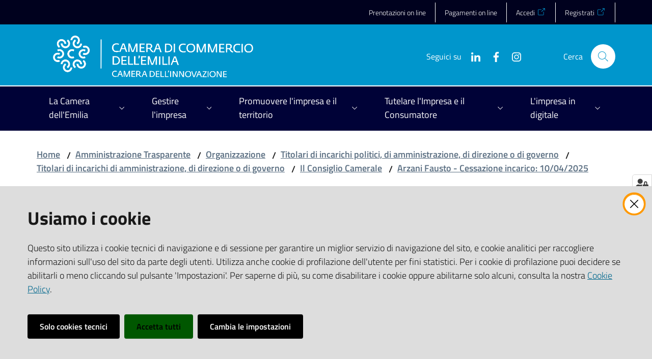

--- FILE ---
content_type: text/html; charset=utf-8
request_url: https://www.emilia.camcom.it/amministrazione-trasparente/organizzazione/titolari-di-incarichi-politici-di-amministrazione-di-direzione-o-di-governo/titolari-di-incarichi-di-amministrazione-di-direzione-o-di-governo/il-consiglio-camerale/arzani-fausto/dichiarazione-dei-redditi
body_size: 335622
content:
<!doctype html>
              <html lang="en" data-reactroot=""><head><meta charSet="utf-8"/><title data-react-helmet="true">Dichiarazione dei redditi - Camera di Commercio dell&#x27;Emilia</title><meta data-react-helmet="true" name="description" content=""/><meta data-react-helmet="true" property="og:title" content="Dichiarazione dei redditi"/><meta data-react-helmet="true" property="og:url" content="https://www.emilia.camcom.it/amministrazione-trasparente/organizzazione/titolari-di-incarichi-politici-di-amministrazione-di-direzione-o-di-governo/titolari-di-incarichi-di-amministrazione-di-direzione-o-di-governo/il-consiglio-camerale/arzani-fausto/dichiarazione-dei-redditi"/><meta data-react-helmet="true" name="twitter:card" content="summary_large_image"/><script data-react-helmet="true" type="application/ld+json">{"@context":"https://schema.org","@type":"WebSite","name":"Camera di Commercio dell'Emilia","url":"https://www.emilia.camcom.it/"}</script><script data-react-helmet="true" type="application/ld+json">{"@context":"https://schema.org","@type":"BreadcrumbList","itemListElement":[{"@type":"ListItem","position":1,"name":"Amministrazione Trasparente","item":"https://www.emilia.camcom.it/amministrazione-trasparente"},{"@type":"ListItem","position":2,"name":"Organizzazione","item":"https://www.emilia.camcom.it/amministrazione-trasparente/organizzazione"},{"@type":"ListItem","position":3,"name":"Titolari di incarichi politici, di amministrazione, di direzione o di governo","item":"https://www.emilia.camcom.it/amministrazione-trasparente/organizzazione/titolari-di-incarichi-politici-di-amministrazione-di-direzione-o-di-governo"},{"@type":"ListItem","position":4,"name":"Titolari di incarichi di amministrazione, di direzione o di governo","item":"https://www.emilia.camcom.it/amministrazione-trasparente/organizzazione/titolari-di-incarichi-politici-di-amministrazione-di-direzione-o-di-governo/titolari-di-incarichi-di-amministrazione-di-direzione-o-di-governo"},{"@type":"ListItem","position":5,"name":"Il Consiglio Camerale","item":"https://www.emilia.camcom.it/amministrazione-trasparente/organizzazione/titolari-di-incarichi-politici-di-amministrazione-di-direzione-o-di-governo/titolari-di-incarichi-di-amministrazione-di-direzione-o-di-governo/il-consiglio-camerale"},{"@type":"ListItem","position":6,"name":"Arzani Fausto - Cessazione incarico: 10/04/2025","item":"https://www.emilia.camcom.it/amministrazione-trasparente/organizzazione/titolari-di-incarichi-politici-di-amministrazione-di-direzione-o-di-governo/titolari-di-incarichi-di-amministrazione-di-direzione-o-di-governo/il-consiglio-camerale/arzani-fausto"},{"@type":"ListItem","position":7,"name":"Dichiarazione dei redditi"}]}</script><script>window.env = {"RAZZLE_MATOMO_URL":"https:\u002F\u002Fingestion.webanalytics.italia.it\u002F","RAZZLE_MATOMO_SITE_ID":"K23zObWp6X","RAZZLE_LOGOID":"emilia","RAZZLE_SENTRY_BACKEND_CONFIG":"{\"environment\":\"prod\",\"tags\":{\"razzle-env\":\"server\"}}","RAZZLE_SENTRY_FRONTEND_CONFIG":"{\"environment\":\"prod\",\"tags\":{\"razzle-env\":\"client\"}}","RAZZLE_SENTRY_RELEASE":"7.40.1","RAZZLE_SENTRY_DSN":"https:\u002F\u002Fad4c5ead8ada4b3aa82014da4729a6fb@sentry.redturtle.it\u002F57","RAZZLE_INTERNAL_API_PATH":"http:\u002F\u002F0.0.0.0:9080","RAZZLE_PROXY_REWRITE_TARGET":"\u002FVirtualHostBase\u002Fhttps\u002Fwww.emilia.camcom.it:443\u002Fcciaa-emilia\u002F++api++\u002FVirtualHostRoot","RAZZLE_PUBLIC_URL":"https:\u002F\u002Fwww.emilia.camcom.it","RAZZLE_API_PATH":"https:\u002F\u002Fwww.emilia.camcom.it","RAZZLE_HONEYPOT_FIELD":"nome_secondario","RAZZLE_BIND_ADDRESS":"127.0.0.2","apiPath":"https:\u002F\u002Fwww.emilia.camcom.it","publicURL":"https:\u002F\u002Fwww.emilia.camcom.it"};</script><link rel="shortcut icon" href="/favicon.ico"/><meta property="og:type" content="website"/><meta name="generator" content="Plone 6 - https://plone.org"/><meta name="viewport" content="width=device-width, initial-scale=1, shrink-to-fit=no"/><meta name="apple-mobile-web-app-capable" content="yes"/><link data-chunk="client" rel="preload" as="style" href="/static/css/client.ff2b3d11.css"/><link data-chunk="client" rel="preload" as="script" href="/static/js/runtime~client.7fe00ff8.js"/><link data-chunk="client" rel="preload" as="script" href="/static/js/client.a4137a07.js"/><link data-chunk="client" rel="stylesheet" href="/static/css/client.ff2b3d11.css"/></head><body class="view-viewview contenttype-document section-amministrazione-trasparente section-organizzazione section-titolari-di-incarichi-politici-di-amministrazione-di-direzione-o-di-governo section-titolari-di-incarichi-di-amministrazione-di-direzione-o-di-governo section-il-consiglio-camerale section-arzani-fausto section-dichiarazione-dei-redditi is-anonymous public-ui no-user-roles"><div role="navigation" aria-label="Toolbar" id="toolbar"></div><div id="main"><div class="skiplinks"><a class="sr-only sr-only-focusable" href="#view">Vai al contenuto</a><a class="sr-only sr-only-focusable" href="#navigation">Vai alla navigazione</a><a class="sr-only sr-only-focusable" href="#footer">Vai al footer</a></div><div class="public-ui"><div class="it-header-wrapper"><div class="it-header-slim-wrapper" role="navigation"><div class="container"><div class="row"><div class="col-12"><div class="it-header-slim-wrapper-content"><a target="_blank" rel="noopener noreferrer" class="d-lg-block navbar-brand"></a><div class="it-header-slim-right-zone header-slim-right-zone"><ul class="tertiary-menu nav"><li class="nav-item"><a class="nav-link" href="/menu-principale/prenotazioni-on-line"><span>Prenotazioni on line</span></a></li><li class="nav-item"><a class="nav-link" href="/menu-principale/la-camera/sipa-sito-pagamenti-online-pagopa"><span>Pagamenti on line</span></a></li><li class="nav-item"><a href="https://unioncamere.my.site.com/cciaaEmilia" title="Si apre in una nuova scheda" target="_blank" rel="noopener noreferrer" class="nav-link"><span>Accedi</span></a></li><li class="nav-item"><a href="https://unioncamere.my.site.com/cciaaEmilia/s/registration" title="Si apre in una nuova scheda" target="_blank" rel="noopener noreferrer" class="nav-link"><span>Registrati</span></a></li></ul></div></div></div></div></div></div><div class="it-nav-wrapper"><div class="it-header-center-wrapper"><div class="container"><div class="row"><div class="col-12"><div class="it-header-center-content-wrapper"><div class="it-brand-wrapper"><a title="homepage" href="/"><img src="/static/media/logoEmilia2026.cfba7b31.png" width="279" height="82" class="icon logo-emilia" alt="Camera di Commercio dell&#x27;Emilia"/><div class="it-brand-text"><h2 class="no_toc">Camera di Commercio dell&#x27;Emilia</h2><h3 class="no_toc d-none d-md-block"></h3></div></a></div><div class="it-right-zone"><div class="it-search-wrapper"><span class="d-none d-md-block">Cerca</span><a class="search-link rounded-icon" aria-label="Cerca" href="/search" role="button"></a></div></div></div></div></div></div></div><div class="it-header-navbar-wrapper"><div class="container"><div class="row"><div class="col-12"><nav id="navigation" class="navbar has-megamenu navbar navbar-expand-lg"><button aria-label="Apri il menu" aria-controls="it-navigation-collapse" aria-expanded="false" type="button" href="#" class="custom-navbar-toggler navbar-toggler"></button><div style="display:none" id="it-navigation-collapse" class="navbar-collapsable collapse navbar-collapsable"><div class="overlay" style="display:none"></div><div data-focus-guard="true" tabindex="-1" style="width:1px;height:0px;padding:0;overflow:hidden;position:fixed;top:1px;left:1px"></div><div data-focus-lock-disabled="disabled"><div class="menu-wrapper"><div class="it-brand-wrapper" role="navigation"><a href="/"><img src="/static/media/logoEmilia2026.cfba7b31.png" width="279" height="82" class="icon logo-emilia" alt="Camera di Commercio dell&#x27;Emilia"/><div class="it-brand-text"><h2 class="no_toc">Camera di Commercio dell&#x27;Emilia</h2><h3 class="no_toc"></h3></div></a></div><ul data-element="main-navigation" role="menubar" class="navbar-nav"><li role="none" class="megamenu nav-item"><div class="dropdown nav-item"><a aria-haspopup="true" href="#" class="nav-link" aria-expanded="false"><span>La Camera dell'Emilia</span></a><div tabindex="-1" role="menu" aria-hidden="true" class="dropdown-menu"><div class="text-right megamenu-close-button"><button type="button" title="Chiudi il menu" tabindex="-1" class="btn btn-link"></button></div><div class="row"><div class="col-lg-12"><div class="row"><div class="col-lg-4"><div class="link-list-wrapper"><ul role="menu" aria-label="La Camera dell&#x27;Emilia" class="bordered link-list"><li role="none"><a title="Struttura e organizzazione degli uffici camerali" class="list-item" role="menuitem" href="/la-camera/struttura-e-organizzazione-degli-uffici-camerali"><span>Struttura e organizzazione degli uffici camerali</span></a></li><li role="none"><a title="Dove siamo e orari di apertura" class="list-item" role="menuitem" href="/la-camera/dove-siamo-e-orari-di-apertura"><span>Dove siamo e orari di apertura</span></a></li><li role="none"><a title="Comunicati stampa" class="list-item" role="menuitem" href="/la-camera/sala-stampa"><span>Comunicati stampa</span></a></li><li role="none"><a title="Avvisi e notizie brevi" class="list-item" role="menuitem" href="/la-camera/avvisi-e-notizie-brevi"><span>Avvisi e notizie brevi</span></a></li><li role="none"><a title="SIPA - sito pagamenti online PagoPA" class="list-item" role="menuitem" href="/la-camera/sipa-sito-pagamenti-online-pagopa"><span>SIPA - sito pagamenti online PagoPA</span></a></li></ul></div></div><div class="col-lg-4"><div class="link-list-wrapper"><ul role="menu" aria-label="La Camera dell&#x27;Emilia" class="bordered link-list"><li role="none"><a title="Webinar, Seminari, Convegni" class="list-item" role="menuitem" href="/la-camera/webinar-seminari-convegni"><span>Webinar, Seminari, Convegni</span></a></li><li role="none"><a title="Segnalazioni, reclami, elogi" class="list-item" role="menuitem" href="/la-camera/segnalazioni-reclami-elogi"><span>Segnalazioni, reclami, elogi</span></a></li><li role="none"><a title="Ufficio Relazioni con il Pubblico" class="list-item" role="menuitem" href="/la-camera/relazioni-con-il-pubblico"><span>Ufficio Relazioni con il Pubblico</span></a></li><li role="none"><a title="Richieste di accesso a documenti e informazioni" class="list-item" role="menuitem" href="/la-camera/richieste-di-accesso-a-documenti-e-informazioni"><span>Richieste di accesso a documenti e informazioni</span></a></li><li role="none"><a title="Aiutaci a migliorare: la tua opinione conta!" class="list-item" role="menuitem" href="/la-camera/questionario-di-customer-satisfaction"><span>Aiutaci a migliorare: la tua opinione conta!</span></a></li></ul></div></div><div class="col-lg-4"><div class="link-list-wrapper"><ul role="menu" aria-label="La Camera dell&#x27;Emilia" class="bordered link-list"><li role="none"><a title="Modulistica on line" class="list-item" role="menuitem" href="/la-camera/modulistica-on-line"><span>Modulistica on line</span></a></li><li role="none"><a title="Importi diritti di segreteria" class="list-item" role="menuitem" href="/la-camera/importi-diritti-di-segreteria"><span>Importi diritti di segreteria</span></a></li><li role="none"><a title="Sale per eventi e riunioni alla Camera di Commercio dell&#x27;Emilia" class="list-item" role="menuitem" href="/la-camera/utilizzo-sale-camerali"><span>Sale per eventi e riunioni alla Camera di Commercio dell&#x27;Emilia</span></a></li></ul></div></div></div></div></div><div class="it-external bottom-right"><div class="row"><div class="col-lg-8"></div><div class="col-lg-4"><div class="link-list-wrapper"><ul role="menu" aria-label="Vedi tutto" class="link-list"><li class="it-more text-right" role="none"><a class="list-item medium" role="menuitem" href="/la-camera"><span>Vedi tutto</span></a></li></ul></div></div></div></div></div></div></li><li role="none" class="megamenu nav-item"><div class="dropdown nav-item"><a aria-haspopup="true" href="#" class="nav-link" aria-expanded="false"><span>Gestire l'impresa</span></a><div tabindex="-1" role="menu" aria-hidden="true" class="dropdown-menu"><div class="text-right megamenu-close-button"><button type="button" title="Chiudi il menu" tabindex="-1" class="btn btn-link"></button></div><div class="row"><div class="col-lg-12"><div class="row"><div class="col-lg-4"><div class="link-list-wrapper"><ul role="menu" aria-label="Gestire l&#x27;impresa" class="bordered link-list"><li role="none"><a title="Registro Imprese, Albo Artigiani, REA" class="list-item" role="menuitem" href="/gestire-limpresa/registro-imprese-albo-artigiani-rea"><span>Registro Imprese, Albo Artigiani, REA</span></a></li><li role="none"><a title="Diritto annuale (sito in fase di aggiornamento per il 2026)" class="list-item" role="menuitem" href="/gestire-limpresa/diritto-annuale"><span>Diritto annuale (sito in fase di aggiornamento per il 2026)</span></a></li><li role="none"><a title="Bollatura e vidimazione scritture contabili, deposito libri sociali, registri e formulari rifiuti, schede tecniche di sottoprodotto" class="list-item" role="menuitem" href="/gestire-limpresa/bollatura-e-vidimazione-scritture-contabili-registri-e-formulari-rifiuti-deposito-libri-sociali"><span>Bollatura e vidimazione scritture contabili, deposito libri sociali, registri e formulari rifiuti, schede tecniche di sottoprodotto</span></a></li></ul></div></div><div class="col-lg-4"><div class="link-list-wrapper"><ul role="menu" aria-label="Gestire l&#x27;impresa" class="bordered link-list"><li role="none"><a title="Certificati e visure, richieste copie atti depositati, rilascio elenchi imprese" class="list-item" role="menuitem" href="/gestire-limpresa/certificati-e-visure-richieste-copie-atti-depositati-elenchi-imprese"><span>Certificati e visure, richieste copie atti depositati, rilascio elenchi imprese</span></a></li><li role="none"><a title="Carte Tachigrafiche" class="list-item" role="menuitem" href="/gestire-limpresa/carte-cronotachigrafiche"><span>Carte Tachigrafiche</span></a></li><li role="none"><a title="Documenti per l&#x27;esportazione di merci all&#x27;estero" class="list-item" role="menuitem" href="/gestire-limpresa/documenti-per-lesportazione-di-merci-allestero"><span>Documenti per l&#x27;esportazione di merci all&#x27;estero</span></a></li></ul></div></div><div class="col-lg-4"><div class="link-list-wrapper"><ul role="menu" aria-label="Gestire l&#x27;impresa" class="bordered link-list"><li role="none"><a title="Sanzioni amministrative" class="list-item" role="menuitem" href="/gestire-limpresa/sanzioni-amministrative-1"><span>Sanzioni amministrative</span></a></li><li role="none"><a title="Servizi per l&#x27;Ambiente" class="list-item" role="menuitem" href="/gestire-limpresa/servizi-per-lambiente"><span>Servizi per l&#x27;Ambiente</span></a></li><li role="none"><a title="Importi diritti di segreteria" class="list-item" role="menuitem" href="/la-camera/importi-diritti-di-segreteria"><span>Importi diritti di segreteria</span></a></li></ul></div></div></div></div></div><div class="it-external bottom-right"><div class="row"><div class="col-lg-8"></div><div class="col-lg-4"><div class="link-list-wrapper"><ul role="menu" aria-label="Vedi tutto" class="link-list"><li class="it-more text-right" role="none"><a class="list-item medium" role="menuitem" href="/gestire-limpresa"><span>Vedi tutto</span></a></li></ul></div></div></div></div></div></div></li><li role="none" class="megamenu nav-item"><div class="dropdown nav-item"><a aria-haspopup="true" href="#" class="nav-link" aria-expanded="false"><span>Promuovere l'impresa e il territorio</span></a><div tabindex="-1" role="menu" aria-hidden="true" class="dropdown-menu"><div class="text-right megamenu-close-button"><button type="button" title="Chiudi il menu" tabindex="-1" class="btn btn-link"></button></div><div class="row"><div class="col-lg-12"><div class="row"><div class="col-lg-4"><div class="link-list-wrapper"><ul role="menu" aria-label="Promuovere l&#x27;impresa e il territorio" class="bordered link-list"><li role="none"><a title="Contributi alle imprese" class="list-item" role="menuitem" href="/promuovere-limpresa-e-il-territorio/contributi-alle-imprese"><span>Contributi alle imprese</span></a></li><li role="none"><a title="Promuovere l&#x27;impresa all&#x27;estero" class="list-item" role="menuitem" href="/promuovere-limpresa-e-il-territorio/promuovere-limpresa-allestero"><span>Promuovere l&#x27;impresa all&#x27;estero</span></a></li><li role="none"><a title="Formazione Lavoro: Orientamento, Placement, Certificazione competenze" class="list-item" role="menuitem" href="/promuovere-limpresa-e-il-territorio/formazione-lavoro-orientamento-placement-certificazione-competenze"><span>Formazione Lavoro: Orientamento, Placement, Certificazione competenze</span></a></li><li role="none"><a title="Turismo e valorizzazione del territorio" class="list-item" role="menuitem" href="/promuovere-limpresa-e-il-territorio/turismo-e-valorizzazione-del-territorio"><span>Turismo e valorizzazione del territorio</span></a></li></ul></div></div><div class="col-lg-4"><div class="link-list-wrapper"><ul role="menu" aria-label="Promuovere l&#x27;impresa e il territorio" class="bordered link-list"><li role="none"><a title="Contributi a sostegno di iniziative di promozione economica organizzate da terzi" class="list-item" role="menuitem" href="/promuovere-limpresa-e-il-territorio/contributi-a-sostegno-di-iniziative-di-promozione-economica-organizzata-da-terzi"><span>Contributi a sostegno di iniziative di promozione economica organizzate da terzi</span></a></li><li role="none"><a title="Informazione economica" class="list-item" role="menuitem" href="/promuovere-limpresa-e-il-territorio/informazione-economica"><span>Informazione economica</span></a></li><li role="none"><a title="Concessione del gratuito patrocinio" class="list-item" role="menuitem" href="/promuovere-limpresa-e-il-territorio/concessione-del-gratuito-patrocinio"><span>Concessione del gratuito patrocinio</span></a></li><li role="none"><a title="Portale Agevolazioni" class="list-item" role="menuitem" href="/limpresa-in-digitale/pid-punto-impresa-digitale/portale-agevolazioni"><span>Portale Agevolazioni</span></a></li></ul></div></div><div class="col-lg-4"><div class="link-list-wrapper"><ul role="menu" aria-label="Promuovere l&#x27;impresa e il territorio" class="bordered link-list"><li role="none"><a title="Imprenditoria femminile" class="list-item" role="menuitem" href="/promuovere-limpresa-e-il-territorio/imprenditoria-femminile"><span>Imprenditoria femminile</span></a></li><li role="none"><a title="Nuove imprese" class="list-item" role="menuitem" href="/promuovere-limpresa-e-il-territorio/nuove-imprese"><span>Nuove imprese</span></a></li></ul></div></div></div></div></div><div class="it-external bottom-right"><div class="row"><div class="col-lg-8"></div><div class="col-lg-4"><div class="link-list-wrapper"><ul role="menu" aria-label="Vedi tutto" class="link-list"><li class="it-more text-right" role="none"><a class="list-item medium" role="menuitem" href="/promuovere-limpresa-e-il-territorio"><span>Vedi tutto</span></a></li></ul></div></div></div></div></div></div></li><li role="none" class="megamenu nav-item"><div class="dropdown nav-item"><a aria-haspopup="true" href="#" class="nav-link" aria-expanded="false"><span>Tutelare l'Impresa e il Consumatore</span></a><div tabindex="-1" role="menu" aria-hidden="true" class="dropdown-menu"><div class="text-right megamenu-close-button"><button type="button" title="Chiudi il menu" tabindex="-1" class="btn btn-link"></button></div><div class="row"><div class="col-lg-12"><div class="row"><div class="col-lg-4"><div class="link-list-wrapper"><ul role="menu" aria-label="Tutelare l&#x27;Impresa e il Consumatore" class="bordered link-list"><li role="none"><a title="Il servizio di conciliazione della Camera di commercio dell&#x27;Emilia" class="list-item" role="menuitem" href="/tutelare-limpresa-e-il-consumatore/servizi-di-mediazione-civile-e-commerciale-1"><span>Il servizio di conciliazione della Camera di commercio dell&#x27;Emilia</span></a></li><li role="none"><a title="Borsa merci - Sala contrattazioni e listini prezzi all&#x27;ingrosso - Listini borsa immobiliare - Prezzario delle opere edili" class="list-item" role="menuitem" href="/tutelare-limpresa-e-il-consumatore/borsa-merci-sala-contrattazioni-e-listini-prezzi-allingrosso-opere-edili"><span>Borsa merci - Sala contrattazioni e listini prezzi all&#x27;ingrosso - Listini borsa immobiliare - Prezzario delle opere edili</span></a></li><li role="none"><a title="Protesti" class="list-item" role="menuitem" href="/tutelare-limpresa-e-il-consumatore/protesti"><span>Protesti</span></a></li><li role="none"><a title="Metrologia legale" class="list-item" role="menuitem" href="/tutelare-limpresa-e-il-consumatore/metrologia-legale"><span>Metrologia legale</span></a></li><li role="none"><a title="Composizione negoziata della crisi di impresa" class="list-item" role="menuitem" href="/tutelare-limpresa-e-il-consumatore/composizione-negoziata-crisi-impresa"><span>Composizione negoziata della crisi di impresa</span></a></li><li role="none"><a title="Servizio di composizione crisi da sovraindebitamento  e liquidazione controllata - OCC" class="list-item" role="menuitem" href="/tutelare-limpresa-e-il-consumatore/servizi-di-composizione-crisi-da-sovraindebitamento-e-liquidazione-controllata-occ"><span>Servizio di composizione crisi da sovraindebitamento  e liquidazione controllata - OCC</span></a></li></ul></div></div><div class="col-lg-4"><div class="link-list-wrapper"><ul role="menu" aria-label="Tutelare l&#x27;Impresa e il Consumatore" class="bordered link-list"><li role="none"><a href="https://www.portale-etichettatura.lab-to.camcom.it/" title="Sportello Etichettatura e sicurezza alimentare - Si apre in una nuova scheda" target="_blank" rel="noopener noreferrer" class="list-item" role="menuitem"><span>Sportello Etichettatura e sicurezza alimentare</span></a></li><li role="none"><a title="Attenzione a telefonate, contatti e bollettini sospetti" class="list-item" role="menuitem" href="/tutelare-limpresa-e-il-consumatore/attenzione-a-telefonate-contatti-e-bollettini-sospetti"><span>Attenzione a telefonate, contatti e bollettini sospetti</span></a></li><li role="none"><a title="Appuntamenti ed eventi in materia di tutela dell&#x27;impresa e del consumatore" class="list-item" role="menuitem" href="/tutelare-limpresa-e-il-consumatore/marchi-e-brevetti"><span>Appuntamenti ed eventi in materia di tutela dell&#x27;impresa e del consumatore</span></a></li><li role="none"><a title="Usi e consuetudini provinciali" class="list-item" role="menuitem" href="/tutelare-limpresa-e-il-consumatore/usi-e-consuetudini-provinciali"><span>Usi e consuetudini provinciali</span></a></li><li role="none"><a title="Marchio identificazione dei metalli preziosi" class="list-item" role="menuitem" href="/tutelare-limpresa-e-il-consumatore/metalli-preziosi"><span>Marchio identificazione dei metalli preziosi</span></a></li><li role="none"><a title="Manifestazioni a premio" class="list-item" role="menuitem" href="/tutelare-limpresa-e-il-consumatore/manifestazioni-a-premio"><span>Manifestazioni a premio</span></a></li></ul></div></div><div class="col-lg-4"><div class="link-list-wrapper"><ul role="menu" aria-label="Tutelare l&#x27;Impresa e il Consumatore" class="bordered link-list"><li role="none"><a title="Sicurezza prodotti - Attività ispettiva" class="list-item" role="menuitem" href="/tutelare-limpresa-e-il-consumatore/sicurezza-prodotti-attivita-ispettiva"><span>Sicurezza prodotti - Attività ispettiva</span></a></li><li role="none"><a title="Magazzini Generali" class="list-item" role="menuitem" href="/tutelare-limpresa-e-il-consumatore/magazzini-generali-1"><span>Magazzini Generali</span></a></li><li role="none"><a title="Marchi e brevetti" class="list-item" role="menuitem" href="/tutelare-limpresa-e-il-consumatore/marchi-e-brevetti-1"><span>Marchi e brevetti</span></a></li><li role="none"><a href="https://www.bmti.it/la-borsa-della-spesa/" title="La Borsa della Spesa - Si apre in una nuova scheda" target="_blank" rel="noopener noreferrer" class="list-item" role="menuitem"><span>La Borsa della Spesa</span></a></li></ul></div></div></div></div></div><div class="it-external bottom-right"><div class="row"><div class="col-lg-8"></div><div class="col-lg-4"><div class="link-list-wrapper"><ul role="menu" aria-label="Vedi tutto" class="link-list"><li class="it-more text-right" role="none"><a class="list-item medium" role="menuitem" href="/tutelare-limpresa-e-il-consumatore"><span>Vedi tutto</span></a></li></ul></div></div></div></div></div></div></li><li role="none" class="megamenu nav-item"><div class="dropdown nav-item"><a aria-haspopup="true" href="#" class="nav-link" aria-expanded="false"><span>L'impresa in digitale</span></a><div tabindex="-1" role="menu" aria-hidden="true" class="dropdown-menu"><div class="text-right megamenu-close-button"><button type="button" title="Chiudi il menu" tabindex="-1" class="btn btn-link"></button></div><div class="row"><div class="col-lg-12"><div class="row"><div class="col-lg-4"><div class="link-list-wrapper"><ul role="menu" aria-label="L&#x27;impresa in digitale" class="bordered link-list"><li role="none"><a title="PID Emilia: Servizi e Contributi per la Digitalizzazione d&#x27;Impresa" class="list-item" role="menuitem" href="/limpresa-in-digitale/pid-punto-impresa-digitale"><span>PID Emilia: Servizi e Contributi per la Digitalizzazione d&#x27;Impresa</span></a></li><li role="none"><a title="Firma digitale e Carta Nazionale dei Servizi" class="list-item" role="menuitem" href="/limpresa-in-digitale/firma-digitale-e-carta-nazionale-dei-servizi"><span>Firma digitale e Carta Nazionale dei Servizi</span></a></li><li role="none"><a title="SPID - Sistema Pubblico di identità Digitale" class="list-item" role="menuitem" href="/limpresa-in-digitale/spid-sistema-pubblico-di-identita-digitale"><span>SPID - Sistema Pubblico di identità Digitale</span></a></li><li role="none"><a title="Siti tematici" class="list-item" role="menuitem" href="/limpresa-in-digitale/siti-tematici"><span>Siti tematici</span></a></li></ul></div></div></div></div></div><div class="it-external bottom-right"><div class="row"><div class="col-lg-8"></div><div class="col-lg-4"><div class="link-list-wrapper"><ul role="menu" aria-label="Vedi tutto" class="link-list"><li class="it-more text-right" role="none"><a class="list-item medium" role="menuitem" href="/limpresa-in-digitale"><span>Vedi tutto</span></a></li></ul></div></div></div></div></div></div></li></ul><ul class="tertiary-menu nav"><li class="nav-item"><a class="nav-link" href="/menu-principale/prenotazioni-on-line"><span>Prenotazioni on line</span></a></li><li class="nav-item"><a class="nav-link" href="/menu-principale/la-camera/sipa-sito-pagamenti-online-pagopa"><span>Pagamenti on line</span></a></li><li class="nav-item"><a href="https://unioncamere.my.site.com/cciaaEmilia" title="Si apre in una nuova scheda" target="_blank" rel="noopener noreferrer" class="nav-link"><span>Accedi</span></a></li><li class="nav-item"><a href="https://unioncamere.my.site.com/cciaaEmilia/s/registration" title="Si apre in una nuova scheda" target="_blank" rel="noopener noreferrer" class="nav-link"><span>Registrati</span></a></li></ul></div><div class="close-div"><button class="btn close-menu" type="button" title="Chiudi menu"></button></div></div><div data-focus-guard="true" tabindex="-1" style="width:1px;height:0px;padding:0;overflow:hidden;position:fixed;top:1px;left:1px"></div></div></nav></div></div></div></div></div></div></div><div id="portal-header-image"></div><div class="public-ui"><section id="briciole" class="container px-4 my-4"><div class=""><div class="row"><div class="col"><nav class="breadcrumb-container"><nav class="" aria-label="breadcrumb"><ol class="breadcrumb"><li class="breadcrumb-item"><a href="/">Home</a><span class="separator">/</span></li><li class="breadcrumb-item"><a href="/amministrazione-trasparente">Amministrazione Trasparente</a><span class="separator">/</span></li><li class="breadcrumb-item"><a href="/amministrazione-trasparente/organizzazione">Organizzazione</a><span class="separator">/</span></li><li class="breadcrumb-item"><a href="/amministrazione-trasparente/organizzazione/titolari-di-incarichi-politici-di-amministrazione-di-direzione-o-di-governo">Titolari di incarichi politici, di amministrazione, di direzione o di governo</a><span class="separator">/</span></li><li class="breadcrumb-item"><a href="/amministrazione-trasparente/organizzazione/titolari-di-incarichi-politici-di-amministrazione-di-direzione-o-di-governo/titolari-di-incarichi-di-amministrazione-di-direzione-o-di-governo">Titolari di incarichi di amministrazione, di direzione o di governo</a><span class="separator">/</span></li><li class="breadcrumb-item"><a href="/amministrazione-trasparente/organizzazione/titolari-di-incarichi-politici-di-amministrazione-di-direzione-o-di-governo/titolari-di-incarichi-di-amministrazione-di-direzione-o-di-governo/il-consiglio-camerale">Il Consiglio Camerale</a><span class="separator">/</span></li><li class="breadcrumb-item"><a href="/amministrazione-trasparente/organizzazione/titolari-di-incarichi-politici-di-amministrazione-di-direzione-o-di-governo/titolari-di-incarichi-di-amministrazione-di-direzione-o-di-governo/il-consiglio-camerale/arzani-fausto">Arzani Fausto - Cessazione incarico: 10/04/2025</a></li></ol></nav></nav></div></div></div></section></div><div class="ui basic segment content-area"><main><div id="view"><div id="page-document" class="ui container px-4"><div class="PageHeaderWrapper mb-4"><div class="row"><div class="title-description-wrapper col-lg-12"><h1 class="mb-3">Dichiarazione dei redditi</h1><p class="description"></p></div></div></div><article id="metadata" class="bottom-metadata"><span class="text-serif mb-0 mt-4">Ultimo aggiornamento<!-- -->:</span> <!-- -->13-05-2025 16:54</article></div></div></main></div><div class="section section-inset-shadow py-3 px-0"><div class="px-4 container"><div class="customer-satisfaction"><h2 id="cs-radiogroup-label">Questa pagina ti è stata utile?</h2><form><div class="buttons" aria-labelledby="cs-radiogroup-label"><button type="button" aria-controls="cs-more" title="Sì, questa pagina mi è stata utile" class="btn-icon btn btn-outline-success"><span class="icon fa-icon placeholder "></span></button><button type="button" aria-controls="cs-more" title="No, questa pagina non mi è stata utile." class="btn-icon btn btn-outline-danger"><span class="icon fa-icon placeholder "></span></button></div><div id="cs-more" role="region" aria-expanded="false" aria-hidden="true"><div class="comment"><div class="form-group"><textarea id="cs-comment" rows="3" type="textarea" class="form-control"></textarea><label for="cs-comment" class="">Spiegaci perchè e aiutaci a migliorare il servizio. (Lascia il tuo indirizzo email per eventuali comunicazioni sull&#x27;esito della segnalazione)</label><small class="form-text text-muted"></small></div></div><div class="hpt_widget"><input type="text" name="nome_secondario"/></div><div class="submit-wrapper"><button type="submit" class="btn btn-primary">Invia il tuo commento</button></div></div></form></div></div></div><footer class="it-footer" id="footer"><div class="it-footer-main"><div class="container"><section><div class="clearfix row"><div class="col-sm-12"><div class="it-brand-wrapper"><a href="/"><img src="/static/media/logoEmilia2026.cfba7b31.png" width="279" height="82" class="icon logo-emilia" alt="Camera di Commercio dell&#x27;Emilia"/><div class="it-brand-text"><h2 class="no_toc">Camera di Commercio dell&#x27;Emilia</h2><h3 class="no_toc d-none d-md-block"></h3></div></a></div></div></div></section><section></section><section class="py-4"><div class="row"><div class="pb-2 col-md-3 col-lg-3"><h4><a title="Vai alla pagina:Amministrazione trasparente" href="/amministrazione-trasparente">Amministrazione trasparente</a></h4><div><p><br/></p></div></div><div class="pb-2 col-md-3 col-lg-3"><h4><a title="Vai alla pagina:AREA RISERVATA AMMINISTRATORI CAMERALI" href="/area-riservata">AREA RISERVATA AMMINISTRATORI CAMERALI</a></h4><div><p><br/></p></div></div><div class="pb-2 col-md-3 col-lg-3"><h4><a href="https://albocamerale.camcom.it/emilia/" title="Vai alla pagina:ALBO ON LINE - Si apre in una nuova scheda" target="_blank" rel="noopener noreferrer">ALBO ON LINE</a></h4><div><p><br/></p></div></div><div class="pb-2 col-md-3 col-lg-3"><h4><a title="Vai alla pagina:ELENCHI IMPRESE IN FASE DI CANCELLAZIONE D&#x27;UFFICIO" href="/gestire-limpresa/registro-imprese-albo-artigiani-rea/elenchi-imprese-in-fase-di-cancellazione-2">ELENCHI IMPRESE IN FASE DI CANCELLAZIONE D&#x27;UFFICIO</a></h4><div><p><br/></p></div></div><div class="pb-2 col-md-3 col-lg-3"><h4>CONTATTI</h4><div><ul keys="egtkn,38ab3,3gup,2tq9a,2iqic" depth="0"><li><strong>Email: </strong><a href="mailto:info@emilia.camcom.it" title="opensInNewTab" rel="noopener noreferrer"><strong>info@emilia.camcom.it</strong></a></li><li><strong>PEC: </strong><a href="mailto:cciaa@pec.emilia.camcom.it" title="opensInNewTab" rel="noopener noreferrer"><strong>cciaa@pec.emilia.camcom.it</strong></a></li><li><strong>P.I./C.F.:  02870690340</strong></li><li><strong>Fatt. elettronica - Cod. univoco</strong>: <strong><em>UFAWVA</em></strong></li><li><strong>Codice IPA: ccem</strong></li></ul></div></div><div class="pb-2 col-md-3 col-lg-3"><h4>Sede di Parma</h4><div><ul keys="8sg4v,bqgep,3128s" depth="0"><li>Via Verdi, 2</li><li>43121 Parma</li><li>Tel. <a href="tel:052121011" title="opensInNewTab" rel="noopener noreferrer">0521 21011</a></li></ul></div></div><div class="pb-2 col-md-3 col-lg-3"><h4>Sede di Piacenza</h4><div><ul keys="fmndu,5jsf,fa9e4" depth="0"><li>Piazza Cavalli, 35</li><li>29121 Piacenza</li><li>Tel. <a href="tel:05233861" title="opensInNewTab" rel="noopener noreferrer">0523 3861</a></li></ul></div></div><div class="pb-2 col-md-3 col-lg-3"><h4>Sede di Reggio Emilia</h4><div><ul keys="f8pgv,8tuj0,btosj" depth="0"><li>Piazza della Vittoria, 3</li><li>42121 Reggio Emilia</li><li>Tel. <a href="tel:05227961" title="opensInNewTab" rel="noopener noreferrer">0522 7961</a></li></ul></div></div><div class="pb-2 col-md-3 col-lg-3"><h4>Social</h4><div><p><br/></p></div></div></div></section></div></div><div class="it-footer-small-prints clearfix"><div class="container"><ul class="it-footer-small-prints-list list-inline mb-0 d-flex flex-column flex-md-row"><li class="list-inline-item"><a href="/liberatorie-privacy/informativa-trattamento-dati-personali-cciaa-emilia">Privacy policy</a></li><li class="list-inline-item"><a href="/liberatorie-privacy">Informative e liberatorie privacy </a></li><li class="list-inline-item"><a href="https://form.agid.gov.it/view/57b65c70-951b-11f0-99b7-738e51e3cd3d" title="Si apre in una nuova scheda" target="_blank" rel="noopener noreferrer">Dichiarazione di accessibilità</a></li><li class="list-inline-item"><a href="/sitemap">Sitemap</a></li><li class="list-inline-item"><a href="/statistiche-web-sito">Web Analitycs Italia</a></li><li class="list-inline-item"><button class="footer-gdpr-privacy-show-banner">Impostazioni cookie</button></li></ul></div></div></footer><div class="Toastify"></div><button class="gdpr-privacy-show-banner" title="Mostra impostazioni cookies"><img src="/static/media/user-lock-solid.6f1c7bdf.svg" alt="Mostra impostazioni cookies"/></button></div><div id="sidebar"></div><script charSet="UTF-8">window.__data={"router":{"location":{"pathname":"\u002Famministrazione-trasparente\u002Forganizzazione\u002Ftitolari-di-incarichi-politici-di-amministrazione-di-direzione-o-di-governo\u002Ftitolari-di-incarichi-di-amministrazione-di-direzione-o-di-governo\u002Fil-consiglio-camerale\u002Farzani-fausto\u002Fdichiarazione-dei-redditi","search":"","hash":"","state":undefined,"key":"rcmj0s","query":{}},"action":"POP"},"intl":{"defaultLocale":"en","locale":"it","messages":{"\u003Cp\u003EAdd some HTML here\u003C\u002Fp\u003E":"\u003Cp\u003EAggiungi dell'HTML qui\u003C\u002Fp\u003E","Account Registration Completed":"Registrazione account completata","Account activation completed":"Attivazione account completata","Action":"Azione","Action changed":"","Action: ":"","Actions":"Azioni","Activate and deactivate":"Attiva e disattiva","Active":"","Active content rules in this Page":"","Add":"Aggiungi","Add (object list)":"Aggiungi","Add Addons":"Aggiungi Add-ons","Add Content":"Aggiungi un contenuto","Add Content Rule":"","Add Rule":"","Add Translation…":"Aggiungi traduzione…","Add User":"Aggiungi un utente","Add a description…":"Aggiungi una descrizione…","Add a new alternative url":"","Add action":"","Add block":"Aggiungi blocco","Add block in position {index}":"","Add block…":"Aggiungi un blocco…","Add condition":"","Add content rule":"","Add criteria":"Aggiungi un criterio","Add date":"Aggiungi una data","Add element to container":"","Add field":"Aggiungi campo","Add fieldset":"Aggiungi un nuovo insieme di campi","Add group":"Aggiungi un gruppo","Add new content type":"Aggiungi un nuovo tipo di contenuto","Add new group":"Aggiungi un nuovo gruppo","Add new user":"Aggiungi nuovo utente","Add to Groups":"Aggiungi ai gruppi","Add users to group":"Aggiungi gli utenti al gruppo","Add vocabulary term":"Aggiungi termine","Add {type}":"Aggiungi {type}","Add-Ons":"","Add-on Configuration":"Configurazione Add-on","Add-ons":"","Add-ons Settings":"Impostazioni Add-ons","Added":"","Additional date":"Data aggiuntiva","Addon could not be installed":"","Addon could not be uninstalled":"","Addon could not be upgraded":"","Addon installed succesfuly":"","Addon uninstalled succesfuly":"","Addon upgraded succesfuly":"","Advanced facet?":"","Advanced facets are initially hidden and displayed on demand":"","Album view":"","Alias":"","Alias has been added":"","Alignment":"Allineamento","All":"Tutti","All content":"","All existing alternative urls for this site":"","Alphabetically":"Alfabetico","Alt text":"Testo alternativo","Alt text hint":"Lascia vuoto se l'immagine è decorativa.","Alt text hint link text":"Descrivi lo scopo dell'immagine.","Alternative url path (Required)":"","Alternative url path must start with a slash.":"","Alternative url path → target url path (date and time of creation, manually created yes\u002Fno)":"","Applied to subfolders":"","Applies to subfolders?":"","Apply to subfolders":"","Apply working copy":"Applica la copia di lavoro","Are you sure you want to delete this field?":"Sicuro di voler eliminare questo campo?","Are you sure you want to delete this fieldset including all fields?":"Sicuro di voler eliminare questo insieme di campi compresi tutti i campi contenuti?","Ascending":"Crescente","Assignments":"","Available":"Disponibile","Available content rules:":"","Back":"Indietro","Base":"Base","Base search query":"Ricerca iniziale","Block":"Blocco","Both email address and password are case sensitive, check that caps lock is not enabled.":"E-mail e password distinguono entrambi le maiuscole dalle minuscole, verifica di non avere il Blocco maiuscole attivato.","Breadcrumbs":"Briciole di pane","Broken relations":"","Browse":"Sfoglia","Browse the site, drop an image, or type an URL":"Sfoglia i contenuti, rilascia un'immagine o digita un URL","By default, permissions from the container of this item are inherited. If you disable this, only the explicitly defined sharing permissions will be valid. In the overview, the symbol {inherited} indicates an inherited value. Similarly, the symbol {global} indicates a global role, which is managed by the site administrator.":"Di norma, i permessi di questo elemento vengono ereditati dal contenitore. Se disabiliti questa opzione, verranno considerati solo i permessi di condivisione definiti esplicitamente. Nel sommario, il simbolo {inherited} indica una impostazione ereditata. Analogamente, il simbolo {global} indica un ruolo globale, che è gestito dall'amministratore del sito","By deleting this item, you will break links that exist in the items listed below. If this is indeed what you want to do, we recommend that remove these references first.":"","Cache Name":"Nome della cache","Can not edit Layout for \u003Cstrong\u003E{type}\u003C\u002Fstrong\u003E content-type as it doesn't have support for \u003Cstrong\u003EVolto Blocks\u003C\u002Fstrong\u003E enabled":"Non è possibile modificare il Layout per il tipo \u003Cstrong\u003E{type}\u003C\u002Fstrong\u003E poichè non ha abilitato il supporto per i \u003Cstrong\u003Eblocchi\u003C\u002Fstrong\u003E","Can not edit Layout for \u003Cstrong\u003E{type}\u003C\u002Fstrong\u003E content-type as the \u003Cstrong\u003EBlocks behavior\u003C\u002Fstrong\u003E is enabled and \u003Cstrong\u003Eread-only\u003C\u002Fstrong\u003E":"Non è possibile modificare il Layout per il tipo \u003Cstrong\u003E{type}\u003C\u002Fstrong\u003E poichè il \u003Cstrong\u003EBlocks behavior\u003C\u002Fstrong\u003E è abilitato ma in \u003Cstrong\u003Esola lettura\u003C\u002Fstrong\u003E","Cancel":"Annulla","Cell":"Cella","Center":"Centrato","Change Note":"Cambia Nota","Change Password":"Cambia Password","Change State":"Cambia Stato","Change workflow state recursively":"Cambia stato di workflow ricorsivamente","Changes applied.":"Modifiche applicate.","Changes saved":"Modifiche salvate","Changes saved.":"Modifiche salvate.","Checkbox":"Checkbox","Choices":"Scelte","Choose Image":"Seleziona un'immagine","Choose Target":"Seleziona la destinazione","Choose a file":"Scegli un file","Clear":"Annulla","Clear filters":"Azzera filtri","Click to download full sized image":"Clicca per scaricare l'immagine in dimensione originale","Close":"Chiudi","Close menu":"Chiudi menu","Code":"Codice","Collapse item":"Collassa elemento","Collection":"Collezione","Color":"Colore","Comment":"Commento","Commenter":"Autore","Comments":"Commenti","Compare":"Confronta","Condition changed":"","Condition: ":"","Configuration Versions":"","Configure Content Rule":"","Configure Content Rule: {title}":"","Configure content rule":"","Confirm password":"Conferma password","Connection refused":"Connessione rifiutata","Contact form":"Form di contatto","Contained items":"Elementi contenuti","Container settings":"","Content":"Contenuto","Content Rule":"","Content Rules":"","Content rules for {title}":"","Content rules from parent folders":"","Content that links to or references {title}":"","Content type created":"Il tipo di contenuto è stato creato","Content type deleted":"Il tipo di contenuto è stato eliminato","Contents":"Contenuti","Controls":"Controlli","Copy":"Copia","Copy blocks":"Copia blocchi","Copyright":"Copyright","Copyright statement or other rights information on this item.":"Informazioni sul copyright o su altri diritti dell'elemento.","Create or delete relations to target":"","Create working copy":"Crea copia di lavoro","Created by {creator} on {date}":"Creato da {creator} il {date}","Created on":"Creato il","Creator":"Autore","Creators":"Autori","Criteria":"Criteri","Current active configuration":"","Current filters applied":"Filtri attualmente applicati","Current password":"Password corrente","Cut":"Taglia","Cut blocks":"Taglia blocchi","Daily":"Giornaliera","Database":"","Database Information":"Informazioni sul database","Database Location":"Posizione del database","Database Size":"Dimensione del database","Database main":"Database principale","Date":"Data","Date (newest first)":"Data (prima i più recenti)","Default":"Default","Default view":"","Delete":"Elimina","Delete Group":"Elimina gruppo","Delete Type":"Rimuovi tipo di contenuto","Delete User":"Elimina utente","Delete action":"","Delete blocks":"Elimina blocchi","Delete col":"Elimina colonna","Delete condition":"","Delete row":"Elimina riga","Deleted":"","Depth":"Profondità di ricerca","Descending":"Decrescente","Description":"Descrizione","Diff":"Diff","Difference between revision {one} and {two} of {title}":"Differenze tra la revisione {one} e {two} di {title}","Disable":"","Disable apply to subfolders":"","Disabled":"","Disabled apply to subfolders":"","Distributed under the {license}.":"Distribuito sotto {license}","Divide each row into separate cells":"Dividi ogni fila in celle separate","Do you really want to delete the following items?":"Vuoi veramente eliminare i seguenti elementi?","Do you really want to delete the group {groupname}?":"Vuoi veramente eliminare il gruppo {groupname}?","Do you really want to delete the type {typename}?":"Vuoi veramente eliminare il tipo di contenuto {typename}?","Do you really want to delete the user {username}?":"Vuoi veramente eliminare l'utente {username}?","Do you really want to delete this item?":"Vuoi veramente eliminare questo elemento?","Document":"Pagina","Document view":"","Download Event":"Scarica l'evento","Drag and drop files from your computer onto this area or click the “Browse” button.":"Trascina in quest'area i file dal tuo computer o clicca su “Sfoglia”.","Drop file here to replace the existing file":"Trascina il file qui per sostituire il file esistente","Drop file here to upload a new file":"Trascina il file qui per caricare un nuovo file","Drop files here ...":"Trascina i file qui","Dry run selected, transaction aborted.":"","E-mail":"E-mail","E-mail addresses do not match.":"Gli indirizzi e-mail non corrispondono","Edit":"Modifica","Edit Rule":"","Edit comment":"Modifica commento","Edit field":"Modifica campo","Edit fieldset":"Modifica insieme di campi","Edit recurrence":"Modifica le regole","Edit values":"Modifica i valori","Edit {title}":"Modifica {title}","Email":"Email","Email sent":"Email inviata","Embed code error, please follow the instructions and try again.":"Errore del codice incorporato, per favore segui le istruzioni e riprova.","Empty object list":"Lista di oggetti vuota","Enable":"","Enable editable Blocks":"Abilita i blocchi editabili","Enabled":"","Enabled here?":"","Enabled?":"","End Date":"Data di fine","Enter URL or select an item":"Inserisci un URL o seleziona un elemento","Enter a username above to search or click 'Show All'":"Inserisci uno username da ricercare, oppure clicca su 'Vedi tutto'","Enter an email address. This will be your login name. We respect your privacy, and will not give the address away to any third parties or expose it anywhere.":"Inserisci un indirizzo e-mail. Esso sarà il tuo nome utente. Rispettiamo la tua privacy: non daremo l'indirizzo a terzi, né verrà esposto nel portale.","Enter full name, e.g. John Smith.":"Inserisci il tuo nome completo, ad esempio Mario Rossi.","Enter map Embed Code":"Inserisci il codice di incorporamento della mappa","Enter the absolute path of the target. The path must start with '\u002F'. Target must exist or be an existing alternative url path to the target.":"","Enter the absolute path where the alternative url should exist. The path must start with '\u002F'. Only urls that result in a 404 not found page will result in a redirect occurring.":"","Enter your current password.":"Inserisci la tua password attuale.","Enter your email for verification.":"Inserisci la tua email per la verifica.","Enter your new password. Minimum 8 characters.":"Inserisci la tua nuova password. Minimo 8 caratteri.","Enter your username for verification.":"Inserisci il tuo username per la verifica.","Error":"Errore","ErrorHeader":"","Event":"","Event listing":"","Event view":"","Exclude from navigation":"Escludi dalla navigazione","Exclude this occurence":"Escludi questa data","Excluded from navigation":"Escluso dalla navigazione","Existing alternative urls for this item":"","Expand sidebar":"Espandi la sidebar","Expiration Date":"Data di scadenza","Expiration date":"Data di scadenza","Expired":"Scaduto","External URL":"URL esterno","Facet":"Filtro","Facet widget":"Widget dei filtri","Facets":"Filtri","Facets on left side":"Filtri nel lato sinistro","Facets on right side":"Filtri nel lato destro","Facets on top":"Filtri in alto","Failed To Undo Transactions":"","Field":"Campo","File":"File","File size":"Dimensione del file","File view":"","Filename":"Nome del file","Filter":"","Filter Rules:":"","Filter by prefix":"","Filter users by groups":"Filtra gli utenti per gruppi","Filter…":"Filtra…","First":"Primo","Fix relations":"","Fixed width table cells":"Celle della tabella a larghezza fissata","Fold":"Chiudi","Folder":"Cartella","Folder listing":"","Forbidden":"Proibito","Fourth":"Quarto","From":"Da","Full":"A tutta larghezza","Full Name":"Nome completo","Fullname":"Nome completo","GNU GPL license":"licenza GNU GPL","General":"Generali","Global role":"Ruolo globale","Google Maps Embedded Block":"Blocco Google Maps incorporata","Grid":"","Group":"Gruppo","Group created":"Gruppo creato","Group roles updated":"Ruoli del gruppo aggiornati","Groupname":"Nome del gruppo","Groups":"Gruppi","Groups are logical collections of users, such as departments and business units. Groups are not directly related to permissions on a global level, you normally use Roles for that - and let certain Groups have a particular role. The symbol{plone_svg}indicates a role inherited from membership in another group.":"I gruppi sono raggruppamenti di utenti, come dipartimenti e unità organizzative. I gruppi non sono direttamente collegati a permessi a livello globale, per quello usiamo i ruoli e applichiamo specifici ruoli a certi gruppi. Il simbolo {plong_svg} indica che un ruolo è ereditato dall'appartenenza ad un gruppo.","Header cell":"Cella d'intestazione","Headline":"Intestazione","Headline level":"","Hidden facets will still filter the results if proper parameters are passed in URLs":"I filtri nascosti filtreranno comunque i risultati se saranno passati parametri adeguati nell'URL","Hide Replies":"Nascondi risposte","Hide facet?":"Nascondi il filtro","Hide filters":"","History":"Cronologia","History Version Number":"Numero di versione della cronologia","History of {title}":"Cronologia di {title}","Home":"","ID":"ID","If all of the following conditions are met:":"","If selected, this item will not appear in the navigation tree":"Se attivi l'opzione, questo elemento non apparirà nell'albero di navigazione del sito.","If this date is in the future, the content will not show up in listings and searches until this date.":"Se questa data è in futuro, il contenuto non verrà mostrato negli elenchi e nelle ricerche fino a questa data.","If you are certain this user has abandoned the object, you may unlock the object. You will then be able to edit it.":"Se sei sicuro che questo utente ha chiuso l'oggetto, puoi sbloccarlo. Sarai successivamente in grado di modificarlo.","If you are certain you have the correct web address but are encountering an error, please contact the {site_admin}.":"Se sei sicuro di aver inserito l'indirizzo corretto ma ottieni comunque un errore, contatta l' {site_admin}.","Image":"Immagine","Image gallery":"Galleria di immagini","Image override":"","Image size":"Dimensione dell'immagine","Image view":"","Include this occurence":"Includi questa data","Info":"Info","InfoUserGroupSettings":"Hai selezionato l'opzione 'più utenti' o 'più gruppi'. Pertanto questo pannello di controllo richiede un inserimento per mostrare utenti e gruppi. Se vuoi vedere utenti e gruppi istantaneamente, vai a 'Impostazioni di gruppi utenti'. Vedi il pulsante sulla sinistra.","Inherit permissions from higher levels":"Eredita i permessi dai livelli superiori","Inherited value":"Valore ereditato","Insert col after":"Inserisci colonna dopo","Insert col before":"Inserisci colonna prima","Insert row after":"Inserisci riga sotto","Insert row before":"Inserisci riga sopra","Inspect relations":"","Install":"Installa","Installed":"Installato","Installed version":"Versione installata","Installing a third party add-on":"Sto installando un add-on di terze parti...","Interval Daily":"giorni","Interval Monthly":"mesi","Interval Weekly":"settimane","Interval Yearly":"anni","Invalid Block":"","Item batch size":"Risultati per pagina","Item succesfully moved.":"Elemento spostato correttamente.","Item(s) copied.":"Elemento\u002Fi copiato\u002Fi.","Item(s) cut.":"Elemento\u002Fi tagliato\u002Fi.","Item(s) has been updated.":"Elemento\u002Fi aggiornati.","Item(s) pasted.":"Elemento\u002Fi incollato\u002Fi.","Item(s) state has been updated.":"Stato\u002Fi aggiornato\u002Fi","Items":"Elementi","Items must be unique.":"Gli elementi devono essere unici.","Items to be deleted:":"","Label":"Etichetta","Language":"Lingua","Language independent field.":"Campo indipendete dalla lingua","Large":"Grande","Last":"Ultimo","Last comment date":"Data ultimo commento","Last modified":"Ultima modifica","Latest available configuration":"","Latest version":"Ultima versione","Layout":"Layout","Lead Image":"Immagine di testata","Left":"Sinistra","Less filters":"","Link":"Link","Link copied to clipboard":"","Link more":"Link ad altro","Link redirect view":"","Link title":"Testo del link","Link to":"Link a","Link translation for":"Collega traduzione per","Linking this item with hyperlink in text":"","Links and references":"","Listing":"Elenco","Listing view":"","Load more":"Carica altro","Loading":"Caricamento","Log In":"Log In","Log in":"Log in","Logged out":"","Login":"Login","Login Failed":"Accesso fallito","Login Name":"Nome utente","Logout":"Logout","Made by {creator} on {date}. This is not a working copy anymore, but the main content.":"Creato da {creator} il {date}. Questa non è più una copia di lavoro, ma il contenuto principale.","Make the table compact":"Rendi la tabella compatta","Manage Translations":"Gestisci traduzioni","Manage content…":"Gestione del contenuto…","Manage translations for {title}":"Gestisci le traduzioni per {title}","Manual":"","Manually or automatically added?":"","Many relations found. Please search.":"","Maps":"","Maps URL":"URL di Maps","Maximum length is {len}.":"La lunghezza massima è {len}.","Maximum value is {len}.":"Il valore massimo è {len}.","Medium":"Medio","Membership updated":"","Message":"Messaggio","Minimum length is {len}.":"La lunghezza minima è {len}","Minimum value is {len}.":"Il valore minimo è {len}.","Moderate Comments":"Modera i commenti","Moderate comments":"Moderazione dei commenti","Monday and Friday":"lunedi e venerdì","Month day":"Giorno","Monthly":"Mensile","More":"Altro","More filters":"","More information about the upgrade procedure can be found in the documentation section of plone.org in the Upgrade Guide.":"","Mosaic layout":"","Move down":"","Move to bottom of folder":"Sposta in fondo alla cartella","Move to top of folder":"Sposta in cima alla cartella","Move up":"","Multiple choices?":"Scelta multipla","My email is":"La mia email è","My username is":"Il mio nome utente è","Name":"Nome","Narrow":"","Navigate back":"Torna indietro","Navigation":"Navigazione","New password":"Nuova password","News Item":"Notizia","News item view":"","No":"No","No Transactions Found":"","No Transactions Selected":"","No Transactions Selected To Do Undo":"","No Video selected":"Nessun video selezionato","No addons found":"Nessun addon trovato","No broken relations found.":"","No connection to the server":"Non c'è connessione con il server, a causa di un timeout o di problemi di connessione di rete del tuo dispositivo.","No image selected":"Nessuna immagine selezionata","No image set in Lead Image content field":"Nessuna immagine impostata come Immagine di testata","No image set in image content field":"Nessuna immagine impostata","No images found.":"","No items found in this container.":"Nessun elemento trovato in questo contenitore.","No items selected":"Nessun elemento selezionato","No links to this item found.":"","No map selected":"Nessuna mappa selezionata","No occurences set":"Nessuna ricorrenza impostata","No options":"Nessuna opzione","No relation found":"","No results found":"Nessun risultato","No results found.":"La ricerca non ha prodotto risultati.","No selection":"Nessun elemento selezionato","No uninstall profile":"Nessun profilo di disinstallazione","No user found":"Utente non trovato","No value":"Nessun valore","No workflow":"Nessun flusso","None":"Nessuno","Note":"","Note that roles set here apply directly to a user. The symbol{plone_svg}indicates a role inherited from membership in a group.":"Tieni presente che i ruoli qui impostati si applicano direttamente a un utente. Il simbolo {plone_svg} indica un ruolo ereditato dall'appartenenza a un gruppo.","Number of active objects":"Numero degli oggetti attivi","Object Size":"Dimensioni dell'oggetto","Occurences":"occorrenze","Ok":"Ok","Only lowercase letters (a-z) without accents, numbers (0-9), and the characters \"-\", \"_\", and \".\" are allowed.":"","Open in a new tab":"Apri in un nuovo tab","Open menu":"Apri menu","Open object browser":"Apri object browser","Origin":"Origine","Overview of relations of all content items":"","Page":"Pagina","Parent fieldset":"Fieldset genitore","Password":"Password","Password reset":"Recupera password","Passwords do not match.":"Le password non corrispondono.","Paste":"Incolla","Paste blocks":"Incolla blocchi","Perform the following actions:":"","Permissions have been updated successfully":"I permesso sono stati aggiornati con successo","Permissions updated":"Permessi aggiornati","Personal Information":"Informazioni Personali","Personal Preferences":"Preferenze Personali","Personal tools":"Strumenti","Persons responsible for creating the content of this item. Please enter a list of user names, one per line. The principal creator should come first.":"Persone responsabili della creazione del contenuto di questo elemento. Inserisci un elenco di nomi, uno per riga. L'autore principale dovrebbe essere messo al primo posto.","Please choose an existing content as source for this element":"","Please continue with the upgrade.":"","Please ensure you have a backup of your site before performing the upgrade.":"","Please enter a valid URL by deleting the block and adding a new video block.":"Inserisci un URL valido eliminando il blocco e aggiungendo un nuovo blocco di tipo video.","Please enter the Embed Code provided by Google Maps -\u003E Share -\u003E Embed map. It should contain the \u003Ciframe\u003E code on it.":"Per favore inserisci il codice di incorporamento fornito da Google Maps. Per incorporare la mappa di un luogo clicca su 'Condividi' -\u003E 'Incorporare una mappa' -\u003E 'Copia HTML'. Se invece vuoi incorporare una mappa con MyMaps clicca su 'Incorpora nel mio sito' -\u003E 'Copia HTML'. Deve contenere un \u003Ciframe\u003E.","Please fill out the form below to set your password.":"Completa il seguente modulo per reimpostare la tua password.","Please search for users or use the filters on the side.":"Cerca utenti o utilizza i filtri a lato.","Please upgrade to plone.restapi \u003E= 8.24.0.":"Prego, aggiorna plone.restapi \u003E= 8.24.0.","Please upgrade to plone.restapi \u003E= 8.35.3.":"","Plone Foundation":"Plone Foundation","Plone Site":"Sito Plone","Plone{reg} Open Source CMS\u002FWCM":"Plone{reg} Open Source CMS\u002FWCM","Position changed":"","Possible values":"Valori possibili","Potential link breakage":"","Powered by Plone & Python":"Realizzato con Plone &amp; Python","Preferences":"Preferenze","Prettify your code":"Formatta il tuo codice","Preview":"Anteprima","Preview Image URL":"URL dell'immagine di anteprima","Profile":"Profilo","Properties":"Proprietà","Publication date":"Data di pubblicazione","Publishing Date":"Data di pubblicazione","Query":"Criteri di ricerca","Re-enter the password. Make sure the passwords are identical.":"Reinserisci la password. Assicurati che le password siano identiche.","Read More…":"Leggi il resto…","Read only for this type of relation.":"","Rearrange items by…":"Riordina elementi per…","Recurrence ends":"Termina","Recurrence ends after":"dopo","Recurrence ends on":"il","Redo":"Ripeti","Reduce complexity":"Riduci complessità","Referencing this item as related item":"","Referencing this item with {relationship}":"","Register":"Registrati","Registration form":"Form di iscrizione","Relation name":"","Relations":"","Relations are editable with plone.api \u003E= 2.0.3.":"","Relations updated":"","Relevance":"Rilevanza","Remove":"","Remove element {index}":"","Remove item":"Rimuovi elemento","Remove recurrence":"Rimuovi","Remove selected":"","Remove term":"Rimuovi termine","Remove users from group":"Rimuovi gli utenti dal gruppo","Remove working copy":"Rimuovi copia di lavoro","Rename":"Rinomina","Rename Items Loading Message":"Aggiornando gli elementi...","Rename items":"Rinomina elementi","Repeat":"Tipo di ricorrenza","Repeat every":"Ogni","Repeat on":"Ripeti ogni","Replace existing file":"Sostituisci il file esistente","Reply":"Rispondi","Required":"Required","Required input is missing.":"Un campo richiesto è mancante.","Reset element {index}":"","Reset term title":"Reimposta titolo del termine","Reset the block":"","Results limit":"Numero massimo di risultati ","Results preview":"Anteprima dei risultati","Results template":"Template dei risultati","Reversed order":"Ordine inverso","Revert to this revision":"Ripristina questa versione","Review state":"Stato del workflow","Richtext":"Testo formattato","Right":"Destra","Rights":"Diritti","Roles":"Ruoli","Root":"Radice","Rule added":"","Rule enable changed":"","Rules":"","Rules execute when a triggering event occurs. Rule actions will only be invoked if all the rule's conditions are met. You can add new actions and conditions using the buttons below.":"","Save":"Salva","Save recurrence":"Salva la ricorrenza","Saved":"","Scheduled":"","Schema":"Schema","Schema updates":"Aggiornamenti dello schema","Search":"","Search SVG":"Cerca","Search Site":"Cerca nel sito","Search block":"Blocco di ricerca","Search button label":"Etichetta del bottone di ricerca","Search content":"Cerca contenuto","Search for user or group":"Ricerca per nome utente o gruppo","Search group…":"Cerca gruppo…","Search input label":"Etichetta del campo di ricerca","Search results":"Risultati della ricerca","Search results for {term}":"Risultati per {term}","Search sources by title or path":"","Search targets by title or path":"","Search users…":"Cerca utenti…","Searched for: \u003Cem\u003E{searchedtext}\u003C\u002Fem\u003E.":"","Second":"Secondo","Section title":"Titolo della sezione","Select":"Seleziona","Select a date to add to recurrence":"Seleziona una data da aggiungere alla ricorrenza","Select columns to show":"Seleziona le colonne da mostrare","Select relation":"","Select the transition to be used for modifying the items state.":"Seleziona la transizione da effettuare per cambiare lo stato del contenuto.","Selected":"","Selected dates":"Date selezionate","Selected items":"Elementi selezionati","Selected items - x of y":"su","Selection":"Selezione","Select…":"Selezionare…","Send":"Invia","Send a confirmation mail with a link to set the password.":"","Set my password":"Imposta la password","Set your password":"Specifica la tua password","Settings":"Impostazioni","Sharing":"Condivisione","Sharing for {title}":"Condivisioni di {title}","Short Name":"Short Name","Short name":"Nome breve","Show":"Mostra","Show All":"Mostra tutti","Show Replies":"Mostra risposte","Show filters":"","Show groups of users below":"Mostra i gruppi di utenti","Show item":"Mostra elemento","Show potential sources. Not only objects that are source of some relation.":"","Show potential targets. Not only objects that are target of some relation.":"","Show search button?":"Mostrare il bottone di ricerca?","Show search input?":"Mostrare il campo di ricerca?","Show sorting?":"Mostrare l'ordinamento?","Show total results":"Mostra il numero totale dei risultati","Shrink sidebar":"Riduci la sidebar","Shrink toolbar":"Riduci la toolbar","Sign in to start session":"Accedi per iniziare la sessione","Site":"Sito","Site Administration":"Amministratore del sito","Site Setup":"Configurazione del sito","Sitemap":"Mappa del sito","Size: {size}":"Dimensione: {size}","Small":"Piccolo","Some relations are broken. Please fix.":"","Sorry, something went wrong with your request":"Spiacente, qualcosa è andato storto","Sort By":"","Sort By:":"Ordina per:","Sort on":"Ordina per","Sort on options":"Opzioni di ordinamento","Sort transactions by User-Name, Path or Date":"","Sorted":"","Source":"Sorgente","Specify a youtube video or playlist url":"Specifica l'URL di un video o una playlist di YouTube","Split":"Dividi","Start Date":"Data di inizio","Start of the recurrence":"Inizio della ricorrenza","Start password reset":"Rinnova la password","State":"Stato","Status":"","Stop compare":"Interrompi il confronto","String":"Stringa","Stripe alternate rows with color":"Colore delle righe alternato","Styling":"Aspetto","Subject":"Oggetto","Success":"Successo","Successfully Undone Transactions":"","Summary":"Sommario","Summary view":"","Switch to":"Vai a","Table":"Tabella","Table of Contents":"Indice dei contenuti","Tabular view":"","Tags":"Categorie","Tags to add":"Categorie da aggiungere","Tags to remove":"Categorie da rimuovere","Target":"","Target Path (Required)":"","Target memory size per cache in bytes":"Dimensionei target della memoria per cache in byte","Target number of objects in memory per cache":"Numero target di oggetti in memoria per cache","Target url path must start with a slash.":"","Teaser":"","Text":"Testo","Thank you.":"Grazie.","The Database Manager allow you to view database status information":"Il Database Manager ti permette di vedere le informazioni di stato del database","The backend is not responding, due to a server timeout or a connection problem of your device. Please check your connection and try again.":"Il server di backend del tuo sito web non risponde, a causa di un timeout o di problemi di connessione di rete del tuo dispositivo. Controlla la tua connessione e riprova.","The backend is not responding, please check if you have started Plone, check your project's configuration object apiPath (or if you are using the internal proxy, devProxyToApiPath) or the RAZZLE_API_PATH Volto's environment variable.":"Il backend non sta rispondendo, verifica di avere avviato Plone, controlla la configurazione di apiPath nel tuo progetto (o se stai usando un proxy interno, devProxyToApiPath) oppure la variabile RAZZLE_API_PATH nell'ambiente di Volto.","The backend is responding, but the CORS headers are not configured properly and the browser has denied the access to the backend resources.":"Il backend sta rispondendo, ma i CORS headers non sono adeguatamente configurati e il browser ha negato l'accesso alle risorse del backend.","The backend server of your website is not answering, we apologize for the inconvenience. Please try to re-load the page and try again. If the problem persists please contact the site administrators.":"Il server di backend del tuo sito web non risponde, ci scusiamo per l'inconveniente. Prova a ricaricare la pagina e riprova. Se il problema persiste, contattare gli amministratori del sito.","The button presence disables the live search, the query is issued when you press ENTER":"La presenza del bottone disabilita la ricerca al volo, la ricerca verrà effettuata premendo Invio","The following content rules are active in this Page. Use the content rules control panel to create new rules or delete or modify existing ones.":"","The following list shows which upgrade steps are going to be run. Upgrading sometimes performs a catalog\u002Fsecurity update, which may take a long time on large sites. Be patient.":"","The item could not be deleted.":"L'elemento non può essere eliminato.","The link address is:":"L'indirizzo del collegamento è:","The provided alternative url already exists!":"","The registration process has been successful. Please check your e-mail inbox for information on how activate your account.":"La registrazione è avvenuta correttamente. Per favore controlla la tua casella di posta per informazioni su come attivare il tuo account.","The site configuration is outdated and needs to be upgraded.":"","The working copy was discarded":"La copia di lavoro è stata scartata","The {plonecms} is {copyright} 2000-{current_year} by the {plonefoundation} and friends.":"{plonecms} è {copyright} 2000-{current_year} della {plonefoundation} ed amici.","There is a configuration problem on the backend":"C'è un problema di configurazione sul backend","There was an error with the upgrade.":"","There were some errors":"Si sono verificati degli errori","There were some errors.":"Si sono verificati degli errori.","Third":"Terzo","This Page is referenced by the following items:":"","This has an ongoing working copy in {title}":"Questo oggetto ha una copia di lavoro in corso qui: {title}","This is a reserved name and can't be used":"Questo è un nome riservato, e non può essere utilizzato","This is a working copy of {title}":"Questa è una copia di lavoro di {title}","This item was locked by {creator} on {date}":"Questo contenuto è stato bloccato da {creator} il {date}","This name will be displayed in the URL.":"Questo nome verrà mostrato nell'URL.","This page does not seem to exist…":"Questa pagina non esiste…","This rule is assigned to the following locations:":"","Time":"Ora","Title":"Titolo","Title field error. Value not provided or already existing.":"","Total active and non-active objects":"Totale degli oggetti attivi e non attivi","Total comments":"Totale dei commenti","Total items to be deleted:":"","Total number of objects in each cache":"Numero totale degli oggetti in ogni cache","Total number of objects in memory from all caches":"Numero totale degli oggetti di tutte le cache","Total number of objects in the database":"Numero totale di oggetti nel database","Transactions":"","Transactions Checkbox":"","Transactions Have Been Sorted":"","Transactions Have Been Unsorted":"","Translate to {lang}":"Traduci in {lang}","Translation linked":"Traduzioni collegate","Translation linking removed":"Rimosso il collegamento delle traduzioni","Triggering event field error. Please select a value":"","Type":"Tipo","Type a Video (YouTube, Vimeo or mp4) URL":"Digita l'URL di un Video (YouTube, Vimeo or mp4)","Type text...":"Digita il testo...","Type text…":"Digita testo…","Type the heading…":"","Type the title…":"Digita il titolo…","UID":"UID","URL Management":"","URL Management for {title}":"","Unassign":"","Unassigned":"","Unauthorized":"Non autorizzato","Undo":"Annulla","Undo Controlpanel":"","Unfold":"Apri","Unified":"Unificato","Uninstall":"Disinstalla","Unknown Block":"Blocco sconosciuto","Unlink translation for":"Scollega traduzione per","Unlock":"Sblocca","Unsorted":"","Update":"Aggiorna","Update installed addons":"Aggiorna gli addons installati","Update installed addons:":"Aggiorna gli addons installati:","Updates available":"Aggiornamenti disponibili","Upgrade":"","Upgrade Plone Site":"","Upgrade Report":"","Upgrade Steps":"","Upload":"Carica","Upload a lead image in the 'Lead Image' content field.":"Carica un'Immagine di testata nel campo del contenuto.","Upload a new image":"Carica una nuova immagine","Upload files":"Carica file","Uploading files":"Caricamento dei files","Uploading image":"Caricamento dell'immagine","Use the form below to define the new content rule":"","Use the form below to define, change or remove content rules. Rules will automatically perform actions on content when certain triggers take place. After defining rules, you may want to go to a folder to assign them, using the 'rules' item in the actions menu.":"","Used for programmatic access to the fieldset.":"Used for programmatic access to the fieldset.","User":"Utente","User Group Membership":"","User Group Settings":"","User created":"Utente creato","User name":"Nome utente","User roles updated":"Ruoli utente aggiornati","Username":"Username","Users":"Utenti","Users and Groups":"Utenti e gruppi","Using this form, you can manage alternative urls for an item. This is an easy way to make an item available under two different URLs.":"","Variation":"Variazione","Version Overview":"Panoramica delle versioni","Video":"Video","Video URL":"URL del video","View":"Visualizza","View changes":"Mostra le modifiche","View this revision":"Mostra questa revisione","View working copy":"Vedi copia di lavoro","Viewmode":"Vista","Vocabulary term":"Termine del vocabolario","Vocabulary term title":"Titolo del termine del vocabolario","Vocabulary terms":"Termini del vocabolario","Warning Regarding debug mode":"Avviso relativo alla modalità di debug","We apologize for the inconvenience, but the backend of the site you are accessing is not available right now. Please, try again later.":"Ci scusiamo per l'inconveniente, ma il backend del sito a cui stai cercando di accedere non è disponibile al momento. Ti preghiamo di riprovare più tardi.","We apologize for the inconvenience, but the page you were trying to access is not at this address. You can use the links below to help you find what you are looking for.":"Ci scusiamo per l'inconveniente, la pagina cui stai provando ad accedere non esiste a questo indirizzo. Puoi usare il link qui sotto per trovare quello che stavi cercando.","We apologize for the inconvenience, but you don't have permissions on this resource.":"Ci scusiamo per l'inconveniente, ma non hai i permessi per questa risorsa.","Weeek day of month":"Il","Weekday":"giorno feriale (lunedì-venerdì)","Weekly":"Settimanale","What":"Cosa","When":"Quando","When this date is reached, the content will nolonger be visible in listings and searches.":"Quando questa data sarà raggiunta, il contenuto non sarà più visibile negli elenchi e nelle ricerche.","Whether or not execution of further rules should stop after this rule is executed":"","Whether or not other rules should be triggered by the actions launched by this rule. Activate this only if you are sure this won't create infinite loops":"","Whether or not the rule is currently enabled":"","Who":"Chi","Wide":"Largo","Workflow Change Loading Message":"Aggiornando gli stati...","Workflow updated.":"Workflow aggiornato.","Yearly":"Annuale","Yes":"Si","You are trying to access a protected resource, please {login} first.":"Stai provando ad accedere ad una risorsa protetta, per favore fai prima il {login}.","You are using an outdated browser":"Stai usando un browser obsoleto","You can add a comment by filling out the form below. Plain text formatting.":"Puoi aggiungere un commento compilando la form sotto. Utilizza il testo semplice.","You can control who can view and edit your item using the list below.":"Puoi controllare chi può visualizzare e modificare l'elemento usando l'elenco che segue.","You can view the difference of the revisions below.":"Puoi visualizzare la differenza delle revisioni qui sotto.","You can view the history of your item below.":"Puoi visualizzare la cronologia del tuo articolo qui sotto.","You can't paste this content here":"Non puoi incollare questo contenuto qui.","You have been logged out from the site.":"","You have not the required permission for this control panel.":"","Your email is required for reset your password.":"La tua email è richiesta per reimpostare la tua password.","Your password has been set successfully. You may now {link} with your new password.":"La tua password è stata reimpostata correttamente. Ora puoi {link} usando la nuova password.","Your preferred language":"La tua lingua preferita.","Your site is up to date.":"","Your usernaame is required for reset your password.":"Il tuo username è richiesto per reimpostare la tua password.","addUserFormEmailDescription":"","addUserFormFullnameDescription":"","addUserFormPasswordDescription":"","addUserFormUsernameDescription":"","availableViews":"","box_forgot_password_option":"Hai dimenticato la tua password?","checkboxFacet":"","column":"","columns":"","common":"Comuni","compare_to":"Confronta con","daterangeFacet":"","delete":"Elimina","deprecated_browser_notice_message":"Stai usando {browsername} {browserversion} che è stato deprecato dal suo fornitore. Questo significa che non riceverà aggiornamenti di sicurezza e che non supporterà le attuali funzionalità del web moderno, danneggiando l'esperienza utente. Esegui l'upgrade a un browser moderno.","description":"Descrizione","description_lost_password":"Per ragioni di sicurezza, le password vengono memorizzate in forma crittata e non è quindi possibile spedirtela. Se desideri reimpostare la tua password, completa il modulo sottostante: ti verranno spedite ulteriori istruzioni per completare il processo all'indirizzo e-mail che hai specificato all'iscrizione.","description_sent_password":"La istruzioni per reimpostare la tua password sono state inviate. Dovrebbero arrivare a breve nella tua casella di posta. Una volta ricevuto il messaggio, visita l'indirizzo indicato per reimpostare la password.","draft":"Bozza","email":"email","event_alldates":"Tutte le date","event_attendees":"Partecipanti","event_contactname":"Nome del contatto","event_contactphone":"Telefono del contatto","event_website":"Sito web","event_what":"Cosa","event_when":"Quando","event_where":"Dove","fileTooLarge":"","flush intIds and rebuild relations":"","head_title":"","heading_sent_password":"Richiesta di conferma reimpostazione password spedita","hero":"Hero","html":"HTML","image":"Immagine","integer":"intero","intranet":"Pubbliato internamente","label_my_email_is":"La mia email è","label_my_username_is":"Il mio nome utente è","leadimage":"Immagine di testata","listing":"Elenco","loading":"caricamento","log in":"Log in","maps":"Mappa","maxLength":"Lunghezza massima","maximum":"Fine del range (valore stesso incluso)","media":"media","minLength":"Lunghezza minima","minimum":"Inizio del range","mostUsed":"Più usati","narrowDownRelations":"","no":"No","no workflow state":"Nessun stato di workflow","number":"numero","of the month":"del mese","or try a different page.":"oppure prova una pagina diversa.","others":"altre","pending":"","private":"Privato","published":"Pubblicato","querystring-widget-select":"Seleziona…","rebuild relations":"","results found":"risultati trovati","return to the site root":"ritorna alla radice del sito","rrule_and":"e","rrule_approximate":"(approssimativamente)","rrule_at":"alle","rrule_dateFormat":"[day] [month] [year]","rrule_day":"giorno","rrule_days":"giorni","rrule_every":"ogni","rrule_for":"per","rrule_hour":"ora","rrule_hours":"ore","rrule_in":"il giorno","rrule_last":"ultimo","rrule_minutes":"minuti","rrule_month":"mese","rrule_months":"mesi","rrule_nd":" ","rrule_on":"il","rrule_on the":"il","rrule_or":"oppure","rrule_rd":" ","rrule_st":" ","rrule_th":" ","rrule_the":"il","rrule_time":"volta","rrule_times":"volte","rrule_until":"fino al","rrule_week":"settimana","rrule_weekday":"giorno","rrule_weekdays":"giorni","rrule_weeks":"settimane","rrule_year":"anno","rrule_years":"anni","selectFacet":"","selectView":"","skiplink-footer":"Vai al footer","skiplink-main-content":"Vai al contenuto","skiplink-navigation":"Vai alla navigazione","sort":"ordina","sources path":"","table":"Tabella","target path":"","text":"Testo","title":"Titolo","toc":"Indice dei contenuti","toggleFacet":"","upgradeVersions":"","url":"Il testo inserito deve essere un url valido (www.qualcosa.com oppure http(s):\u002F\u002Fwww.qualcosa.com)","user avatar":"Avatar dell'utente","video":"Video","views":"","visit_external_website":"Visita il sito web","workingCopyErrorUnauthorized":"Non sei autorizzato ad compiere questa operazione.","workingCopyGenericError":"Si è verificato un errore durante l'operazione.","yes":"Sì","{count, plural, one {Upload {count} file} other {Upload {count} files}}":"{count, plural, one {Carica {count} file} other {Carica {count} file}}","{count} selected":"{count} selezionati.","{id} Content Type":"{id} Tipo di Contenuto","{id} Schema":"{id} Schema","{title} copied.":"{title} copiato.","{title} cut.":"{title} tagliato.","{title} has been deleted.":"{title} è stato eliminato.","multilingual_text_placeholder":"Digita...","value_for_lang":"Valore per la lingua {lang}","Feed":"Feed","RSSFeedAdd":"Aggiungi un feed","RssFeed":"Feed RSS","RssFeed Source":"Nome della sorgente","RssFeed Url":"URL del feed RSS","RssFeed Url description":"Per vedere il feed impostato, devi prima salvare il contenuto.","RssLimit":"Numero massimo di elementi da mostrare","Template":"Template","feed_not_set":"Feed RSS non impostato","linkHref":"Url per il link ad altro","linkMore":"Link ad altro","linkMoreTitle":"Titolo per il link ad altro","rss_no_results":"Nessun risultato dal feed RSS","rss_read_more":"Leggi tutto","setrss":"Imposta feed RSS","geolocation":"Geolocalizzazione","geolocationClear":"Cancella","geolocation_placeholder":"Cerca un luogo...","geolocation_selected":"Selezionato","latitude":"Latitudine","longitude":"Longitudine","searchOnMap":"Cerca sulla mappa","Description placeholder":"Descrizione...","TextBlocks":"Blocchi di testo","Title placeholder":"Titolo...","dropdownmenu-add-rootpath":"Aggiungi radice di navigazione","dropdownmenu-additionalClasses":"Classi aggiuntive","dropdownmenu-additionalClassesDescription":"Classi aggiuntive per l'elemento per applicare stili specifici, in base al layout del sito.","dropdownmenu-addmenuitem":"Aggiungi voce di menu","dropdownmenu-blocks":"Blocchi","dropdownmenu-blocks-description":"Aggiungi i blocchi che verranno mostrati nel megamenu","dropdownmenu-clickableNavigationRoots":"Rendi cliccabili le radici di navigazione","dropdownmenu-close-menu-button":"Chiudi il menu","dropdownmenu-delete-button":"Elimina il menu","dropdownmenu-delete-menupath":"Elimina","dropdownmenu-deletemenuitem":"Elimina","dropdownmenu-deletemenuitem-button":"Elimina la voce di menu","dropdownmenu-emptyActiveMenuItem":"Seleziona una voce di menu","dropdownmenu-emptyActiveMenuPath":"Seleziona una radice di navigazione","dropdownmenu-linkUrl":"Link","dropdownmenu-menuitems-header":"Voci del menu","dropdownmenu-mode":"Modalità","dropdownmenu-mode-dropdown":"Megamenu","dropdownmenu-mode-simpleLink":"Link semplice","dropdownmenu-move-menuitem-down":"Sposta dopo","dropdownmenu-move-menuitem-up":"Sposta prima","dropdownmenu-navigationRoot":"Radici di navigazione","dropdownmenu-rootpath":"Radice del menu","dropdownmenu-showMoreLink":"Mostra il link ad altro","dropdownmenu-showMoreText":"Testo per il link ad altro","dropdownmenu-title":"Titolo","dropdownmenu-visible":"Visibile","social-settings-additem":"Aggiungi social","social-settings-delete-item":"Elimina social","social-settings-icon":"Icona","social-settings-move-item-down":"Sposta dopo","social-settings-move-item-up":"Sposta prima","social-settings-social-name":"Nome","social-settings-url":"URL","editablefooter-add-rootpath":"Aggiungi una radice di navigazione","editablefooter-addfootercolumn":"Aggiungi una colonna del footer","editablefooter-delete-button":"Rimuovi","editablefooter-delete-footerpath":"Rimuovi percorso","editablefooter-deletefootercolumn":"Rimuovi colonna","editablefooter-deletefootercolumn-button":"Rimuovi colonna","editablefooter-emptyActiveFooterColumn":"Seleziona o aggiungi una colonna","editablefooter-emptyActiveFooterPath":"Seleziona o aggiungi un percorso di navigazione","editablefooter-items-header":"Colonne del footer","editablefooter-move-column-down":"Sposta dopo","editablefooter-move-column-up":"Sposta prima","editablefooter-newsletterSubscribe":"Mostra il form di iscrizione alla newsletter","editablefooter-rootpath":"Radice di navigazione","editablefooter-showSocial":"Mostra i social","editablefooter-text":"Testo","editablefooter-title":"Titolo","editablefooter-titleLink":"Link sul titolo","editablefooter-visible":"Visibile","secondarymenu-add-rootpath":"Aggiungi radice di navigazione","secondarymenu-addmenuitem":"Aggiungi un elemento del menu","secondarymenu-delete-button":"Elimina il menu","secondarymenu-delete-menupath":"Elimina","secondarymenu-deletemenuitem-button":"Elimina la voce di menu","secondarymenu-emptyActiveMenuItem":"Seleziona una voce di menu","secondarymenu-emptyActiveMenuPath":"Seleziona una radice di navigazione","secondarymenu-inevidence":"In evidenza","secondarymenu-linkUrl":"Link","secondarymenu-linkUrl_description":"Scrivi un url esterno o seleziona un URL interno cliccando sul bottone a destra","secondarymenu-menu-arialabel":"Menu secondario","secondarymenu-menu-selected":"Menu selezionato","secondarymenu-menuitems-header":"Voci del menu","secondarymenu-move-menuitem-down":"Sposta dopo","secondarymenu-move-menuitem-up":"Sposta prima","secondarymenu-rootpath":"Radice del menu","secondarymenu-title":"Titolo","secondarymenu-visible":"Visibile","Form":"Form","HCaptchaInvisibleInfo":"","ay11_Use Up and Down to choose options":"Usa le frecce Su e Giu per scegliere un'opzione","ay11_select available":"disponibile","ay11_select availables":"disponibili","ay11_select deselected":"deselezionata","ay11_select disabled":"disabilitato","ay11_select focused":"evidenziato","ay11_select for search term":"per la ricerca","ay11_select is disabled. Select another option.":"è disabilitata. Seleziona un'altra opzione","ay11_select option":"opzione","ay11_select result":"risultato","ay11_select results":"risultati","ay11_select selected":"selezionata","ay11_select value":"valore","ay11_select_Use left and right to toggle between focused values, press Backspace to remove the currently focused value":"Usa le frecce destra e sinistra per attivare o disattivare i valori evidenziati, premi Backspace per rimuovere il valore corrente evidenziato","ay11_select__press Tab to select the option and exit the menu":"premi Tab per selezionare l'opzione e uscire dal menu","ay11_select__type to refine list":"digita per filtrare la lista","ay11_select_is_focused":"è selezionato","ay11_select_press Down to open the menu":"premi freccia giu per aprire il menu, premi Backspace per rimuovere il valore selezionato","ay11_select_press Enter to select the currently focused option":"premi Invio per selezionare l'opzione corrente","ay11_select_press Escape to exit the menu":"premi Esc per uscire dal menu","ay11_select_press left to focus selected values":"premi la freccia a sinistra per evidenziare i valori selezionati","captcha":"","condition_contains":"Contiene","condition_greater_or_equal":"È maggiore o uguale","condition_greater_than":"È maggiore di","condition_is_empty":"È vuoto","condition_is_equal_to":"È uguale a","condition_is_not_empty":"Non è vuoto","condition_is_not_equal_to":"Non è uguale a","condition_less_or_equal":"È minore o uguale","condition_less_than":"È minore di","condition_not_contains":"Non contiene","fieldId":"Identificativo","form":"Form","formSubmitted":"Form inviato correttamente","form_attachment_send_email_info_text":"Il file allegato sarà inviato via email, ma non verrà salvato","form_cancel_label":"Testo sul bottone annulla","form_clear_data":"Pulisci dati","form_confirmClearData":"Confermi di voler eliminare tutti i dati salvati?","form_default_cancel_label":"Annulla","form_default_from":"Mittente di default","form_default_subject":"Oggetto dell'email","form_default_subject_description":"Utilizza la sintassi ${identificativo} per aggiungere un valore della form dentro all'oggetto dell'email","form_default_submit_label":"Invia","form_edit_exportCsv":"Esporta in CSV","form_edit_fill_required_configuration_fields":"Inserire i campi obbligatori per la configurazione del form nella sidebar di destra. Il form non verrà mostrato sul sito finché i campi obbligatori non saranno configurati.","form_edit_invalid_from_email":"L'e-mail inserita nel campo 'Mittente di default' deve essere un indirizzo e-mail valido","form_edit_invalid_to_email":"Le e-mail inserite nel campo 'Destinatari' devono essere indirizzi e-mail validi.","form_edit_other_errors":"Verifica i seguenti errori di configurazione nella sidebar di destra. Il form non verrà mostrato sul sito finchè questi errori non sono stati sistemati.","form_edit_warning":"Attenzione!","form_edit_warning_from":"Inserire un campo di tipo 'E-mail mittente'. Se non è presente, oppure è presente ma non viene compilato dall'utente, l'indirizzo del mittente dell'email sarà quello configurato dalla sidebar di destra.","form_email_otp_verification":"Abilita l'OTP per verificare gli indirizzi email in copia (BCC)","form_email_otp_verification_description":"Previeni lo spam attraverso il tuo sito web. Abilitando questa opzione, non permetti a utenti malintenzionati di inviare email ad altri utenti attraverso il tuo sito. L'OTP verrà richiesto per tutti i campi di tipo mail per i quali è spuntata l'opzione 'Invia una copia dell'email a questo indirizzo'.","form_errors_validation":"Ci sono degli errori nei campi.","form_field_description":"Descrizione","form_field_input_value":"Valore del campo","form_field_input_values":"Valori possibili","form_field_label":"Etichetta","form_field_required":"Obbligatorio","form_field_required_info_text":"Se sono state aggiunte condizioni di visibilità al campo è consigliabile non applicare l'obbligatorietà.","form_field_type":"Tipo di campo","form_field_type_attachment":"Allegato","form_field_type_attachment_info_text":"Evenutali allegati potranno essere inviati per email, ma non verranno salvati.","form_field_type_checkbox":"Checkbox","form_field_type_date":"Data","form_field_type_from":"E-mail","form_field_type_hidden":"Nascosto","form_field_type_multiple_choice":"Scelta multipla","form_field_type_select":"Lista","form_field_type_single_choice":"Scelta singola","form_field_type_static_text":"Testo statico","form_field_type_text":"Testo","form_field_type_textarea":"Area di testo","form_formDataCount":"Elementi salvati","form_formDataCountSingle":"Elemento salvato","form_formValueNo":"No","form_formValueYes":"Sì","form_insert_otp":"Inserisci qui il codice OTP ricevuto all'indirizzo {email}","form_manage_data":"Gestione dei dati","form_otp_countdown":"Puoi inviare un nuovo codice OTP fra","form_otp_send":"Il codice OTP è stato inviato a {email}. Verifica la tua email e inserisci nel campo sopra il codice OTP ricevuto.","form_remove_data_after_days":"Giorni validità","form_remove_data_after_days_helptext":"Numero di giorni dopo i quali, i dati dovrebbero essere cancellati","form_reset":"Ricomincia","form_save_persistent_data":"Salva i dati compilati","form_select_a_value":"Seleziona un valore","form_send_email":"Invia email al destinatario","form_send_message":"Messaggio di conferma invio","form_send_message_helptext":"Si può aggiungere il valore di un campo compilato nella form inserendo il suo identificativo tra parentesi graffe preceduto da $, esempio: ${identificativo}; inoltre si possono aggiungere elementi html come link, \u003Ca..\u003E\u003C\u002Fa\u003E, nuova linea \u003Cbr \u002F\u003E, formattazioni in bold \u003Cb\u003E e italic \u003Ci\u003E.","form_send_otp_to":"Invia il codice OTP a {email}","form_show_cancel":"Mostra il bottone annulla","form_submit_label":"Testo sul bottone di invio","form_submit_success":"Inviato!","form_to":"Destinatari","form_useAsBCC":"Invia una copia dell'email a questo indirizzo","form_useAsBCC_description":"Se selezionato, una copia dell'email verrà inviata anche a questo indirizzo.","form_useAsReplyTo":"Usa come 'reply to'","form_useAsReplyTo_description":"Se selezionato, questo sarà l'indirizzo a cui il destinatario potrà rispondere.","formblock_defaultInvalidFieldMessage":"Il valore inserito non è valido","formblock_insertOtp_error":"Inserire il codice OTP ricevuto via email.","formblock_invalidEmailMessage":"L'email inserita non è corretta","formblock_requiredFieldMessage":"Compila questo campo","mail_footer_label":"Testo alla fine dell'email","mail_header_description":"Se il campo non viene compilato verrà utilizzato un testo di default","mail_header_label":"Testo all'inizio dell'email","remove_data_button":"rimuovere dati scaduti","remove_data_cron_info":"Per automatizzare la rimozione dei dati che hanno superato il numero di giorni definito nelle impostazioni della forma, configurare un cron sul server secondo le indicazioni riportate nella documentazione del prodotto.","remove_data_warning":"Sono presenti {record} record che hanno superato il numero massimo di giorni.","resolveCaptcha":"Rispondi alla domanda per verificare che tu sia un umano.","select_risultati":"","select_risultato":"","visible_conditions_widget_add":"Aggiungi condizione","visible_conditions_widget_and":"e","visible_conditions_widget_apply":"Applica","visible_conditions_widget_cancel":"Annulla","visible_conditions_widget_delete":"Rimuovi condizione","visible_conditions_widget_false":"Flag non attivo","visible_conditions_widget_fields":"Seleziona un campo","visible_conditions_widget_if":"Se","visible_conditions_widget_not_satisfied":"Non è una buona soluzione per questo campo, consigliamo di cambiare condizione.","visible_conditions_widget_options":"Seleziona una condizione","visible_conditions_widget_text":"Scrivi il testo","visible_conditions_widget_title":"Scelte visibili se","visible_conditions_widget_true":"Flag attivo","warning_enable_save":"Selezionare la voce 'Salva i dati compilati' nella barra laterale per abilitare il salvatggio e la visualizzazione dei dati","subfooter-add-rootpath":"Aggiungi radice di navigazione","subfooter-addmenuitem":"Aggiungi un elemento del sotto footer","subfooter-arialabel":"Link aggiuntivi","subfooter-delete-button":"Elimina","subfooter-deletemenuitem-button":"Elimina questa voce","subfooter-emptyActiveMenuItem":"Seleziona una voce di menu","subfooter-emptyActiveMenuPath":"Seleziona una radice di navigazione","subfooter-inevidence":"In evidenza","subfooter-linkUrl":"Link","subfooter-linkUrl_description":"Scrivi un url esterno o seleziona un URL interno cliccando sul bottone a destra","subfooter-menuitems-header":"Voci aggiuntive per il footer","subfooter-move-menuitem-down":"Sposta dopo","subfooter-move-menuitem-up":"Sposta prima","subfooter-rootpath":"Radice del menu","subfooter-selected":"Menu selezionato","subfooter-title":"Titolo","subfooter-visible":"Visibile","Customer satisfaction":"Customer satisfaction","Cutomer satisfaction control panel":"Pannello di controllo Customer Satisfaction","customer_satisfaction_all":"Tutti","customer_satisfaction_close_comments":"Chiudi","customer_satisfaction_comment":"Commento","customer_satisfaction_comment_date":"Data","customer_satisfaction_comments":"Commenti","customer_satisfaction_comments_filter":"Filtra","customer_satisfaction_comments_negative_votes":"Feedback negativi","customer_satisfaction_comments_positive_votes":"Feedback positivi","customer_satisfaction_comments_remove_filter":"Rimuovi filtri","customer_satisfaction_confirm_delete_all":"Sei sicuro di voler eliminare tutti i feedback?","customer_satisfaction_confirm_delete_selected":"Sei sicuro di volere resettare i feedback delle pagine selezionate?","customer_satisfaction_delete_all":"Cancella tutti i feedback","customer_satisfaction_export_csv":"Esporta in CSV","customer_satisfaction_filter_title":"Filtra per titolo","customer_satisfaction_items_selected":"elementi selezionati.","customer_satisfaction_last_vote":"Ultimo feedback","customer_satisfaction_negative_votes":"Negativi","customer_satisfaction_no":"No, questa pagina non mi è stata utile.","customer_satisfaction_page":"Pagina","customer_satisfaction_positive_votes":"Positivi","customer_satisfaction_reset_feedbacks":"Reset feedbacks","customer_satisfaction_select_item":"Seleziona l'elemento","customer_satisfaction_submit":"Invia il tuo commento","customer_satisfaction_suggestions_placeholder":"Spiegaci perchè e aiutaci a migliorare il servizio. (Lascia il tuo indirizzo email per eventuali comunicazioni sull'esito della segnalazione)","customer_satisfaction_thank_you":"Grazie per il tuo feedback!","customer_satisfaction_title":"Questa pagina ti è stata utile?","customer_satisfaction_yes":"Sì, questa pagina mi è stata utile","volto-gdpr-privacy-acceptAllCookies":"Accetta tutti","volto-gdpr-privacy-acceptSettings":"Salva le mie preferenze","volto-gdpr-privacy-acceptTechnicalCookies":"Solo cookies tecnici","volto-gdpr-privacy-buttonShowLabel":"Mostra impostazioni cookies","volto-gdpr-privacy-changeSettings":"Cambia le impostazioni","volto-gdpr-privacy-close":"Accetta solo i cookies tecnici e chiudi","volto-gdpr-privacy-conditional-embed-accept-message":"{enable_cookie_button}, oppure {manage_preferences_button}.","volto-gdpr-privacy-conditional-embed-default-description":"Per visualizzare questo contenuto, devi accettare i cookie {cookie_type}.","volto-gdpr-privacy-conditional-embed-generic-cookie-link":"gestisci le tue preferenze sui cookie","volto-gdpr-privacy-conditional-embed-specific-cookie-link":"Abilita i cookie di {cookie_type}","volto-gdpr-privacy-disabled":"Disabilitati","volto-gdpr-privacy-enabled":"Abilitati","Accedi all'area personale":"Accedi all'area personale","Add accordion item":"Aggiungi un elemento","Allow Externals":"Accetta URL esterni per l'embed","Aspetto":"Aspetto","Attenzione!":"Attenzione!","Bando":"Bando","Block Title":"","Block style":"Stile del blocco","Card detail label":"Vedi","CardImageRight":"","CardImageSize":"Dimensione immagine","Cartella modulistica":"Cartella modulistica","Center block cards":"Centra i risultati","Cerca":"Cerca","Cerca i contenuti di tipo":"","Cerca per argomento":"","Cerca per parola chiave":"Cerca per parola chiave","Clicca qui per sostituire il file":"Clicca qui per sostituire il file","Contatti":"Contatti","Content in evidence":"Contenuto in primo piano","Contenuto":"Contenuto","Date aggiuntive":"Date aggiuntive","Dettagli procedimento":"","Dimensione della mappa":"Dimensione della mappa","Download":"","Etichetta location filter":"Etichetta","Etichetta path filter":"Etichetta","Faq Folder: Nessun risultato trovato":"Non ho trovato la risposta che cercavi","Filtro location filter":"Filtro","Go to content":"Salta al contenuto","Grande":"Grande","Hero":"","Hide":"Nascondi","Hide all content types":"","ID Lighthouse":"","ID Lighthouse Help Description":"","ID lighthouse":"","Icons placeholder":"Seleziona le icone dalla barra a lato","Immagine":"","Impostazioni cookie footer":"","In this section":"In questa sezione","Inserisci il testo…":"","Interruzione di pagina":"Interruzione di pagina","Iscriviti per ricevere la newsletter":"Iscriviti per ricevere la newsletter","L'evento non si terrà nelle seguenti date":"L'evento non si terrà nelle seguenti date","LinkMore":"Link ad altro","Linkto title":"Titolo per il link ad altro","Loading page...":"","Luogo":"Luogo","Luogo location filter":"Luogo","Medio":"Medio","Menu selezionato":"Menu selezionato","Mostra i filtri per luogo":"Mostra i filtri per luogo","Mostra i filtri per percorso":"Mostra i filtri per percorso","Mostra lo sfondo del blocco":"Mostra lo sfondo del blocco","Mostra tutti gli argomenti":"Mostra tutti gli argomenti","Nessun risultato ottenuto":"Nessun risultato ottenuto","Next page":"Pagina successiva","Non ci sono punti da mostrare sulla mappa":"Non ci sono punti da mostrare sulla mappa","Non mostrare tutti gli argomenti":"","Number placeholder":"Numero","Nuova scheda":"","Path filter filtro":"Filtro","Pause slider":"Metti in pausa","Percorso path filter":"Percorso","Piccolo":"","Play slider":"Seleziona per riprodurre","Previous page":"Pagina precedente","Rimuovi il file":"Rimuovi il file","Scroll to top":"Torna su","Search site":"Cerca nel sito","SearchBandiBlock":"","Seguici su":"Seguici su","Select a data-element ID":"","Select all content types or none":"","Select all or none":"Seleziona tutti o nessuno","Seleziona un file":"Seleziona un file","Seleziona un'icona":"","Show all":"Mostra tutto","Show all content types":"","Sono occorsi degli errori":"Sono occorsi degli errori","Subscribe":"Iscriviti","Text placeholder":"Testo...","Titolo":"Titolo","Trascina qui il file ...":"Trascina qui il file...","Trascina qui un file per caricare un nuovo file":"Trascina qui un file per caricare un nuovo file","Trascina qui un file per sostituire quello esistente":"Trascina qui un file per sostituire quello esistente","Trasparenza":"","Type description…":"Digita la descrizione…","Vai alla pagina":"Vai alla pagina","Vedi":"Vedi","Vedi l'immagine":"Vedi l'immagine","Vedi tutto":"Vedi tutto","VenuesSmall":"Luoghi","VideoGalleryBlock":"Video gallery","a_chi_si_rivolge":"A chi si rivolge","accedere_al_servizio":"Accedere al servizio","accordion_block":"","actions":"Vedi azioni","active_filters":"","advandedSectionsFilters":"","alert_activeDate":"","alert_errorDate":"","alert_expiredDate":"","alert_futureDate":"","alert_willExpire":"","alertblock_dateTitle":"","alertblock_endDate":"","alertblock_startDate":"","alignCards":"Centrare i card","allFilters":"Tutto","allOptions":"Tutte le opzioni","allTopics":"Tutti gli argomenti","allegati":"Documenti allegati","altre_cariche":"Altre cariche","altre_modalita_invio":"Altre modalità di invio","altri_documenti":"Altri documenti","always_show_image":"Mostra l'immagine per tutti gli elementi","amministrazione":"Amministrazione","apertura_bando":"Apertura del bando","appStoreLink":"","arLogout":"Logout","area":"area","area_appartenenza":"Area di appartenenza","area_responsabile":"Area responsabile","argoment":"Argomento","arguments_in_evidence_block":"","assessorati_riferimento":"Assessorati di riferimento","assessore_di":"Assessore di","assessore_riferimento":"Assessore di riferimento","attachment":"Allegato","attachments":"Allegati","atti_documenti_corredo":"Atti e documenti a corredo dell'istanza","atto_nomina":"Atto di nomina","autenticazione":"Autenticazione","autoplay":"","autoplay_speed":"","autoplay_speed_description":"","ay11_select cancel":"","back":"indietro","backToSearch":"Torna alla ricerca","backgroundImage":"","background_section":"","bandi_search_no_filters":"","bando_closed":"","bando_data_pubblicazione":"","bando_destinatari":"Destinatari del bando","bando_effective":"Data di pubblicazione","bando_ente":"","bando_inProgress":"","bando_open":"","bando_scadenza":"","bando_scheduled":"","bando_stato":"","bando_tipologia":"","bando_vedi":"","bgColor":"","bg_color":"Colore di sfondo","biografia":"Biografia","blocco_alert":"Blocco alert","blocco_info":"Blocco informazioni","block_bg_color":"Colore di sfondo","button-toggler-toggle-navigation":"","calendarBlockSidebarTitle":"Calendario","calendar_next_arrow":"Prossimo","calendar_no_results":"Nessun evento disponibile al momento","calendar_prev_arrow":"Precedente","canale_digitale":"Canale digitale","cardImage":"Seleziona l'immagine da mostrare","cardImageEnable":"Mostra l'immagine","card_bg_color":"Colore di sfondo","card_vedi":"Vedi","card_width_image":"","cartellamodulistica_formati_scaricabili":"Formati scaricabili","cartellamodulistica_search":"Digita una parola chiave per trovare i moduli","casi_particolari":"Casi particolari","channel_link":"Link al canale","channel_link_title":"Titolo del canale","chi_puo_presentare":"Chi può presentare","chiama_il_numero":"Chiama il numero","chiama_il_numero_fax":"Contatta il numero di fax","chiusura_procedimento_bando":"Termine rendicontazione","circoscrizione":"Circoscrizione","close":"chiudi","close-menu":"","closeSearch":"Chiudi ricerca","color_danger":"Rosso","color_orange":"Arancione","color_primary":"Colore primario","color_secondary":"Colore secondario","color_transparent":"Trasparente","color_warning":"Giallo","come_si_fa":"Come si fa","compensi":"Compensi","competenze":"Competenze","contacts":"Contatti","contacts_block":"","contatti":"Contatti","contatti_interni":"Contatti interni","copertura_geografica":"Copertura geografica del servizio","cosa_fa":"Cosa fa","cosa_serve":"Cosa serve","cosa_si_ottiene":"Cosa si ottiene","costi":"Costi","costi_e_vincoli":"Costi e vincoli","countDown_countDownPosition":"","countDown_endDate":"","countDown_showHours":"","countDown_showMinutes":"","countDown_showSeconds":"","count_down_block":"","countdown_days":"","countdown_expired":"","countdown_hours":"","countdown_minutes":"","countdown_seconds":"","ctaFullWidth":"Mostra a pieno schermo","ctaImage":"Seleziona l'immagine da mostrare","ctaImageEnable":"Mostra l'immagine","ctaLink":"Link della CTA","ctaLinkTitle":"Titolo per il link della CTA","cta_block":"","cured_by":"A cura di","cured_by_people":"Persone","curriculum_vitae":"Curriculum vitae","customer_satisfaction":"Risultati indagini di customer satisfaction","dal {dateStart} fino a conclusione":"","data_conclusione_incarico":"Cessazione incarico","data_insediamento":"Data di insediamento","dataset":"Dataset","date":"Data","dateRangePicker_calendarLabel":"Calendario","dateRangePicker_choose":"Scegli","dateRangePicker_clearDate":"Cancella la data","dateRangePicker_clearDates":"Cancella le date","dateRangePicker_closeDatePicker":"Chiudi","dateRangePicker_enterKey":"Tasto invio","dateRangePicker_escape":"Tasto Esc","dateRangePicker_focusStartDate":"Interagisci con il calendario e seleziona le date di inizio e\u002Fo fine","dateRangePicker_hideKeyboardShortcutsPanel":"Chiudi il pannello dei tasti rapidi","dateRangePicker_homeEnd":"Tasti inizio e fine","dateRangePicker_jumpToNextMonth":"Via avanti per passare al mese successivo","dateRangePicker_jumpToPrevMonth":"Torna indietro per passare al mese precedente","dateRangePicker_keyboardBackwardNavigationInstructions":"Naviga indietro per interagire con il calendario e selezionare una data. Premi il pulsante 'punto interrogativo' per conoscere i tasti rapidi per modificare le date.","dateRangePicker_keyboardForwardNavigationInstructions":"Naviga avanti per interagire con il calendario e selezionare una data. Premi il pulsante 'punto interrogativo' per conoscere i tasti rapidi per modificare le date.","dateRangePicker_keyboardShortcuts":"Tasti rapidi","dateRangePicker_leftArrowRightArrow":"Tasti freccia destra e sinistra","dateRangePicker_moveFocusByOneDay":"Spostati indietro (sinistra) e avanti (destra) di un giorno.","dateRangePicker_moveFocusByOneMonth":"Cambia mese","dateRangePicker_moveFocusByOneWeek":"Spostati indietro (su) e avanti (giu) di una settimana.","dateRangePicker_moveFocustoStartAndEndOfWeek":"Vai al primo o all'ultimo giorno della settimana","dateRangePicker_openThisPanel":"Apri questo pannello.","dateRangePicker_pageUpPageDown":"Tasti pagina su e giu","dateRangePicker_questionMark":"Punto interrogativo","dateRangePicker_returnFocusToInput":"Torna al campo di inserimento data","dateRangePicker_roleDescription":"Seleziona date","dateRangePicker_selectFocusedDate":"Seleziona la data evidenziata","dateRangePicker_showKeyboardShortcutsPanel":"Apri il pannello dei tasti rapidi","dateRangePicker_upArrowDownArrow":"Tasti freccia su e giu","date_e_orari":"Date e orari","decorrenza_termine":"Decorrenza termine","deleghe":"Deleghe","desc":"Link rapidi","descrizione":"Descrizione","deselectSearchSection":"Non cercare nella sezione","detail_link_label":"Testo per il link al dettaglio","details":"Maggiori dettagli","dettaglio_tipologia_procedimento":"Dettaglio tipologia procedimento","dichiarazione_dei_redditi":"Dichiarazione dei redditi","dirigente":"Dirigente","display_results_by_default":"","display_results_by_default_description":"","documenti":"Documenti","documenti-e-dati":"Documenti e dati","documento_accedere_al_servizio":"Accedere al servizio","documento_area_responsabile":"Area responsabile","documento_autori":"Autori","documento_descrizione":"Descrizione","documento_documenti":"Documenti","documento_documenti_allegati":"Documenti allegati","documento_licenza_distribuzione":"Licenza di distribuzione","documento_riferimenti_normativi":"Riferimenti normativi","documento_ufficio_responsabile":"Ufficio responsabile","done_edit_social_links":"Fatto","dots":"","dove":"Dove","dove_rivolgersi":"Dove rivolgersi","download":"Scarica","downloadPlayVideo":"","edit_social_links":"Modifica i social","elementi_di_interesse":"Elementi di interesse","email_label":"E-mail","email_sede":"E-mail","embedVideo":"","emptySelection":"Seleziona un elemento nella barra laterale per mostrarlo qui.","end":"Fine evento","event_cos_e":"Cos'è","event_costi":"Costi","event_destinatari":"L'evento è di interesse per","event_documenti":"Documenti","event_search_no_filters":"Nessun filtro da mostrare. Seleziona i filtri di ricerca da mostrare dalla sidebar laterale.","event_strutture_politiche":"Strutture politiche coinvolte","event_title":"Eventi","event_url":"Url dell'evento","event_web_site":"Sito web dell'evento","events":"Appuntamenti","expandItems":"Espande i sotto-elementi nei filtri di ricerca","expandItems_description":"Togliere la spunta per sezioni con un numero elevato di elementi","expire":"Scadenza","explore":"Esplora","exploreArgument":"Esplora argomento","faq_search":"Digita una parola chiave per trovare le risposte","fax":"Fax","fax_sede":"Fax","file_correlato":"File correlato","filters":"Filtri","filtersCollapse":"Filtri","find":"Cerca","fine_termine":"Fine termine","foto_attivita_politica":"Foto dell'attività politica","found_n_results":"Trovati {total} risultati","from":"dal","gallery":"Galleria di immagini","gallery_close_preview":"Chiudi l'anteprima","gallery_video_title":"Didascalia del video","gallery_video_url":"Video URL","gallery_viewPreview":"Vedi l'anteprima di","gallery_view_next":"Immagine successiva","gallery_view_prev":"Immagine precedente","grid-gallery-max-items-exceeded":"Per questo template il numero di risultati per pagina deve essere 7. Controlla le impostazioni.","hide_dates":"Nascondi le date","htmlFullWidth":"","html_block":"","icon":"Icona","iconDescription":"Puoi selezionare un’icona fra quelle proposte nel menu a tendina oppure puoi scrivere\u002Fincollare nel campo di testo il nome di un’icona di fontawesome 5","iconss_blocks":"","imageBackground":"","importi_di_viaggio_e_o_servizi":"Importi di viaggio e\u002Fo servizi","incarico":"incarico","index":"Indice della pagina","info_color":"Colore","info_color_primary":"Colore primario","info_color_secondary":"Colore secondario","info_color_tertiary":"Colore terziario","insert_filter":"Inserire un filtro dal menù laterale per visualizzare i relativi risultati","iter_del_procedimento":"Iter del procedimento","last_update":"","legami_altre_strutture":"Servizi o uffici di riferimento","legami_struttura_padre":"Servizio o ufficio di appartenenza","legami_strutture_figlie":"Servizi o uffici interni","legend_required":"I campi contrassegnati da (*) sono obbligatori.","link":"Collegamento","link-subsite-homepage-title":"","link_siti_esterni":"Link utili","listing_event_recurrence_label":"Questo evento ha più date: vedi tutte","listing_items_color":"Colore dell'elemento","loadVideo":"","location_to_search":"Posizione in cui cercare","locations":"Luoghi","login_admin_message":"oppure accedi come amministratore del sito","login_spid_message":"login con Spid","login_with_spid":"Accedi con Spid","logo-subsite-alt":"","luoghi_notizia":"Luoghi","luogo":"Luogo","mail@example.com":"","mailto":"Invia","map_size_large":"Grande","map_size_medium":"Media","map_size_small":"Piccola","minutes":"min","modalita_accesso":"Modalità di accesso","modalita_di_avvio":"Modalità di avvio","modalita_richiedere_informazioni_procedimentodali":"Modalità per richiedere informazioni sul procedimento","modalita_richiesta_informazioni":"Modalità per richiedere informazioni sul procedimento","modified":"Ultimo aggiornamento","modulistica":"Modulistica","modulo_download_file":"Scarica il file","modulo_download_in_format":"Scarica in formato","modulo_file_principale":"File principale","modulo_formati_alternativi":"Formati alternativi","natural_image_size":"Non alterare le dimensioni naturali dell'immagine","news_item_contenuto":"Contenuto","noResult":"Nessun risultato trovato","noVideoUrl":"Inserisci l'URL di un video YouTube o Vimeo nella barra a lato.","noVideos":"Nessun video selezionato. Aggiungi un elemento per mostrare un video","nominativo":"nominativo","novita":"Novità","numbers_block":"","numero_progressivo_cs":"Numero del comunicato stampa","openLinkInNewTab":"Apri link in una nuova scheda","open_end":"Questo evento ha una data di fine aperta\u002Fvariabile.","opensInNewTab":"Si apre in una nuova scheda","optionActiveContentButton":"Contenuto attivo","optionActiveContentInfo":"Verranno esclusi dalla ricerca i contenuti archiviati e non più validi come gli eventi terminati o i bandi scaduti.","optionActiveContentLabel":"Cerca solo tra i contenuti attivi","optionDateEnd":"Data fine","optionDateEndButton":"Al","optionDatePlaceholder":"inserisci la data in formato gg\u002Fmm\u002Faaaa","optionDateStart":"Data inizio","optionDateStartButton":"Dal","options":"Opzioni","orari":"Orari","orario_pubblico":"Orari di apertura","order_by":"Ordina per","organizzazione_riferimento":"Organizzazione di riferimento","organo_competente_provvedimento_finale":"Organo competente adozione provvedimento finale","otherArguments":"ALTRI ARGOMENTI","other_arguments":"Altri argomenti","other_info":"Ulteriori informazioni","override_links_accessibility_marker":"","pagamenti":"Pagamenti previsti e modalità","page_cured_by":"Questa pagina è gestita da","parteciperanno":"Parteciperanno","patrocinato_da":"Patrocinato da","pec":"PEC","pec_sede":"PEC","persone_struttura":"Persone","placeholder":"Testo di aiuto","playStoreLink":"","precedente":"","previewIconSelected":"Anteprima dell'icona scelta","print":"Stampa","procedura_online":"Procedura informatizzata online","procedure_collegate":"Procedure collegate all'esito","provvedimento_finale":"Provvedimento finale","quartiere":"Quartiere ","reached_chars":"","reading_time":"Tempo di lettura","related_doc":"Documenti","related_items":"Contenuti correlati","related_news":"Novità","related_services":"Servizi","related_uo":"Amministrazione","removeOption":"Rimuovi opzione","removeTopic":"Rimuovi argomento","reperimento_modulistica":"Dove reperire la modulistica","responsabile":"Responsabile","responsabile_del_procedimento":"Responsabile del procedimento","responsabile_del_procedimento_unità_organizzativa_competente":"Responsabile del procedimento e Unità Organizzativa competente","responsabile_di":"Responsabile di","responsabile_procedimento":"Responsabile del procedimento","riferimenti_normativi":"Riferimenti normativi","riferimento_fax_luogo":"Fax","riferimento_fax_struttura":"Fax","riferimento_mail_luogo":"E-mail","riferimento_mail_struttura":"E-mail","riferimento_pec_luogo":"PEC","riferimento_telefonico_luogo":"Telefono","riferimento_telefonico_struttura":"Telefono","riferimento_web":"Web","rights":"Diritti","risultati_indagini_customer_satisfaction":"Risultati indagini di customer satisfaction","ruolo":"Ruolo","sarchBandi_categoria_placeholder":"Categoria","sarchBandi_ente_placeholder":"Ente","sarchBandi_tipologia_placeholder":"Tipologia","sarchBandi_ufficio_responsabile_placeholder":"Ufficio responsabile","scadenza_bando":"Scadenza dei termini per partecipare al bando","scadenza_domande_bando":"Termine per le richieste di chiarimenti","scrivi_a_mail":"Scrivi all'indirizzo","search":"Cerca","search-block-uo":"Ricerca Unità Organizzative","searchAllSections":"","searchAllTopics":"","searchBlock":"","searchBlock_bg_color":"","searchBlock_button_color":"","searchBlock_categoria_filter":"","searchBlock_chiusura_filter":"","searchBlock_chiusura_filter_from":"","searchBlock_chiusura_filter_to":"","searchBlock_date_filter":"","searchBlock_ente_filter":"","searchBlock_filter_one":"","searchBlock_filter_three":"","searchBlock_filter_two":"","searchBlock_help":"","searchBlock_help_filters":"","searchBlock_pre_filters":"","searchBlock_primarycolor":"","searchBlock_scadenza_filter":"","searchBlock_scadenza_filter_from":"","searchBlock_scadenza_filter_to":"","searchBlock_secondaryColor":"","searchBlock_show_default_results":"","searchBlock_style":"","searchBlock_tertiaryColor":"","searchBlock_text_filter":"","searchBlock_tipologia_filter":"","searchBlock_ufficio_responsabile_filter":"","searchBlock_uo_type_filter":"","searchBlock_venue_filter":"","searchContentIn":"Cerca contenuti in","searchInSection":"Cerca nella sezione","searchLabel":"Cerca nel sito","search_adv_filters":"Filtri avanzati","search_bandi_variation":"","search_content_types":"Tipologia","search_endDate":"","search_sections":"","search_sections_block":"","search_sections_links":"","search_skip_to_search_results":"Vai ai risultati di ricerca","search_startDate":"","searchsectionswidget-add-rootpath":"Sezioni","searchsectionswidget-additem":"Aggiungi una sezione","searchsectionswidget-delete-rootpath":"Elimina radice di navigazione","searchsectionswidget-deleteitem-button":"Elimina","searchsectionswidget-emptyActiveItem":"Aggiungi una nuova sezione, o selezionane una.","searchsectionswidget-emptyActiveRootPath":"Seleziona una radice di navigazione","searchsectionswidget-items-header":"Sezioni","searchsectionswidget-linkUrl":"Destinazione","searchsectionswidget-linkUrl_description":"Seleziona un link interno cliccando sul bottone a destra. Attenzione, se la sezione è vuota (non ha figli), non verrà mostrata.","searchsectionswidget-move-item-down":"Sposta dopo","searchsectionswidget-move-item-up":"Sposta prima","searchsectionswidget-rootpath":"Radice di navigazione","searchsectionswidget-title":"Sezioni","section_undefined":"altro","sections":"Sezioni","sede_di":"Sede di","selectOtherArguments":"Seleziona gli altri argomenti","selectTopicFilters":"","select_argument_sidebar":"Seleziona un argomento nella barra a lato","select_noOptionsMessage":"","service_cos_e":"","service_not_active":"Il servizio non è attivo","servizi":"Servizi","servizi_collegati":"Servizi collegati","servizi_offerti":"Servizi","setMoreSearchOptions":"","set_four_columns":"Disponi su 4 colonne","share":"Condividi","showVideoCaption":"","show_data_ultima_modifica":"","show_date":"","show_description":"Mostra la descrizione","show_detail_link":"Mostra il link al dettaglio","show_dots":"","show_ente":"","show_full_width":"","show_icon":"Mostra l'icona","show_image_popup":"","show_image_title":"","show_map_full_width":"Mostra la mappa a tutta larghezza","show_note":"","show_only_first_ribbon":"Mostra il nastro solo sulla prima card","show_pointer_list":"Mostra elenco puntato","show_section":"Mostra la sezione","show_tipologia":"","show_topics":"Mostra gli argomenti","show_type":"Mostra il tipo","silenzio_assenso":"Silenzio assenso\u002FDichiarazione dell'interessato sostitutiva del provvedimento finale","simplecard_listing_appearance_compact":"Compatto","simplecard_listing_appearance_description":"Qui puoi selezionare, per il template 'Card semplice', un aspetto diverso da quello di default.","situazione_patrimoniale":"Situazione patrimoniale","slideDot":"","slidesToShow":"","soggetti_esterni":"Soggetti esterni","sort_apertura_bando":"Data di apertura","sort_chiusura_procedimento_bando":"Chiusura procedimento bando","sort_effective_date":"Data di pubblicazione","sort_modified_date":"Data di modifica","sort_on":"Ordina per","sort_on_date":"Data (prima i più recenti)","sort_on_relevance":"Rilevanza","sort_on_title":"Alfabeticamente","sort_order":"Ordine inverso","sort_scadenza_bando":"Scadenza termini partecipazione","spese_elettorali":"Spese elettorali","sponsors":"Sponsor","start":"Inizio evento","strumenti_di_tutela":"Strumenti di tutela","strumenti_tutela":"Strumenti di tutela","struttura":"Struttura","struttura_responsabile":"Struttura responsabile","subjects":"Tags","successivo":"","supported_by":"Con il supporto di","telefono":"Telefono","telefono_sede":"Telefono","tempi_e_scadenze":"Tempi e scadenze","tempo_medio":"Tempo medio","termine":"termine","termini_del_procedimento":"Termini del procedimento","text_filter_placeholder":"Inserisci un valore","tipologia_bando":"Tipologia del bando","tipologia_organizzazione":"Tipologia organizzazione","tipologia_persona":"Tipologia persona","titolare_potere_sostitutivo":"Titolare del potere sostitutivo","titolo":"titolo","to":"al","toggle-menu":"","toggleMenu_close":"","toggleMenu_open":"","topics":"Argomenti","trasparenza":"Trasparenza","ufficio_responsabile":"Ufficio responsabile","ulteriori_informazioni":"Ulteriori informazioni","ultima_modifica_bando":"","unita_operativa":"unità operativa","unita_organizzativa_competente":"Unità organizzativa competente del procedimento","unknownBlock":"Blocco sconosciuto","uo_altre_sedi":"Altre sedi","uo_documenti":"Documenti","uo_search_keyword":"Cerca una struttura","uo_type":"","variazione_situazione_patrimoniale":"Variazione situazione patrimoniale","venues":"Luoghi","viewImage":"","view_all":"Vedi tutti","view_on_applemaps":"Vedi su Apple Maps","view_on_bingmaps":"Vedi su Bing Maps","view_on_googlemaps":"Vedi su Google Maps","vincoli":"Vincoli","website":"Sito web","whole_day":"Questo evento ha luogo per tutta la giornata.","at":"","bando_data_apertura":""}},"reduxAsyncConnect":{"loaded":true,"loadState":{"breadcrumbs":{"loading":false,"loaded":true,"error":null},"content":{"loading":false,"loaded":true,"error":null},"navigation":{"loading":false,"loaded":true,"error":null},"workflow":{"loading":false,"loaded":true,"error":null},"dropdownMenuNavItems":{"loading":false,"loaded":true,"error":null},"editable-footer":{"loading":false,"loaded":true,"error":null},"secondary-menu":{"loading":false,"loaded":true,"error":null},"subfooter":{"loading":false,"loaded":true,"error":null}},"dropdownMenuNavItems":[{"items":[{"blocks":{"fbb4ec3f-64fe-49b2-bebc-bd84e6dbfee3":{"@type":"text"}},"blocks_layout":{"items":["fbb4ec3f-64fe-49b2-bebc-bd84e6dbfee3"]},"linkUrl":[{"@id":"https:\u002F\u002Fwww.emilia.camcom.it\u002Fla-camera","@type":"Document","UID":"7e92c61768af430c9dfe53d3b23453ef","description":"","design_italia_meta_type":"Pagina","id":"la-camera","image_field":null,"image_scales":null,"items":[{"@id":"https:\u002F\u002Fwww.emilia.camcom.it\u002Fla-camera\u002Fstruttura-e-organizzazione-degli-uffici-camerali","@type":"Document","description":"","design_italia_meta_type":"Pagina","id":"struttura-e-organizzazione-degli-uffici-camerali","image_field":"preview_image","image_scales":null,"review_state":"published","title":"Struttura e organizzazione degli uffici camerali","type_title":"Pagina"},{"@id":"https:\u002F\u002Fwww.emilia.camcom.it\u002Fla-camera\u002Fdove-siamo-e-orari-di-apertura","@type":"Document","description":"","design_italia_meta_type":"Pagina","id":"dove-siamo-e-orari-di-apertura","image_field":"preview_image","image_scales":null,"review_state":"published","title":"Dove siamo e orari di apertura","type_title":"Pagina"},{"@id":"https:\u002F\u002Fwww.emilia.camcom.it\u002Fla-camera\u002Fsala-stampa","@type":"Document","description":"","design_italia_meta_type":"Pagina","id":"sala-stampa","image_field":"preview_image","image_scales":null,"review_state":"published","title":"Comunicati stampa","type_title":"Pagina"},{"@id":"https:\u002F\u002Fwww.emilia.camcom.it\u002Fla-camera\u002Favvisi-e-notizie-brevi","@type":"Document","description":"Notizie flash e avvisi dalla Camera di Commercio dellì'Emilia","design_italia_meta_type":"Pagina","id":"avvisi-e-notizie-brevi","image_field":"preview_image","image_scales":null,"review_state":"published","title":"Avvisi e notizie brevi","type_title":"Pagina"},{"@id":"https:\u002F\u002Fwww.emilia.camcom.it\u002Fla-camera\u002Fsipa-sito-pagamenti-online-pagopa","@type":"Document","description":"Canale di pagamento dei privati a favore delle Pubbliche Amministrazioni","design_italia_meta_type":"Pagina","id":"sipa-sito-pagamenti-online-pagopa","image_field":"preview_image","image_scales":null,"review_state":"published","title":"SIPA - sito pagamenti online PagoPA","type_title":"Pagina"},{"@id":"https:\u002F\u002Fwww.emilia.camcom.it\u002Fla-camera\u002Fwebinar-seminari-convegni","@type":"Document","description":"Tutte le iniziative della Camera di Commercio dell'Emilia","design_italia_meta_type":"Pagina","id":"webinar-seminari-convegni","image_field":"preview_image","image_scales":null,"review_state":"published","title":"Webinar, Seminari, Convegni","type_title":"Pagina"},{"@id":"https:\u002F\u002Fwww.emilia.camcom.it\u002Fla-camera\u002Fsegnalazioni-reclami-elogi","@type":"Document","description":"Invia on line Reclami, elogi o suggerimenti migliorativi","design_italia_meta_type":"Pagina","id":"segnalazioni-reclami-elogi","image_field":"preview_image","image_scales":null,"review_state":"published","title":"Segnalazioni, reclami, elogi","type_title":"Pagina"},{"@id":"https:\u002F\u002Fwww.emilia.camcom.it\u002Fla-camera\u002Frelazioni-con-il-pubblico","@type":"Document","description":"","design_italia_meta_type":"Pagina","id":"relazioni-con-il-pubblico","image_field":"preview_image","image_scales":null,"review_state":"published","title":"Ufficio Relazioni con il Pubblico","type_title":"Pagina"},{"@id":"https:\u002F\u002Fwww.emilia.camcom.it\u002Fla-camera\u002Frichieste-di-accesso-a-documenti-e-informazioni","@type":"Document","description":"","design_italia_meta_type":"Pagina","id":"richieste-di-accesso-a-documenti-e-informazioni","image_field":"preview_image","image_scales":null,"review_state":"published","title":"Richieste di accesso a documenti e informazioni","type_title":"Pagina"},{"@id":"https:\u002F\u002Fwww.emilia.camcom.it\u002Fla-camera\u002Fquestionario-di-customer-satisfaction","@type":"Document","description":"","design_italia_meta_type":"Pagina","id":"questionario-di-customer-satisfaction","image_field":"preview_image","image_scales":null,"review_state":"published","title":"Aiutaci a migliorare: la tua opinione conta!","type_title":"Pagina"},{"@id":"https:\u002F\u002Fwww.emilia.camcom.it\u002Fla-camera\u002Fmodulistica-on-line","@type":"Document","description":"","design_italia_meta_type":"Pagina","id":"modulistica-on-line","image_field":"preview_image","image_scales":null,"review_state":"published","title":"Modulistica on line","type_title":"Pagina"},{"@id":"https:\u002F\u002Fwww.emilia.camcom.it\u002Fla-camera\u002Fimporti-diritti-di-segreteria","@type":"Document","description":"","design_italia_meta_type":"Pagina","id":"importi-diritti-di-segreteria","image_field":"preview_image","image_scales":null,"review_state":"published","title":"Importi diritti di segreteria","type_title":"Pagina"},{"@id":"https:\u002F\u002Fwww.emilia.camcom.it\u002Fla-camera\u002Futilizzo-sale-camerali","@type":"Document","description":"","design_italia_meta_type":"Pagina","id":"utilizzo-sale-camerali","image_field":"preview_image","image_scales":null,"review_state":"published","title":"Sale per eventi e riunioni alla Camera di Commercio dell'Emilia","type_title":"Pagina"}],"review_state":"published","title":"LA CAMERA DELL'EMILIA","type_title":"Pagina"}],"mode":"dropdown","navigationRoot":[{"@id":"https:\u002F\u002Fwww.emilia.camcom.it\u002Fla-camera","@type":"Document","UID":"7e92c61768af430c9dfe53d3b23453ef","description":"","design_italia_meta_type":"Pagina","id":"la-camera","image_field":null,"image_scales":null,"items":[{"@id":"https:\u002F\u002Fwww.emilia.camcom.it\u002Fla-camera\u002Fstruttura-e-organizzazione-degli-uffici-camerali","@type":"Document","description":"","design_italia_meta_type":"Pagina","id":"struttura-e-organizzazione-degli-uffici-camerali","image_field":"preview_image","image_scales":null,"review_state":"published","title":"Struttura e organizzazione degli uffici camerali","type_title":"Pagina"},{"@id":"https:\u002F\u002Fwww.emilia.camcom.it\u002Fla-camera\u002Fdove-siamo-e-orari-di-apertura","@type":"Document","description":"","design_italia_meta_type":"Pagina","id":"dove-siamo-e-orari-di-apertura","image_field":"preview_image","image_scales":null,"review_state":"published","title":"Dove siamo e orari di apertura","type_title":"Pagina"},{"@id":"https:\u002F\u002Fwww.emilia.camcom.it\u002Fla-camera\u002Fsala-stampa","@type":"Document","description":"","design_italia_meta_type":"Pagina","id":"sala-stampa","image_field":"preview_image","image_scales":null,"review_state":"published","title":"Comunicati stampa","type_title":"Pagina"},{"@id":"https:\u002F\u002Fwww.emilia.camcom.it\u002Fla-camera\u002Favvisi-e-notizie-brevi","@type":"Document","description":"Notizie flash e avvisi dalla Camera di Commercio dellì'Emilia","design_italia_meta_type":"Pagina","id":"avvisi-e-notizie-brevi","image_field":"preview_image","image_scales":null,"review_state":"published","title":"Avvisi e notizie brevi","type_title":"Pagina"},{"@id":"https:\u002F\u002Fwww.emilia.camcom.it\u002Fla-camera\u002Fsipa-sito-pagamenti-online-pagopa","@type":"Document","description":"Canale di pagamento dei privati a favore delle Pubbliche Amministrazioni","design_italia_meta_type":"Pagina","id":"sipa-sito-pagamenti-online-pagopa","image_field":"preview_image","image_scales":null,"review_state":"published","title":"SIPA - sito pagamenti online PagoPA","type_title":"Pagina"},{"@id":"https:\u002F\u002Fwww.emilia.camcom.it\u002Fla-camera\u002Fwebinar-seminari-convegni","@type":"Document","description":"Tutte le iniziative della Camera di Commercio dell'Emilia","design_italia_meta_type":"Pagina","id":"webinar-seminari-convegni","image_field":"preview_image","image_scales":null,"review_state":"published","title":"Webinar, Seminari, Convegni","type_title":"Pagina"},{"@id":"https:\u002F\u002Fwww.emilia.camcom.it\u002Fla-camera\u002Fsegnalazioni-reclami-elogi","@type":"Document","description":"Invia on line Reclami, elogi o suggerimenti migliorativi","design_italia_meta_type":"Pagina","id":"segnalazioni-reclami-elogi","image_field":"preview_image","image_scales":null,"review_state":"published","title":"Segnalazioni, reclami, elogi","type_title":"Pagina"},{"@id":"https:\u002F\u002Fwww.emilia.camcom.it\u002Fla-camera\u002Frelazioni-con-il-pubblico","@type":"Document","description":"","design_italia_meta_type":"Pagina","id":"relazioni-con-il-pubblico","image_field":"preview_image","image_scales":null,"review_state":"published","title":"Ufficio Relazioni con il Pubblico","type_title":"Pagina"},{"@id":"https:\u002F\u002Fwww.emilia.camcom.it\u002Fla-camera\u002Frichieste-di-accesso-a-documenti-e-informazioni","@type":"Document","description":"","design_italia_meta_type":"Pagina","id":"richieste-di-accesso-a-documenti-e-informazioni","image_field":"preview_image","image_scales":null,"review_state":"published","title":"Richieste di accesso a documenti e informazioni","type_title":"Pagina"},{"@id":"https:\u002F\u002Fwww.emilia.camcom.it\u002Fla-camera\u002Fquestionario-di-customer-satisfaction","@type":"Document","description":"","design_italia_meta_type":"Pagina","id":"questionario-di-customer-satisfaction","image_field":"preview_image","image_scales":null,"review_state":"published","title":"Aiutaci a migliorare: la tua opinione conta!","type_title":"Pagina"},{"@id":"https:\u002F\u002Fwww.emilia.camcom.it\u002Fla-camera\u002Fmodulistica-on-line","@type":"Document","description":"","design_italia_meta_type":"Pagina","id":"modulistica-on-line","image_field":"preview_image","image_scales":null,"review_state":"published","title":"Modulistica on line","type_title":"Pagina"},{"@id":"https:\u002F\u002Fwww.emilia.camcom.it\u002Fla-camera\u002Fimporti-diritti-di-segreteria","@type":"Document","description":"","design_italia_meta_type":"Pagina","id":"importi-diritti-di-segreteria","image_field":"preview_image","image_scales":null,"review_state":"published","title":"Importi diritti di segreteria","type_title":"Pagina"},{"@id":"https:\u002F\u002Fwww.emilia.camcom.it\u002Fla-camera\u002Futilizzo-sale-camerali","@type":"Document","description":"","design_italia_meta_type":"Pagina","id":"utilizzo-sale-camerali","image_field":"preview_image","image_scales":null,"review_state":"published","title":"Sale per eventi e riunioni alla Camera di Commercio dell'Emilia","type_title":"Pagina"}],"review_state":"published","title":"LA CAMERA DELL'EMILIA","type_title":"Pagina"}],"showMoreLink":[{"@id":"https:\u002F\u002Fwww.emilia.camcom.it\u002Fla-camera","@type":"Document","UID":"7e92c61768af430c9dfe53d3b23453ef","description":"","design_italia_meta_type":"Pagina","id":"la-camera","image_field":null,"image_scales":null,"items":[{"@id":"https:\u002F\u002Fwww.emilia.camcom.it\u002Fla-camera\u002Fstruttura-e-organizzazione-degli-uffici-camerali","@type":"Document","description":"","design_italia_meta_type":"Pagina","id":"struttura-e-organizzazione-degli-uffici-camerali","image_field":"preview_image","image_scales":null,"review_state":"published","title":"Struttura e organizzazione degli uffici camerali","type_title":"Pagina"},{"@id":"https:\u002F\u002Fwww.emilia.camcom.it\u002Fla-camera\u002Fdove-siamo-e-orari-di-apertura","@type":"Document","description":"","design_italia_meta_type":"Pagina","id":"dove-siamo-e-orari-di-apertura","image_field":"preview_image","image_scales":null,"review_state":"published","title":"Dove siamo e orari di apertura","type_title":"Pagina"},{"@id":"https:\u002F\u002Fwww.emilia.camcom.it\u002Fla-camera\u002Fsala-stampa","@type":"Document","description":"","design_italia_meta_type":"Pagina","id":"sala-stampa","image_field":"preview_image","image_scales":null,"review_state":"published","title":"Comunicati stampa","type_title":"Pagina"},{"@id":"https:\u002F\u002Fwww.emilia.camcom.it\u002Fla-camera\u002Favvisi-e-notizie-brevi","@type":"Document","description":"Notizie flash e avvisi dalla Camera di Commercio dellì'Emilia","design_italia_meta_type":"Pagina","id":"avvisi-e-notizie-brevi","image_field":"preview_image","image_scales":null,"review_state":"published","title":"Avvisi e notizie brevi","type_title":"Pagina"},{"@id":"https:\u002F\u002Fwww.emilia.camcom.it\u002Fla-camera\u002Fsipa-sito-pagamenti-online-pagopa","@type":"Document","description":"Canale di pagamento dei privati a favore delle Pubbliche Amministrazioni","design_italia_meta_type":"Pagina","id":"sipa-sito-pagamenti-online-pagopa","image_field":"preview_image","image_scales":null,"review_state":"published","title":"SIPA - sito pagamenti online PagoPA","type_title":"Pagina"},{"@id":"https:\u002F\u002Fwww.emilia.camcom.it\u002Fla-camera\u002Fwebinar-seminari-convegni","@type":"Document","description":"Tutte le iniziative della Camera di Commercio dell'Emilia","design_italia_meta_type":"Pagina","id":"webinar-seminari-convegni","image_field":"preview_image","image_scales":null,"review_state":"published","title":"Webinar, Seminari, Convegni","type_title":"Pagina"},{"@id":"https:\u002F\u002Fwww.emilia.camcom.it\u002Fla-camera\u002Fsegnalazioni-reclami-elogi","@type":"Document","description":"Invia on line Reclami, elogi o suggerimenti migliorativi","design_italia_meta_type":"Pagina","id":"segnalazioni-reclami-elogi","image_field":"preview_image","image_scales":null,"review_state":"published","title":"Segnalazioni, reclami, elogi","type_title":"Pagina"},{"@id":"https:\u002F\u002Fwww.emilia.camcom.it\u002Fla-camera\u002Frelazioni-con-il-pubblico","@type":"Document","description":"","design_italia_meta_type":"Pagina","id":"relazioni-con-il-pubblico","image_field":"preview_image","image_scales":null,"review_state":"published","title":"Ufficio Relazioni con il Pubblico","type_title":"Pagina"},{"@id":"https:\u002F\u002Fwww.emilia.camcom.it\u002Fla-camera\u002Frichieste-di-accesso-a-documenti-e-informazioni","@type":"Document","description":"","design_italia_meta_type":"Pagina","id":"richieste-di-accesso-a-documenti-e-informazioni","image_field":"preview_image","image_scales":null,"review_state":"published","title":"Richieste di accesso a documenti e informazioni","type_title":"Pagina"},{"@id":"https:\u002F\u002Fwww.emilia.camcom.it\u002Fla-camera\u002Fquestionario-di-customer-satisfaction","@type":"Document","description":"","design_italia_meta_type":"Pagina","id":"questionario-di-customer-satisfaction","image_field":"preview_image","image_scales":null,"review_state":"published","title":"Aiutaci a migliorare: la tua opinione conta!","type_title":"Pagina"},{"@id":"https:\u002F\u002Fwww.emilia.camcom.it\u002Fla-camera\u002Fmodulistica-on-line","@type":"Document","description":"","design_italia_meta_type":"Pagina","id":"modulistica-on-line","image_field":"preview_image","image_scales":null,"review_state":"published","title":"Modulistica on line","type_title":"Pagina"},{"@id":"https:\u002F\u002Fwww.emilia.camcom.it\u002Fla-camera\u002Fimporti-diritti-di-segreteria","@type":"Document","description":"","design_italia_meta_type":"Pagina","id":"importi-diritti-di-segreteria","image_field":"preview_image","image_scales":null,"review_state":"published","title":"Importi diritti di segreteria","type_title":"Pagina"},{"@id":"https:\u002F\u002Fwww.emilia.camcom.it\u002Fla-camera\u002Futilizzo-sale-camerali","@type":"Document","description":"","design_italia_meta_type":"Pagina","id":"utilizzo-sale-camerali","image_field":"preview_image","image_scales":null,"review_state":"published","title":"Sale per eventi e riunioni alla Camera di Commercio dell'Emilia","type_title":"Pagina"}],"review_state":"published","title":"LA CAMERA DELL'EMILIA","type_title":"Pagina"}],"showMoreText":"Vedi tutto","title":"La Camera dell'Emilia","visible":true},{"blocks":{"9045fd01-a670-4642-9ceb-ef4f600396b2":{"@type":"text"}},"blocks_layout":{"items":["9045fd01-a670-4642-9ceb-ef4f600396b2"]},"linkUrl":[{"@id":"https:\u002F\u002Fwww.emilia.camcom.it\u002Fgestire-limpresa","@type":"Document","UID":"8b04553e9cc14ceda807bbd1e11d7d8d","description":"","design_italia_meta_type":"Pagina","id":"gestire-limpresa","image_field":null,"image_scales":null,"items":[{"@id":"https:\u002F\u002Fwww.emilia.camcom.it\u002Fgestire-limpresa\u002Fregistro-imprese-albo-artigiani-rea","@type":"Document","description":"Adempimenti Societari, Attività Regolamentate e Seminari Informativi","design_italia_meta_type":"Pagina","id":"registro-imprese-albo-artigiani-rea","image_field":"preview_image","image_scales":null,"review_state":"published","title":"Registro Imprese, Albo Artigiani, REA","type_title":"Pagina"},{"@id":"https:\u002F\u002Fwww.emilia.camcom.it\u002Fgestire-limpresa\u002Fdiritto-annuale","@type":"Document","description":"","design_italia_meta_type":"Pagina","id":"diritto-annuale","image_field":"image","image_scales":null,"review_state":"published","title":"Diritto annuale (sito in fase di aggiornamento per il 2026)","type_title":"Pagina"},{"@id":"https:\u002F\u002Fwww.emilia.camcom.it\u002Fgestire-limpresa\u002Fbollatura-e-vidimazione-scritture-contabili-registri-e-formulari-rifiuti-deposito-libri-sociali","@type":"Document","description":"","design_italia_meta_type":"Pagina","id":"bollatura-e-vidimazione-scritture-contabili-registri-e-formulari-rifiuti-deposito-libri-sociali","image_field":"preview_image","image_scales":null,"review_state":"published","title":"Bollatura e vidimazione scritture contabili, deposito libri sociali, registri e formulari rifiuti, schede tecniche di sottoprodotto","type_title":"Pagina"},{"@id":"https:\u002F\u002Fwww.emilia.camcom.it\u002Fgestire-limpresa\u002Fcertificati-e-visure-richieste-copie-atti-depositati-elenchi-imprese","@type":"Document","description":"","design_italia_meta_type":"Pagina","id":"certificati-e-visure-richieste-copie-atti-depositati-elenchi-imprese","image_field":"image","image_scales":null,"review_state":"published","title":"Certificati e visure, richieste copie atti depositati, rilascio elenchi imprese","type_title":"Pagina"},{"@id":"https:\u002F\u002Fwww.emilia.camcom.it\u002Fgestire-limpresa\u002Fcarte-cronotachigrafiche","@type":"Document","description":"","design_italia_meta_type":"Pagina","id":"carte-cronotachigrafiche","image_field":"preview_image","image_scales":null,"review_state":"published","title":"Carte Tachigrafiche","type_title":"Pagina"},{"@id":"https:\u002F\u002Fwww.emilia.camcom.it\u002Fgestire-limpresa\u002Fdocumenti-per-lesportazione-di-merci-allestero","@type":"Document","description":"Invio dei Certificati di Origine e dei visti per l’estero attraverso la piattaforma Cert’O: attenzione alla denominazione dello Sportello di destinazione","design_italia_meta_type":"Pagina","id":"documenti-per-lesportazione-di-merci-allestero","image_field":"preview_image","image_scales":null,"review_state":"published","title":"Documenti per l'esportazione di merci all'estero","type_title":"Pagina"},{"@id":"https:\u002F\u002Fwww.emilia.camcom.it\u002Fgestire-limpresa\u002Fsanzioni-amministrative-1","@type":"Document","description":"","design_italia_meta_type":"Pagina","id":"sanzioni-amministrative-1","image_field":"preview_image","image_scales":null,"review_state":"published","title":"Sanzioni amministrative","type_title":"Pagina"},{"@id":"https:\u002F\u002Fwww.emilia.camcom.it\u002Fgestire-limpresa\u002Fservizi-per-lambiente","@type":"Document","description":"","design_italia_meta_type":"Pagina","id":"servizi-per-lambiente","image_field":"preview_image","image_scales":null,"review_state":"published","title":"Servizi per l'Ambiente","type_title":"Pagina"},{"@id":"https:\u002F\u002Fwww.emilia.camcom.it\u002Fgestire-limpresa\u002Fimporti-diritti-di-segreteria","@type":"Link","description":"","design_italia_meta_type":"Collegamento","getRemoteUrl":"https:\u002F\u002Fwww.emilia.camcom.it\u002Fla-camera\u002Fimporti-diritti-di-segreteria","id":"importi-diritti-di-segreteria","image_field":"preview_image","image_scales":null,"remoteUrl":"https:\u002F\u002Fwww.emilia.camcom.it\u002Fla-camera\u002Fimporti-diritti-di-segreteria","review_state":"published","title":"Importi diritti di segreteria","type_title":"Collegamento"}],"review_state":"published","title":"GESTIRE L'IMPRESA","type_title":"Pagina"}],"mode":"dropdown","navigationRoot":[{"@id":"https:\u002F\u002Fwww.emilia.camcom.it\u002Fgestire-limpresa","@type":"Document","UID":"8b04553e9cc14ceda807bbd1e11d7d8d","description":"","design_italia_meta_type":"Pagina","id":"gestire-limpresa","image_field":null,"image_scales":null,"items":[{"@id":"https:\u002F\u002Fwww.emilia.camcom.it\u002Fgestire-limpresa\u002Fregistro-imprese-albo-artigiani-rea","@type":"Document","description":"Adempimenti Societari, Attività Regolamentate e Seminari Informativi","design_italia_meta_type":"Pagina","id":"registro-imprese-albo-artigiani-rea","image_field":"preview_image","image_scales":null,"review_state":"published","title":"Registro Imprese, Albo Artigiani, REA","type_title":"Pagina"},{"@id":"https:\u002F\u002Fwww.emilia.camcom.it\u002Fgestire-limpresa\u002Fdiritto-annuale","@type":"Document","description":"","design_italia_meta_type":"Pagina","id":"diritto-annuale","image_field":"image","image_scales":null,"review_state":"published","title":"Diritto annuale (sito in fase di aggiornamento per il 2026)","type_title":"Pagina"},{"@id":"https:\u002F\u002Fwww.emilia.camcom.it\u002Fgestire-limpresa\u002Fbollatura-e-vidimazione-scritture-contabili-registri-e-formulari-rifiuti-deposito-libri-sociali","@type":"Document","description":"","design_italia_meta_type":"Pagina","id":"bollatura-e-vidimazione-scritture-contabili-registri-e-formulari-rifiuti-deposito-libri-sociali","image_field":"preview_image","image_scales":null,"review_state":"published","title":"Bollatura e vidimazione scritture contabili, deposito libri sociali, registri e formulari rifiuti, schede tecniche di sottoprodotto","type_title":"Pagina"},{"@id":"https:\u002F\u002Fwww.emilia.camcom.it\u002Fgestire-limpresa\u002Fcertificati-e-visure-richieste-copie-atti-depositati-elenchi-imprese","@type":"Document","description":"","design_italia_meta_type":"Pagina","id":"certificati-e-visure-richieste-copie-atti-depositati-elenchi-imprese","image_field":"image","image_scales":null,"review_state":"published","title":"Certificati e visure, richieste copie atti depositati, rilascio elenchi imprese","type_title":"Pagina"},{"@id":"https:\u002F\u002Fwww.emilia.camcom.it\u002Fgestire-limpresa\u002Fcarte-cronotachigrafiche","@type":"Document","description":"","design_italia_meta_type":"Pagina","id":"carte-cronotachigrafiche","image_field":"preview_image","image_scales":null,"review_state":"published","title":"Carte Tachigrafiche","type_title":"Pagina"},{"@id":"https:\u002F\u002Fwww.emilia.camcom.it\u002Fgestire-limpresa\u002Fdocumenti-per-lesportazione-di-merci-allestero","@type":"Document","description":"Invio dei Certificati di Origine e dei visti per l’estero attraverso la piattaforma Cert’O: attenzione alla denominazione dello Sportello di destinazione","design_italia_meta_type":"Pagina","id":"documenti-per-lesportazione-di-merci-allestero","image_field":"preview_image","image_scales":null,"review_state":"published","title":"Documenti per l'esportazione di merci all'estero","type_title":"Pagina"},{"@id":"https:\u002F\u002Fwww.emilia.camcom.it\u002Fgestire-limpresa\u002Fsanzioni-amministrative-1","@type":"Document","description":"","design_italia_meta_type":"Pagina","id":"sanzioni-amministrative-1","image_field":"preview_image","image_scales":null,"review_state":"published","title":"Sanzioni amministrative","type_title":"Pagina"},{"@id":"https:\u002F\u002Fwww.emilia.camcom.it\u002Fgestire-limpresa\u002Fservizi-per-lambiente","@type":"Document","description":"","design_italia_meta_type":"Pagina","id":"servizi-per-lambiente","image_field":"preview_image","image_scales":null,"review_state":"published","title":"Servizi per l'Ambiente","type_title":"Pagina"},{"@id":"https:\u002F\u002Fwww.emilia.camcom.it\u002Fgestire-limpresa\u002Fimporti-diritti-di-segreteria","@type":"Link","description":"","design_italia_meta_type":"Collegamento","getRemoteUrl":"https:\u002F\u002Fwww.emilia.camcom.it\u002Fla-camera\u002Fimporti-diritti-di-segreteria","id":"importi-diritti-di-segreteria","image_field":"preview_image","image_scales":null,"remoteUrl":"https:\u002F\u002Fwww.emilia.camcom.it\u002Fla-camera\u002Fimporti-diritti-di-segreteria","review_state":"published","title":"Importi diritti di segreteria","type_title":"Collegamento"}],"review_state":"published","title":"GESTIRE L'IMPRESA","type_title":"Pagina"}],"showMoreLink":[{"@id":"https:\u002F\u002Fwww.emilia.camcom.it\u002Fgestire-limpresa","@type":"Document","UID":"8b04553e9cc14ceda807bbd1e11d7d8d","description":"","design_italia_meta_type":"Pagina","id":"gestire-limpresa","image_field":null,"image_scales":null,"items":[{"@id":"https:\u002F\u002Fwww.emilia.camcom.it\u002Fgestire-limpresa\u002Fregistro-imprese-albo-artigiani-rea","@type":"Document","description":"Adempimenti Societari, Attività Regolamentate e Seminari Informativi","design_italia_meta_type":"Pagina","id":"registro-imprese-albo-artigiani-rea","image_field":"preview_image","image_scales":null,"review_state":"published","title":"Registro Imprese, Albo Artigiani, REA","type_title":"Pagina"},{"@id":"https:\u002F\u002Fwww.emilia.camcom.it\u002Fgestire-limpresa\u002Fdiritto-annuale","@type":"Document","description":"","design_italia_meta_type":"Pagina","id":"diritto-annuale","image_field":"image","image_scales":null,"review_state":"published","title":"Diritto annuale (sito in fase di aggiornamento per il 2026)","type_title":"Pagina"},{"@id":"https:\u002F\u002Fwww.emilia.camcom.it\u002Fgestire-limpresa\u002Fbollatura-e-vidimazione-scritture-contabili-registri-e-formulari-rifiuti-deposito-libri-sociali","@type":"Document","description":"","design_italia_meta_type":"Pagina","id":"bollatura-e-vidimazione-scritture-contabili-registri-e-formulari-rifiuti-deposito-libri-sociali","image_field":"preview_image","image_scales":null,"review_state":"published","title":"Bollatura e vidimazione scritture contabili, deposito libri sociali, registri e formulari rifiuti, schede tecniche di sottoprodotto","type_title":"Pagina"},{"@id":"https:\u002F\u002Fwww.emilia.camcom.it\u002Fgestire-limpresa\u002Fcertificati-e-visure-richieste-copie-atti-depositati-elenchi-imprese","@type":"Document","description":"","design_italia_meta_type":"Pagina","id":"certificati-e-visure-richieste-copie-atti-depositati-elenchi-imprese","image_field":"image","image_scales":null,"review_state":"published","title":"Certificati e visure, richieste copie atti depositati, rilascio elenchi imprese","type_title":"Pagina"},{"@id":"https:\u002F\u002Fwww.emilia.camcom.it\u002Fgestire-limpresa\u002Fcarte-cronotachigrafiche","@type":"Document","description":"","design_italia_meta_type":"Pagina","id":"carte-cronotachigrafiche","image_field":"preview_image","image_scales":null,"review_state":"published","title":"Carte Tachigrafiche","type_title":"Pagina"},{"@id":"https:\u002F\u002Fwww.emilia.camcom.it\u002Fgestire-limpresa\u002Fdocumenti-per-lesportazione-di-merci-allestero","@type":"Document","description":"Invio dei Certificati di Origine e dei visti per l’estero attraverso la piattaforma Cert’O: attenzione alla denominazione dello Sportello di destinazione","design_italia_meta_type":"Pagina","id":"documenti-per-lesportazione-di-merci-allestero","image_field":"preview_image","image_scales":null,"review_state":"published","title":"Documenti per l'esportazione di merci all'estero","type_title":"Pagina"},{"@id":"https:\u002F\u002Fwww.emilia.camcom.it\u002Fgestire-limpresa\u002Fsanzioni-amministrative-1","@type":"Document","description":"","design_italia_meta_type":"Pagina","id":"sanzioni-amministrative-1","image_field":"preview_image","image_scales":null,"review_state":"published","title":"Sanzioni amministrative","type_title":"Pagina"},{"@id":"https:\u002F\u002Fwww.emilia.camcom.it\u002Fgestire-limpresa\u002Fservizi-per-lambiente","@type":"Document","description":"","design_italia_meta_type":"Pagina","id":"servizi-per-lambiente","image_field":"preview_image","image_scales":null,"review_state":"published","title":"Servizi per l'Ambiente","type_title":"Pagina"},{"@id":"https:\u002F\u002Fwww.emilia.camcom.it\u002Fgestire-limpresa\u002Fimporti-diritti-di-segreteria","@type":"Link","description":"","design_italia_meta_type":"Collegamento","getRemoteUrl":"https:\u002F\u002Fwww.emilia.camcom.it\u002Fla-camera\u002Fimporti-diritti-di-segreteria","id":"importi-diritti-di-segreteria","image_field":"preview_image","image_scales":null,"remoteUrl":"https:\u002F\u002Fwww.emilia.camcom.it\u002Fla-camera\u002Fimporti-diritti-di-segreteria","review_state":"published","title":"Importi diritti di segreteria","type_title":"Collegamento"}],"review_state":"published","title":"GESTIRE L'IMPRESA","type_title":"Pagina"}],"showMoreText":"Vedi tutto","title":"Gestire l'impresa","visible":true},{"blocks":{"13e5685c-f178-4c37-a9a5-b37eb2384302":{"@type":"text"}},"blocks_layout":{"items":["13e5685c-f178-4c37-a9a5-b37eb2384302"]},"linkUrl":[{"@id":"https:\u002F\u002Fwww.emilia.camcom.it\u002Fpromuovere-limpresa-e-il-territorio","@type":"Document","UID":"8b08f27bbd3d4e71b2b9b4a5c1304e9a","description":"","design_italia_meta_type":"Pagina","id":"promuovere-limpresa-e-il-territorio","image_field":null,"image_scales":null,"items":[{"@id":"https:\u002F\u002Fwww.emilia.camcom.it\u002Fpromuovere-limpresa-e-il-territorio\u002Fcontributi-alle-imprese","@type":"Document","description":"Tutti i bandi a sostegno delle imprese della Camera di Commercio dell'Emilia","design_italia_meta_type":"Pagina","id":"contributi-alle-imprese","image_field":"preview_image","image_scales":null,"review_state":"published","title":"Contributi alle imprese","type_title":"Pagina"},{"@id":"https:\u002F\u002Fwww.emilia.camcom.it\u002Fpromuovere-limpresa-e-il-territorio\u002Fpromuovere-limpresa-allestero","@type":"Document","description":"","design_italia_meta_type":"Pagina","id":"promuovere-limpresa-allestero","image_field":"preview_image","image_scales":null,"review_state":"published","title":"Promuovere l'impresa all'estero","type_title":"Pagina"},{"@id":"https:\u002F\u002Fwww.emilia.camcom.it\u002Fpromuovere-limpresa-e-il-territorio\u002Fformazione-lavoro-orientamento-placement-certificazione-competenze","@type":"Document","description":"","design_italia_meta_type":"Pagina","id":"formazione-lavoro-orientamento-placement-certificazione-competenze","image_field":"preview_image","image_scales":null,"review_state":"published","title":"Formazione Lavoro: Orientamento, Placement, Certificazione competenze","type_title":"Pagina"},{"@id":"https:\u002F\u002Fwww.emilia.camcom.it\u002Fpromuovere-limpresa-e-il-territorio\u002Fturismo-e-valorizzazione-del-territorio","@type":"Document","description":"","design_italia_meta_type":"Pagina","id":"turismo-e-valorizzazione-del-territorio","image_field":"preview_image","image_scales":null,"review_state":"published","title":"Turismo e valorizzazione del territorio","type_title":"Pagina"},{"@id":"https:\u002F\u002Fwww.emilia.camcom.it\u002Fpromuovere-limpresa-e-il-territorio\u002Fcontributi-a-sostegno-di-iniziative-di-promozione-economica-organizzata-da-terzi","@type":"Document","description":"","design_italia_meta_type":"Pagina","id":"contributi-a-sostegno-di-iniziative-di-promozione-economica-organizzata-da-terzi","image_field":"preview_image","image_scales":null,"review_state":"published","title":"Contributi a sostegno di iniziative di promozione economica organizzate da terzi","type_title":"Pagina"},{"@id":"https:\u002F\u002Fwww.emilia.camcom.it\u002Fpromuovere-limpresa-e-il-territorio\u002Finformazione-economica","@type":"Document","description":"Diffusione di informazioni economico-statistiche relative alle province di Reggio Emilia, Parma e Piacenza","design_italia_meta_type":"Pagina","id":"informazione-economica","image_field":"preview_image","image_scales":null,"review_state":"published","title":"Informazione economica","type_title":"Pagina"},{"@id":"https:\u002F\u002Fwww.emilia.camcom.it\u002Fpromuovere-limpresa-e-il-territorio\u002Fconcessione-del-gratuito-patrocinio","@type":"Document","description":"","design_italia_meta_type":"Pagina","id":"concessione-del-gratuito-patrocinio","image_field":"preview_image","image_scales":null,"review_state":"published","title":"Concessione del gratuito patrocinio","type_title":"Pagina"},{"@id":"https:\u002F\u002Fwww.emilia.camcom.it\u002Fpromuovere-limpresa-e-il-territorio\u002Fportale-agevolazioni","@type":"Link","description":"","design_italia_meta_type":"Collegamento","getRemoteUrl":"https:\u002F\u002Fwww.emilia.camcom.it\u002Flimpresa-in-digitale\u002Fpid-punto-impresa-digitale\u002Fportale-agevolazioni","id":"portale-agevolazioni","image_field":"preview_image","image_scales":null,"remoteUrl":"https:\u002F\u002Fwww.emilia.camcom.it\u002Flimpresa-in-digitale\u002Fpid-punto-impresa-digitale\u002Fportale-agevolazioni","review_state":"published","title":"Portale Agevolazioni","type_title":"Collegamento"},{"@id":"https:\u002F\u002Fwww.emilia.camcom.it\u002Fpromuovere-limpresa-e-il-territorio\u002Fimprenditoria-femminile","@type":"Document","description":"","design_italia_meta_type":"Pagina","id":"imprenditoria-femminile","image_field":"preview_image","image_scales":null,"review_state":"published","title":"Imprenditoria femminile","type_title":"Pagina"},{"@id":"https:\u002F\u002Fwww.emilia.camcom.it\u002Fpromuovere-limpresa-e-il-territorio\u002Fnuove-imprese","@type":"Document","description":"Iniziative per favorire la nuova imprenditorialità","design_italia_meta_type":"Pagina","id":"nuove-imprese","image_field":"","image_scales":null,"review_state":"published","title":"Nuove imprese","type_title":"Pagina"}],"review_state":"published","title":"PROMUOVERE L'IMPRESA E IL TERRITORIO","type_title":"Pagina"}],"mode":"dropdown","navigationRoot":[{"@id":"https:\u002F\u002Fwww.emilia.camcom.it\u002Fpromuovere-limpresa-e-il-territorio","@type":"Document","UID":"8b08f27bbd3d4e71b2b9b4a5c1304e9a","description":"","design_italia_meta_type":"Pagina","id":"promuovere-limpresa-e-il-territorio","image_field":null,"image_scales":null,"items":[{"@id":"https:\u002F\u002Fwww.emilia.camcom.it\u002Fpromuovere-limpresa-e-il-territorio\u002Fcontributi-alle-imprese","@type":"Document","description":"Tutti i bandi a sostegno delle imprese della Camera di Commercio dell'Emilia","design_italia_meta_type":"Pagina","id":"contributi-alle-imprese","image_field":"preview_image","image_scales":null,"review_state":"published","title":"Contributi alle imprese","type_title":"Pagina"},{"@id":"https:\u002F\u002Fwww.emilia.camcom.it\u002Fpromuovere-limpresa-e-il-territorio\u002Fpromuovere-limpresa-allestero","@type":"Document","description":"","design_italia_meta_type":"Pagina","id":"promuovere-limpresa-allestero","image_field":"preview_image","image_scales":null,"review_state":"published","title":"Promuovere l'impresa all'estero","type_title":"Pagina"},{"@id":"https:\u002F\u002Fwww.emilia.camcom.it\u002Fpromuovere-limpresa-e-il-territorio\u002Fformazione-lavoro-orientamento-placement-certificazione-competenze","@type":"Document","description":"","design_italia_meta_type":"Pagina","id":"formazione-lavoro-orientamento-placement-certificazione-competenze","image_field":"preview_image","image_scales":null,"review_state":"published","title":"Formazione Lavoro: Orientamento, Placement, Certificazione competenze","type_title":"Pagina"},{"@id":"https:\u002F\u002Fwww.emilia.camcom.it\u002Fpromuovere-limpresa-e-il-territorio\u002Fturismo-e-valorizzazione-del-territorio","@type":"Document","description":"","design_italia_meta_type":"Pagina","id":"turismo-e-valorizzazione-del-territorio","image_field":"preview_image","image_scales":null,"review_state":"published","title":"Turismo e valorizzazione del territorio","type_title":"Pagina"},{"@id":"https:\u002F\u002Fwww.emilia.camcom.it\u002Fpromuovere-limpresa-e-il-territorio\u002Fcontributi-a-sostegno-di-iniziative-di-promozione-economica-organizzata-da-terzi","@type":"Document","description":"","design_italia_meta_type":"Pagina","id":"contributi-a-sostegno-di-iniziative-di-promozione-economica-organizzata-da-terzi","image_field":"preview_image","image_scales":null,"review_state":"published","title":"Contributi a sostegno di iniziative di promozione economica organizzate da terzi","type_title":"Pagina"},{"@id":"https:\u002F\u002Fwww.emilia.camcom.it\u002Fpromuovere-limpresa-e-il-territorio\u002Finformazione-economica","@type":"Document","description":"Diffusione di informazioni economico-statistiche relative alle province di Reggio Emilia, Parma e Piacenza","design_italia_meta_type":"Pagina","id":"informazione-economica","image_field":"preview_image","image_scales":null,"review_state":"published","title":"Informazione economica","type_title":"Pagina"},{"@id":"https:\u002F\u002Fwww.emilia.camcom.it\u002Fpromuovere-limpresa-e-il-territorio\u002Fconcessione-del-gratuito-patrocinio","@type":"Document","description":"","design_italia_meta_type":"Pagina","id":"concessione-del-gratuito-patrocinio","image_field":"preview_image","image_scales":null,"review_state":"published","title":"Concessione del gratuito patrocinio","type_title":"Pagina"},{"@id":"https:\u002F\u002Fwww.emilia.camcom.it\u002Fpromuovere-limpresa-e-il-territorio\u002Fportale-agevolazioni","@type":"Link","description":"","design_italia_meta_type":"Collegamento","getRemoteUrl":"https:\u002F\u002Fwww.emilia.camcom.it\u002Flimpresa-in-digitale\u002Fpid-punto-impresa-digitale\u002Fportale-agevolazioni","id":"portale-agevolazioni","image_field":"preview_image","image_scales":null,"remoteUrl":"https:\u002F\u002Fwww.emilia.camcom.it\u002Flimpresa-in-digitale\u002Fpid-punto-impresa-digitale\u002Fportale-agevolazioni","review_state":"published","title":"Portale Agevolazioni","type_title":"Collegamento"},{"@id":"https:\u002F\u002Fwww.emilia.camcom.it\u002Fpromuovere-limpresa-e-il-territorio\u002Fimprenditoria-femminile","@type":"Document","description":"","design_italia_meta_type":"Pagina","id":"imprenditoria-femminile","image_field":"preview_image","image_scales":null,"review_state":"published","title":"Imprenditoria femminile","type_title":"Pagina"},{"@id":"https:\u002F\u002Fwww.emilia.camcom.it\u002Fpromuovere-limpresa-e-il-territorio\u002Fnuove-imprese","@type":"Document","description":"Iniziative per favorire la nuova imprenditorialità","design_italia_meta_type":"Pagina","id":"nuove-imprese","image_field":"","image_scales":null,"review_state":"published","title":"Nuove imprese","type_title":"Pagina"}],"review_state":"published","title":"PROMUOVERE L'IMPRESA E IL TERRITORIO","type_title":"Pagina"}],"showMoreLink":[{"@id":"https:\u002F\u002Fwww.emilia.camcom.it\u002Fpromuovere-limpresa-e-il-territorio","@type":"Document","UID":"8b08f27bbd3d4e71b2b9b4a5c1304e9a","description":"","design_italia_meta_type":"Pagina","id":"promuovere-limpresa-e-il-territorio","image_field":null,"image_scales":null,"items":[{"@id":"https:\u002F\u002Fwww.emilia.camcom.it\u002Fpromuovere-limpresa-e-il-territorio\u002Fcontributi-alle-imprese","@type":"Document","description":"Tutti i bandi a sostegno delle imprese della Camera di Commercio dell'Emilia","design_italia_meta_type":"Pagina","id":"contributi-alle-imprese","image_field":"preview_image","image_scales":null,"review_state":"published","title":"Contributi alle imprese","type_title":"Pagina"},{"@id":"https:\u002F\u002Fwww.emilia.camcom.it\u002Fpromuovere-limpresa-e-il-territorio\u002Fpromuovere-limpresa-allestero","@type":"Document","description":"","design_italia_meta_type":"Pagina","id":"promuovere-limpresa-allestero","image_field":"preview_image","image_scales":null,"review_state":"published","title":"Promuovere l'impresa all'estero","type_title":"Pagina"},{"@id":"https:\u002F\u002Fwww.emilia.camcom.it\u002Fpromuovere-limpresa-e-il-territorio\u002Fformazione-lavoro-orientamento-placement-certificazione-competenze","@type":"Document","description":"","design_italia_meta_type":"Pagina","id":"formazione-lavoro-orientamento-placement-certificazione-competenze","image_field":"preview_image","image_scales":null,"review_state":"published","title":"Formazione Lavoro: Orientamento, Placement, Certificazione competenze","type_title":"Pagina"},{"@id":"https:\u002F\u002Fwww.emilia.camcom.it\u002Fpromuovere-limpresa-e-il-territorio\u002Fturismo-e-valorizzazione-del-territorio","@type":"Document","description":"","design_italia_meta_type":"Pagina","id":"turismo-e-valorizzazione-del-territorio","image_field":"preview_image","image_scales":null,"review_state":"published","title":"Turismo e valorizzazione del territorio","type_title":"Pagina"},{"@id":"https:\u002F\u002Fwww.emilia.camcom.it\u002Fpromuovere-limpresa-e-il-territorio\u002Fcontributi-a-sostegno-di-iniziative-di-promozione-economica-organizzata-da-terzi","@type":"Document","description":"","design_italia_meta_type":"Pagina","id":"contributi-a-sostegno-di-iniziative-di-promozione-economica-organizzata-da-terzi","image_field":"preview_image","image_scales":null,"review_state":"published","title":"Contributi a sostegno di iniziative di promozione economica organizzate da terzi","type_title":"Pagina"},{"@id":"https:\u002F\u002Fwww.emilia.camcom.it\u002Fpromuovere-limpresa-e-il-territorio\u002Finformazione-economica","@type":"Document","description":"Diffusione di informazioni economico-statistiche relative alle province di Reggio Emilia, Parma e Piacenza","design_italia_meta_type":"Pagina","id":"informazione-economica","image_field":"preview_image","image_scales":null,"review_state":"published","title":"Informazione economica","type_title":"Pagina"},{"@id":"https:\u002F\u002Fwww.emilia.camcom.it\u002Fpromuovere-limpresa-e-il-territorio\u002Fconcessione-del-gratuito-patrocinio","@type":"Document","description":"","design_italia_meta_type":"Pagina","id":"concessione-del-gratuito-patrocinio","image_field":"preview_image","image_scales":null,"review_state":"published","title":"Concessione del gratuito patrocinio","type_title":"Pagina"},{"@id":"https:\u002F\u002Fwww.emilia.camcom.it\u002Fpromuovere-limpresa-e-il-territorio\u002Fportale-agevolazioni","@type":"Link","description":"","design_italia_meta_type":"Collegamento","getRemoteUrl":"https:\u002F\u002Fwww.emilia.camcom.it\u002Flimpresa-in-digitale\u002Fpid-punto-impresa-digitale\u002Fportale-agevolazioni","id":"portale-agevolazioni","image_field":"preview_image","image_scales":null,"remoteUrl":"https:\u002F\u002Fwww.emilia.camcom.it\u002Flimpresa-in-digitale\u002Fpid-punto-impresa-digitale\u002Fportale-agevolazioni","review_state":"published","title":"Portale Agevolazioni","type_title":"Collegamento"},{"@id":"https:\u002F\u002Fwww.emilia.camcom.it\u002Fpromuovere-limpresa-e-il-territorio\u002Fimprenditoria-femminile","@type":"Document","description":"","design_italia_meta_type":"Pagina","id":"imprenditoria-femminile","image_field":"preview_image","image_scales":null,"review_state":"published","title":"Imprenditoria femminile","type_title":"Pagina"},{"@id":"https:\u002F\u002Fwww.emilia.camcom.it\u002Fpromuovere-limpresa-e-il-territorio\u002Fnuove-imprese","@type":"Document","description":"Iniziative per favorire la nuova imprenditorialità","design_italia_meta_type":"Pagina","id":"nuove-imprese","image_field":"","image_scales":null,"review_state":"published","title":"Nuove imprese","type_title":"Pagina"}],"review_state":"published","title":"PROMUOVERE L'IMPRESA E IL TERRITORIO","type_title":"Pagina"}],"showMoreText":"Vedi tutto","title":"Promuovere l'impresa e il territorio","visible":true},{"blocks":{"ee413456-fbb1-47c7-a445-e10663ad41db":{"@type":"text"}},"blocks_layout":{"items":["ee413456-fbb1-47c7-a445-e10663ad41db"]},"linkUrl":[{"@id":"https:\u002F\u002Fwww.emilia.camcom.it\u002Ftutelare-limpresa-e-il-consumatore","@type":"Document","UID":"065cc63bb34143e0a1b22320b03b02a0","description":"","design_italia_meta_type":"Pagina","id":"tutelare-limpresa-e-il-consumatore","image_field":null,"image_scales":null,"items":[{"@id":"https:\u002F\u002Fwww.emilia.camcom.it\u002Ftutelare-limpresa-e-il-consumatore\u002Fservizi-di-mediazione-civile-e-commerciale-1","@type":"Document","description":"","design_italia_meta_type":"Pagina","id":"servizi-di-mediazione-civile-e-commerciale-1","image_field":"preview_image","image_scales":null,"review_state":"published","title":"Il servizio di conciliazione della Camera di commercio dell'Emilia","type_title":"Pagina"},{"@id":"https:\u002F\u002Fwww.emilia.camcom.it\u002Ftutelare-limpresa-e-il-consumatore\u002Fborsa-merci-sala-contrattazioni-e-listini-prezzi-allingrosso-opere-edili","@type":"Document","description":"Piazze di Parma, Piacenza, Reggio Emilia","design_italia_meta_type":"Pagina","id":"borsa-merci-sala-contrattazioni-e-listini-prezzi-allingrosso-opere-edili","image_field":"preview_image","image_scales":null,"review_state":"published","title":"Borsa merci - Sala contrattazioni e listini prezzi all'ingrosso - Listini borsa immobiliare - Prezzario delle opere edili","type_title":"Pagina"},{"@id":"https:\u002F\u002Fwww.emilia.camcom.it\u002Ftutelare-limpresa-e-il-consumatore\u002Fprotesti","@type":"Document","description":"","design_italia_meta_type":"Pagina","id":"protesti","image_field":"preview_image","image_scales":null,"review_state":"published","title":"Protesti","type_title":"Pagina"},{"@id":"https:\u002F\u002Fwww.emilia.camcom.it\u002Ftutelare-limpresa-e-il-consumatore\u002Fmetrologia-legale","@type":"Document","description":"","design_italia_meta_type":"Pagina","id":"metrologia-legale","image_field":"preview_image","image_scales":null,"review_state":"published","title":"Metrologia legale","type_title":"Pagina"},{"@id":"https:\u002F\u002Fwww.emilia.camcom.it\u002Ftutelare-limpresa-e-il-consumatore\u002Fcomposizione-negoziata-crisi-impresa","@type":"Document","description":"","design_italia_meta_type":"Pagina","id":"composizione-negoziata-crisi-impresa","image_field":"preview_image","image_scales":null,"review_state":"published","title":"Composizione negoziata della crisi di impresa","type_title":"Pagina"},{"@id":"https:\u002F\u002Fwww.emilia.camcom.it\u002Ftutelare-limpresa-e-il-consumatore\u002Fservizi-di-composizione-crisi-da-sovraindebitamento-e-liquidazione-controllata-occ","@type":"Document","description":"","design_italia_meta_type":"Pagina","id":"servizi-di-composizione-crisi-da-sovraindebitamento-e-liquidazione-controllata-occ","image_field":"preview_image","image_scales":null,"review_state":"published","title":"Servizio di composizione crisi da sovraindebitamento  e liquidazione controllata - OCC","type_title":"Pagina"},{"@id":"https:\u002F\u002Fwww.emilia.camcom.it\u002Ftutelare-limpresa-e-il-consumatore\u002Fsportello-etichettatura-e-sicurezza-alimentare","@type":"Link","description":"","design_italia_meta_type":"Collegamento","getRemoteUrl":"https:\u002F\u002Fwww.portale-etichettatura.lab-to.camcom.it\u002F","id":"sportello-etichettatura-e-sicurezza-alimentare","image_field":"preview_image","image_scales":null,"remoteUrl":"https:\u002F\u002Fwww.portale-etichettatura.lab-to.camcom.it\u002F","review_state":"published","title":"Sportello Etichettatura e sicurezza alimentare","type_title":"Collegamento"},{"@id":"https:\u002F\u002Fwww.emilia.camcom.it\u002Ftutelare-limpresa-e-il-consumatore\u002Fattenzione-a-telefonate-contatti-e-bollettini-sospetti","@type":"Document","description":"","design_italia_meta_type":"Pagina","id":"attenzione-a-telefonate-contatti-e-bollettini-sospetti","image_field":"preview_image","image_scales":null,"review_state":"published","title":"Attenzione a telefonate, contatti e bollettini sospetti","type_title":"Pagina"},{"@id":"https:\u002F\u002Fwww.emilia.camcom.it\u002Ftutelare-limpresa-e-il-consumatore\u002Fmarchi-e-brevetti","@type":"Document","description":"","design_italia_meta_type":"Pagina","id":"marchi-e-brevetti","image_field":"preview_image","image_scales":null,"review_state":"published","title":"Appuntamenti ed eventi in materia di tutela dell'impresa e del consumatore","type_title":"Pagina"},{"@id":"https:\u002F\u002Fwww.emilia.camcom.it\u002Ftutelare-limpresa-e-il-consumatore\u002Fusi-e-consuetudini-provinciali","@type":"Document","description":"","design_italia_meta_type":"Pagina","id":"usi-e-consuetudini-provinciali","image_field":"preview_image","image_scales":null,"review_state":"published","title":"Usi e consuetudini provinciali","type_title":"Pagina"},{"@id":"https:\u002F\u002Fwww.emilia.camcom.it\u002Ftutelare-limpresa-e-il-consumatore\u002Fmetalli-preziosi","@type":"Document","description":"","design_italia_meta_type":"Pagina","id":"metalli-preziosi","image_field":"preview_image","image_scales":null,"review_state":"published","title":"Marchio identificazione dei metalli preziosi","type_title":"Pagina"},{"@id":"https:\u002F\u002Fwww.emilia.camcom.it\u002Ftutelare-limpresa-e-il-consumatore\u002Fmanifestazioni-a-premio","@type":"Document","description":"","design_italia_meta_type":"Pagina","id":"manifestazioni-a-premio","image_field":"preview_image","image_scales":null,"review_state":"published","title":"Manifestazioni a premio","type_title":"Pagina"},{"@id":"https:\u002F\u002Fwww.emilia.camcom.it\u002Ftutelare-limpresa-e-il-consumatore\u002Fsicurezza-prodotti-attivita-ispettiva","@type":"Document","description":"","design_italia_meta_type":"Pagina","id":"sicurezza-prodotti-attivita-ispettiva","image_field":"preview_image","image_scales":null,"review_state":"published","title":"Sicurezza prodotti - Attività ispettiva","type_title":"Pagina"},{"@id":"https:\u002F\u002Fwww.emilia.camcom.it\u002Ftutelare-limpresa-e-il-consumatore\u002Fmagazzini-generali-1","@type":"Document","description":"","design_italia_meta_type":"Pagina","id":"magazzini-generali-1","image_field":"preview_image","image_scales":null,"review_state":"published","title":"Magazzini Generali","type_title":"Pagina"},{"@id":"https:\u002F\u002Fwww.emilia.camcom.it\u002Ftutelare-limpresa-e-il-consumatore\u002Fmarchi-e-brevetti-1","@type":"Document","description":"","design_italia_meta_type":"Pagina","id":"marchi-e-brevetti-1","image_field":"preview_image","image_scales":null,"review_state":"published","title":"Marchi e brevetti","type_title":"Pagina"},{"@id":"https:\u002F\u002Fwww.emilia.camcom.it\u002Ftutelare-limpresa-e-il-consumatore\u002Fla-borsa-della-spesa","@type":"Link","description":"Per un acquisto conveniente e consapevole di prodotti sostenibili","design_italia_meta_type":"Collegamento","getRemoteUrl":"https:\u002F\u002Fwww.bmti.it\u002Fla-borsa-della-spesa\u002F","id":"la-borsa-della-spesa","image_field":"preview_image","image_scales":null,"remoteUrl":"https:\u002F\u002Fwww.bmti.it\u002Fla-borsa-della-spesa\u002F","review_state":"published","title":"La Borsa della Spesa","type_title":"Collegamento"}],"review_state":"published","title":"TUTELARE L'IMPRESA E IL CONSUMATORE","type_title":"Pagina"}],"mode":"dropdown","navigationRoot":[{"@id":"https:\u002F\u002Fwww.emilia.camcom.it\u002Ftutelare-limpresa-e-il-consumatore","@type":"Document","UID":"065cc63bb34143e0a1b22320b03b02a0","description":"","design_italia_meta_type":"Pagina","id":"tutelare-limpresa-e-il-consumatore","image_field":null,"image_scales":null,"items":[{"@id":"https:\u002F\u002Fwww.emilia.camcom.it\u002Ftutelare-limpresa-e-il-consumatore\u002Fservizi-di-mediazione-civile-e-commerciale-1","@type":"Document","description":"","design_italia_meta_type":"Pagina","id":"servizi-di-mediazione-civile-e-commerciale-1","image_field":"preview_image","image_scales":null,"review_state":"published","title":"Il servizio di conciliazione della Camera di commercio dell'Emilia","type_title":"Pagina"},{"@id":"https:\u002F\u002Fwww.emilia.camcom.it\u002Ftutelare-limpresa-e-il-consumatore\u002Fborsa-merci-sala-contrattazioni-e-listini-prezzi-allingrosso-opere-edili","@type":"Document","description":"Piazze di Parma, Piacenza, Reggio Emilia","design_italia_meta_type":"Pagina","id":"borsa-merci-sala-contrattazioni-e-listini-prezzi-allingrosso-opere-edili","image_field":"preview_image","image_scales":null,"review_state":"published","title":"Borsa merci - Sala contrattazioni e listini prezzi all'ingrosso - Listini borsa immobiliare - Prezzario delle opere edili","type_title":"Pagina"},{"@id":"https:\u002F\u002Fwww.emilia.camcom.it\u002Ftutelare-limpresa-e-il-consumatore\u002Fprotesti","@type":"Document","description":"","design_italia_meta_type":"Pagina","id":"protesti","image_field":"preview_image","image_scales":null,"review_state":"published","title":"Protesti","type_title":"Pagina"},{"@id":"https:\u002F\u002Fwww.emilia.camcom.it\u002Ftutelare-limpresa-e-il-consumatore\u002Fmetrologia-legale","@type":"Document","description":"","design_italia_meta_type":"Pagina","id":"metrologia-legale","image_field":"preview_image","image_scales":null,"review_state":"published","title":"Metrologia legale","type_title":"Pagina"},{"@id":"https:\u002F\u002Fwww.emilia.camcom.it\u002Ftutelare-limpresa-e-il-consumatore\u002Fcomposizione-negoziata-crisi-impresa","@type":"Document","description":"","design_italia_meta_type":"Pagina","id":"composizione-negoziata-crisi-impresa","image_field":"preview_image","image_scales":null,"review_state":"published","title":"Composizione negoziata della crisi di impresa","type_title":"Pagina"},{"@id":"https:\u002F\u002Fwww.emilia.camcom.it\u002Ftutelare-limpresa-e-il-consumatore\u002Fservizi-di-composizione-crisi-da-sovraindebitamento-e-liquidazione-controllata-occ","@type":"Document","description":"","design_italia_meta_type":"Pagina","id":"servizi-di-composizione-crisi-da-sovraindebitamento-e-liquidazione-controllata-occ","image_field":"preview_image","image_scales":null,"review_state":"published","title":"Servizio di composizione crisi da sovraindebitamento  e liquidazione controllata - OCC","type_title":"Pagina"},{"@id":"https:\u002F\u002Fwww.emilia.camcom.it\u002Ftutelare-limpresa-e-il-consumatore\u002Fsportello-etichettatura-e-sicurezza-alimentare","@type":"Link","description":"","design_italia_meta_type":"Collegamento","getRemoteUrl":"https:\u002F\u002Fwww.portale-etichettatura.lab-to.camcom.it\u002F","id":"sportello-etichettatura-e-sicurezza-alimentare","image_field":"preview_image","image_scales":null,"remoteUrl":"https:\u002F\u002Fwww.portale-etichettatura.lab-to.camcom.it\u002F","review_state":"published","title":"Sportello Etichettatura e sicurezza alimentare","type_title":"Collegamento"},{"@id":"https:\u002F\u002Fwww.emilia.camcom.it\u002Ftutelare-limpresa-e-il-consumatore\u002Fattenzione-a-telefonate-contatti-e-bollettini-sospetti","@type":"Document","description":"","design_italia_meta_type":"Pagina","id":"attenzione-a-telefonate-contatti-e-bollettini-sospetti","image_field":"preview_image","image_scales":null,"review_state":"published","title":"Attenzione a telefonate, contatti e bollettini sospetti","type_title":"Pagina"},{"@id":"https:\u002F\u002Fwww.emilia.camcom.it\u002Ftutelare-limpresa-e-il-consumatore\u002Fmarchi-e-brevetti","@type":"Document","description":"","design_italia_meta_type":"Pagina","id":"marchi-e-brevetti","image_field":"preview_image","image_scales":null,"review_state":"published","title":"Appuntamenti ed eventi in materia di tutela dell'impresa e del consumatore","type_title":"Pagina"},{"@id":"https:\u002F\u002Fwww.emilia.camcom.it\u002Ftutelare-limpresa-e-il-consumatore\u002Fusi-e-consuetudini-provinciali","@type":"Document","description":"","design_italia_meta_type":"Pagina","id":"usi-e-consuetudini-provinciali","image_field":"preview_image","image_scales":null,"review_state":"published","title":"Usi e consuetudini provinciali","type_title":"Pagina"},{"@id":"https:\u002F\u002Fwww.emilia.camcom.it\u002Ftutelare-limpresa-e-il-consumatore\u002Fmetalli-preziosi","@type":"Document","description":"","design_italia_meta_type":"Pagina","id":"metalli-preziosi","image_field":"preview_image","image_scales":null,"review_state":"published","title":"Marchio identificazione dei metalli preziosi","type_title":"Pagina"},{"@id":"https:\u002F\u002Fwww.emilia.camcom.it\u002Ftutelare-limpresa-e-il-consumatore\u002Fmanifestazioni-a-premio","@type":"Document","description":"","design_italia_meta_type":"Pagina","id":"manifestazioni-a-premio","image_field":"preview_image","image_scales":null,"review_state":"published","title":"Manifestazioni a premio","type_title":"Pagina"},{"@id":"https:\u002F\u002Fwww.emilia.camcom.it\u002Ftutelare-limpresa-e-il-consumatore\u002Fsicurezza-prodotti-attivita-ispettiva","@type":"Document","description":"","design_italia_meta_type":"Pagina","id":"sicurezza-prodotti-attivita-ispettiva","image_field":"preview_image","image_scales":null,"review_state":"published","title":"Sicurezza prodotti - Attività ispettiva","type_title":"Pagina"},{"@id":"https:\u002F\u002Fwww.emilia.camcom.it\u002Ftutelare-limpresa-e-il-consumatore\u002Fmagazzini-generali-1","@type":"Document","description":"","design_italia_meta_type":"Pagina","id":"magazzini-generali-1","image_field":"preview_image","image_scales":null,"review_state":"published","title":"Magazzini Generali","type_title":"Pagina"},{"@id":"https:\u002F\u002Fwww.emilia.camcom.it\u002Ftutelare-limpresa-e-il-consumatore\u002Fmarchi-e-brevetti-1","@type":"Document","description":"","design_italia_meta_type":"Pagina","id":"marchi-e-brevetti-1","image_field":"preview_image","image_scales":null,"review_state":"published","title":"Marchi e brevetti","type_title":"Pagina"},{"@id":"https:\u002F\u002Fwww.emilia.camcom.it\u002Ftutelare-limpresa-e-il-consumatore\u002Fla-borsa-della-spesa","@type":"Link","description":"Per un acquisto conveniente e consapevole di prodotti sostenibili","design_italia_meta_type":"Collegamento","getRemoteUrl":"https:\u002F\u002Fwww.bmti.it\u002Fla-borsa-della-spesa\u002F","id":"la-borsa-della-spesa","image_field":"preview_image","image_scales":null,"remoteUrl":"https:\u002F\u002Fwww.bmti.it\u002Fla-borsa-della-spesa\u002F","review_state":"published","title":"La Borsa della Spesa","type_title":"Collegamento"}],"review_state":"published","title":"TUTELARE L'IMPRESA E IL CONSUMATORE","type_title":"Pagina"}],"showMoreLink":[{"@id":"https:\u002F\u002Fwww.emilia.camcom.it\u002Ftutelare-limpresa-e-il-consumatore","@type":"Document","UID":"065cc63bb34143e0a1b22320b03b02a0","description":"","design_italia_meta_type":"Pagina","id":"tutelare-limpresa-e-il-consumatore","image_field":null,"image_scales":null,"items":[{"@id":"https:\u002F\u002Fwww.emilia.camcom.it\u002Ftutelare-limpresa-e-il-consumatore\u002Fservizi-di-mediazione-civile-e-commerciale-1","@type":"Document","description":"","design_italia_meta_type":"Pagina","id":"servizi-di-mediazione-civile-e-commerciale-1","image_field":"preview_image","image_scales":null,"review_state":"published","title":"Il servizio di conciliazione della Camera di commercio dell'Emilia","type_title":"Pagina"},{"@id":"https:\u002F\u002Fwww.emilia.camcom.it\u002Ftutelare-limpresa-e-il-consumatore\u002Fborsa-merci-sala-contrattazioni-e-listini-prezzi-allingrosso-opere-edili","@type":"Document","description":"Piazze di Parma, Piacenza, Reggio Emilia","design_italia_meta_type":"Pagina","id":"borsa-merci-sala-contrattazioni-e-listini-prezzi-allingrosso-opere-edili","image_field":"preview_image","image_scales":null,"review_state":"published","title":"Borsa merci - Sala contrattazioni e listini prezzi all'ingrosso - Listini borsa immobiliare - Prezzario delle opere edili","type_title":"Pagina"},{"@id":"https:\u002F\u002Fwww.emilia.camcom.it\u002Ftutelare-limpresa-e-il-consumatore\u002Fprotesti","@type":"Document","description":"","design_italia_meta_type":"Pagina","id":"protesti","image_field":"preview_image","image_scales":null,"review_state":"published","title":"Protesti","type_title":"Pagina"},{"@id":"https:\u002F\u002Fwww.emilia.camcom.it\u002Ftutelare-limpresa-e-il-consumatore\u002Fmetrologia-legale","@type":"Document","description":"","design_italia_meta_type":"Pagina","id":"metrologia-legale","image_field":"preview_image","image_scales":null,"review_state":"published","title":"Metrologia legale","type_title":"Pagina"},{"@id":"https:\u002F\u002Fwww.emilia.camcom.it\u002Ftutelare-limpresa-e-il-consumatore\u002Fcomposizione-negoziata-crisi-impresa","@type":"Document","description":"","design_italia_meta_type":"Pagina","id":"composizione-negoziata-crisi-impresa","image_field":"preview_image","image_scales":null,"review_state":"published","title":"Composizione negoziata della crisi di impresa","type_title":"Pagina"},{"@id":"https:\u002F\u002Fwww.emilia.camcom.it\u002Ftutelare-limpresa-e-il-consumatore\u002Fservizi-di-composizione-crisi-da-sovraindebitamento-e-liquidazione-controllata-occ","@type":"Document","description":"","design_italia_meta_type":"Pagina","id":"servizi-di-composizione-crisi-da-sovraindebitamento-e-liquidazione-controllata-occ","image_field":"preview_image","image_scales":null,"review_state":"published","title":"Servizio di composizione crisi da sovraindebitamento  e liquidazione controllata - OCC","type_title":"Pagina"},{"@id":"https:\u002F\u002Fwww.emilia.camcom.it\u002Ftutelare-limpresa-e-il-consumatore\u002Fsportello-etichettatura-e-sicurezza-alimentare","@type":"Link","description":"","design_italia_meta_type":"Collegamento","getRemoteUrl":"https:\u002F\u002Fwww.portale-etichettatura.lab-to.camcom.it\u002F","id":"sportello-etichettatura-e-sicurezza-alimentare","image_field":"preview_image","image_scales":null,"remoteUrl":"https:\u002F\u002Fwww.portale-etichettatura.lab-to.camcom.it\u002F","review_state":"published","title":"Sportello Etichettatura e sicurezza alimentare","type_title":"Collegamento"},{"@id":"https:\u002F\u002Fwww.emilia.camcom.it\u002Ftutelare-limpresa-e-il-consumatore\u002Fattenzione-a-telefonate-contatti-e-bollettini-sospetti","@type":"Document","description":"","design_italia_meta_type":"Pagina","id":"attenzione-a-telefonate-contatti-e-bollettini-sospetti","image_field":"preview_image","image_scales":null,"review_state":"published","title":"Attenzione a telefonate, contatti e bollettini sospetti","type_title":"Pagina"},{"@id":"https:\u002F\u002Fwww.emilia.camcom.it\u002Ftutelare-limpresa-e-il-consumatore\u002Fmarchi-e-brevetti","@type":"Document","description":"","design_italia_meta_type":"Pagina","id":"marchi-e-brevetti","image_field":"preview_image","image_scales":null,"review_state":"published","title":"Appuntamenti ed eventi in materia di tutela dell'impresa e del consumatore","type_title":"Pagina"},{"@id":"https:\u002F\u002Fwww.emilia.camcom.it\u002Ftutelare-limpresa-e-il-consumatore\u002Fusi-e-consuetudini-provinciali","@type":"Document","description":"","design_italia_meta_type":"Pagina","id":"usi-e-consuetudini-provinciali","image_field":"preview_image","image_scales":null,"review_state":"published","title":"Usi e consuetudini provinciali","type_title":"Pagina"},{"@id":"https:\u002F\u002Fwww.emilia.camcom.it\u002Ftutelare-limpresa-e-il-consumatore\u002Fmetalli-preziosi","@type":"Document","description":"","design_italia_meta_type":"Pagina","id":"metalli-preziosi","image_field":"preview_image","image_scales":null,"review_state":"published","title":"Marchio identificazione dei metalli preziosi","type_title":"Pagina"},{"@id":"https:\u002F\u002Fwww.emilia.camcom.it\u002Ftutelare-limpresa-e-il-consumatore\u002Fmanifestazioni-a-premio","@type":"Document","description":"","design_italia_meta_type":"Pagina","id":"manifestazioni-a-premio","image_field":"preview_image","image_scales":null,"review_state":"published","title":"Manifestazioni a premio","type_title":"Pagina"},{"@id":"https:\u002F\u002Fwww.emilia.camcom.it\u002Ftutelare-limpresa-e-il-consumatore\u002Fsicurezza-prodotti-attivita-ispettiva","@type":"Document","description":"","design_italia_meta_type":"Pagina","id":"sicurezza-prodotti-attivita-ispettiva","image_field":"preview_image","image_scales":null,"review_state":"published","title":"Sicurezza prodotti - Attività ispettiva","type_title":"Pagina"},{"@id":"https:\u002F\u002Fwww.emilia.camcom.it\u002Ftutelare-limpresa-e-il-consumatore\u002Fmagazzini-generali-1","@type":"Document","description":"","design_italia_meta_type":"Pagina","id":"magazzini-generali-1","image_field":"preview_image","image_scales":null,"review_state":"published","title":"Magazzini Generali","type_title":"Pagina"},{"@id":"https:\u002F\u002Fwww.emilia.camcom.it\u002Ftutelare-limpresa-e-il-consumatore\u002Fmarchi-e-brevetti-1","@type":"Document","description":"","design_italia_meta_type":"Pagina","id":"marchi-e-brevetti-1","image_field":"preview_image","image_scales":null,"review_state":"published","title":"Marchi e brevetti","type_title":"Pagina"},{"@id":"https:\u002F\u002Fwww.emilia.camcom.it\u002Ftutelare-limpresa-e-il-consumatore\u002Fla-borsa-della-spesa","@type":"Link","description":"Per un acquisto conveniente e consapevole di prodotti sostenibili","design_italia_meta_type":"Collegamento","getRemoteUrl":"https:\u002F\u002Fwww.bmti.it\u002Fla-borsa-della-spesa\u002F","id":"la-borsa-della-spesa","image_field":"preview_image","image_scales":null,"remoteUrl":"https:\u002F\u002Fwww.bmti.it\u002Fla-borsa-della-spesa\u002F","review_state":"published","title":"La Borsa della Spesa","type_title":"Collegamento"}],"review_state":"published","title":"TUTELARE L'IMPRESA E IL CONSUMATORE","type_title":"Pagina"}],"showMoreText":"Vedi tutto","title":"Tutelare l'Impresa e il Consumatore","visible":true},{"blocks":{"56765d32-41a2-4985-940a-91e7b3b480ff":{"@type":"text"}},"blocks_layout":{"items":["56765d32-41a2-4985-940a-91e7b3b480ff"]},"linkUrl":[{"@id":"https:\u002F\u002Fwww.emilia.camcom.it\u002Flimpresa-in-digitale","@type":"Document","UID":"9da11e1db4d94c10a8fca2a71397ade5","description":"","design_italia_meta_type":"Pagina","id":"limpresa-in-digitale","image_field":null,"image_scales":null,"items":[{"@id":"https:\u002F\u002Fwww.emilia.camcom.it\u002Flimpresa-in-digitale\u002Fpid-punto-impresa-digitale","@type":"Document","description":"Vuoi digitalizzare la tua azienda? Il PID Emilia offre contributi, mentoring e assessment della maturità digitale. Scopri i bandi attivi ora.","design_italia_meta_type":"Pagina","id":"pid-punto-impresa-digitale","image_field":"preview_image","image_scales":null,"review_state":"published","title":"PID Emilia: Servizi e Contributi per la Digitalizzazione d'Impresa","type_title":"Pagina"},{"@id":"https:\u002F\u002Fwww.emilia.camcom.it\u002Flimpresa-in-digitale\u002Ffirma-digitale-e-carta-nazionale-dei-servizi","@type":"Document","description":"Emissione dispositivi di firma digitale","design_italia_meta_type":"Pagina","id":"firma-digitale-e-carta-nazionale-dei-servizi","image_field":"preview_image","image_scales":null,"review_state":"published","title":"Firma digitale e Carta Nazionale dei Servizi","type_title":"Pagina"},{"@id":"https:\u002F\u002Fwww.emilia.camcom.it\u002Flimpresa-in-digitale\u002Fspid-sistema-pubblico-di-identita-digitale","@type":"Document","description":"","design_italia_meta_type":"Pagina","id":"spid-sistema-pubblico-di-identita-digitale","image_field":"preview_image","image_scales":null,"review_state":"published","title":"SPID - Sistema Pubblico di identità Digitale","type_title":"Pagina"},{"@id":"https:\u002F\u002Fwww.emilia.camcom.it\u002Flimpresa-in-digitale\u002Fsiti-tematici","@type":"Document","description":"","design_italia_meta_type":"Pagina","id":"siti-tematici","image_field":"preview_image","image_scales":null,"review_state":"published","title":"Siti tematici","type_title":"Pagina"}],"review_state":"published","title":"L'IMPRESA IN DIGITALE","type_title":"Pagina"}],"mode":"dropdown","navigationRoot":[{"@id":"https:\u002F\u002Fwww.emilia.camcom.it\u002Flimpresa-in-digitale","@type":"Document","UID":"9da11e1db4d94c10a8fca2a71397ade5","description":"","design_italia_meta_type":"Pagina","id":"limpresa-in-digitale","image_field":null,"image_scales":null,"items":[{"@id":"https:\u002F\u002Fwww.emilia.camcom.it\u002Flimpresa-in-digitale\u002Fpid-punto-impresa-digitale","@type":"Document","description":"Vuoi digitalizzare la tua azienda? Il PID Emilia offre contributi, mentoring e assessment della maturità digitale. Scopri i bandi attivi ora.","design_italia_meta_type":"Pagina","id":"pid-punto-impresa-digitale","image_field":"preview_image","image_scales":null,"review_state":"published","title":"PID Emilia: Servizi e Contributi per la Digitalizzazione d'Impresa","type_title":"Pagina"},{"@id":"https:\u002F\u002Fwww.emilia.camcom.it\u002Flimpresa-in-digitale\u002Ffirma-digitale-e-carta-nazionale-dei-servizi","@type":"Document","description":"Emissione dispositivi di firma digitale","design_italia_meta_type":"Pagina","id":"firma-digitale-e-carta-nazionale-dei-servizi","image_field":"preview_image","image_scales":null,"review_state":"published","title":"Firma digitale e Carta Nazionale dei Servizi","type_title":"Pagina"},{"@id":"https:\u002F\u002Fwww.emilia.camcom.it\u002Flimpresa-in-digitale\u002Fspid-sistema-pubblico-di-identita-digitale","@type":"Document","description":"","design_italia_meta_type":"Pagina","id":"spid-sistema-pubblico-di-identita-digitale","image_field":"preview_image","image_scales":null,"review_state":"published","title":"SPID - Sistema Pubblico di identità Digitale","type_title":"Pagina"},{"@id":"https:\u002F\u002Fwww.emilia.camcom.it\u002Flimpresa-in-digitale\u002Fsiti-tematici","@type":"Document","description":"","design_italia_meta_type":"Pagina","id":"siti-tematici","image_field":"preview_image","image_scales":null,"review_state":"published","title":"Siti tematici","type_title":"Pagina"}],"review_state":"published","title":"L'IMPRESA IN DIGITALE","type_title":"Pagina"}],"showMoreLink":[{"@id":"https:\u002F\u002Fwww.emilia.camcom.it\u002Flimpresa-in-digitale","@type":"Document","UID":"9da11e1db4d94c10a8fca2a71397ade5","description":"","design_italia_meta_type":"Pagina","id":"limpresa-in-digitale","image_field":null,"image_scales":null,"items":[{"@id":"https:\u002F\u002Fwww.emilia.camcom.it\u002Flimpresa-in-digitale\u002Fpid-punto-impresa-digitale","@type":"Document","description":"Vuoi digitalizzare la tua azienda? Il PID Emilia offre contributi, mentoring e assessment della maturità digitale. Scopri i bandi attivi ora.","design_italia_meta_type":"Pagina","id":"pid-punto-impresa-digitale","image_field":"preview_image","image_scales":null,"review_state":"published","title":"PID Emilia: Servizi e Contributi per la Digitalizzazione d'Impresa","type_title":"Pagina"},{"@id":"https:\u002F\u002Fwww.emilia.camcom.it\u002Flimpresa-in-digitale\u002Ffirma-digitale-e-carta-nazionale-dei-servizi","@type":"Document","description":"Emissione dispositivi di firma digitale","design_italia_meta_type":"Pagina","id":"firma-digitale-e-carta-nazionale-dei-servizi","image_field":"preview_image","image_scales":null,"review_state":"published","title":"Firma digitale e Carta Nazionale dei Servizi","type_title":"Pagina"},{"@id":"https:\u002F\u002Fwww.emilia.camcom.it\u002Flimpresa-in-digitale\u002Fspid-sistema-pubblico-di-identita-digitale","@type":"Document","description":"","design_italia_meta_type":"Pagina","id":"spid-sistema-pubblico-di-identita-digitale","image_field":"preview_image","image_scales":null,"review_state":"published","title":"SPID - Sistema Pubblico di identità Digitale","type_title":"Pagina"},{"@id":"https:\u002F\u002Fwww.emilia.camcom.it\u002Flimpresa-in-digitale\u002Fsiti-tematici","@type":"Document","description":"","design_italia_meta_type":"Pagina","id":"siti-tematici","image_field":"preview_image","image_scales":null,"review_state":"published","title":"Siti tematici","type_title":"Pagina"}],"review_state":"published","title":"L'IMPRESA IN DIGITALE","type_title":"Pagina"}],"showMoreText":"Vedi tutto","title":"L'impresa in digitale","visible":true}],"rootPath":"\u002F"},{"items":[{"blocks":{"5d6d6fee-a029-477d-ac95-016f8d857f8c":{"@type":"text"}},"blocks_layout":{"items":["5d6d6fee-a029-477d-ac95-016f8d857f8c"]},"linkUrl":[],"mode":"simpleLink","title":"Tab 1","visible":true}],"rootPath":"\u002Ftab1"}],"editable-footer":[{"items":[{"id":1682058845206,"newsletterSubscribe":false,"showSocial":false,"text":{"data":"\u003Cp\u003E\u003Cbr\u002F\u003E\u003C\u002Fp\u003E"},"title":"Amministrazione trasparente","titleLink":[{"@id":"\u002Famministrazione-trasparente","@type":"Document","CreationDate":"2023-03-10T08:38:02+01:00","Creator":"admin","Date":"2023-03-10T08:42:25+01:00","Description":"","EffectiveDate":"2023-03-10T08:42:25+01:00","ExpirationDate":"None","ModificationDate":"2024-03-18T11:37:49+01:00","Subject":[],"Subject_bando":null,"Title":"Amministrazione Trasparente","Type":"Pagina","UID":"9f589896353f45e68a8139b61c621b51","apertura_bando":null,"author_name":null,"chiusura_procedimento_bando":null,"cmf_uid":42,"commentators":[],"created":"2023-03-10T07:38:02+00:00","data_conclusione_incarico":null,"description":"","design_italia_meta_type":"Pagina","destinatari_bando":null,"effective":"2023-03-10T07:42:25+00:00","end":null,"ente_bando":null,"event_location":null,"exclude_from_nav":false,"expires":null,"geolocation":null,"getIcon":false,"getId":"amministrazione-trasparente","getObjSize":"6.5 KB","getPath":"\u002Fcciaa-emilia\u002Famministrazione-trasparente","getRemoteUrl":null,"getURL":"https:\u002F\u002Fwww.emilia.camcom.it\u002Famministrazione-trasparente","hasPreviewImage":true,"head_title":null,"icona":null,"id":"amministrazione-trasparente","image":{"scales":{"great":{"download":"https:\u002F\u002Fwww.emilia.camcom.it\u002Famministrazione-trasparente\u002F@@images\u002Fpreview_image\u002Fgreat","height":65536,"width":1200},"huge":{"download":"https:\u002F\u002Fwww.emilia.camcom.it\u002Famministrazione-trasparente\u002F@@images\u002Fpreview_image\u002Fhuge","height":65536,"width":1600},"icon":{"download":"https:\u002F\u002Fwww.emilia.camcom.it\u002Famministrazione-trasparente\u002F@@images\u002Fpreview_image\u002Ficon","height":32,"width":32},"large":{"download":"https:\u002F\u002Fwww.emilia.camcom.it\u002Famministrazione-trasparente\u002F@@images\u002Fpreview_image\u002Flarge","height":65536,"width":800},"larger":{"download":"https:\u002F\u002Fwww.emilia.camcom.it\u002Famministrazione-trasparente\u002F@@images\u002Fpreview_image\u002Flarger","height":65536,"width":1000},"listing":{"download":"https:\u002F\u002Fwww.emilia.camcom.it\u002Famministrazione-trasparente\u002F@@images\u002Fpreview_image\u002Flisting","height":16,"width":16},"midi":{"download":"https:\u002F\u002Fwww.emilia.camcom.it\u002Famministrazione-trasparente\u002F@@images\u002Fpreview_image\u002Fmidi","height":65536,"width":300},"mini":{"download":"https:\u002F\u002Fwww.emilia.camcom.it\u002Famministrazione-trasparente\u002F@@images\u002Fpreview_image\u002Fmini","height":65536,"width":200},"preview":{"download":"https:\u002F\u002Fwww.emilia.camcom.it\u002Famministrazione-trasparente\u002F@@images\u002Fpreview_image\u002Fpreview","height":65536,"width":400},"teaser":{"download":"https:\u002F\u002Fwww.emilia.camcom.it\u002Famministrazione-trasparente\u002F@@images\u002Fpreview_image\u002Fteaser","height":65536,"width":600},"thumb":{"download":"https:\u002F\u002Fwww.emilia.camcom.it\u002Famministrazione-trasparente\u002F@@images\u002Fpreview_image\u002Fthumb","height":65536,"width":128},"tile":{"download":"https:\u002F\u002Fwww.emilia.camcom.it\u002Famministrazione-trasparente\u002F@@images\u002Fpreview_image\u002Ftile","height":64,"width":64}}},"image_field":"preview_image","image_scales":null,"in_response_to":null,"is_folderish":true,"last_comment_date":null,"latitude":null,"listCreators":["admin"],"location":null,"longitude":null,"meta_type":"Dexterity Container","mime_type":"text\u002Fplain","modified":"2024-03-18T10:37:49+00:00","nav_title":null,"open_end":null,"parent":null,"portal_type":"Document","recurrence":null,"review_state":"published","ruolo":null,"scadenza_bando":null,"start":null,"sync_uid":null,"tassonomia_argomenti":[],"tipologia_bando":null,"tipologia_bando_label":null,"tipologia_documento":null,"tipologia_notizia":null,"title":"Amministrazione Trasparente","total_comments":0,"type_title":"Pagina","ufficio_responsabile_bando":null,"update_note":null,"whole_day":null}],"visible":true},{"id":1683716499538,"newsletterSubscribe":false,"showSocial":false,"text":{"data":"\u003Cp\u003E\u003Cbr\u002F\u003E\u003C\u002Fp\u003E"},"title":"AREA RISERVATA AMMINISTRATORI CAMERALI","titleLink":[{"@id":"\u002Farea-riservata","@type":"Folder","CreationDate":"2023-05-10T12:59:06+02:00","Creator":"renata.montanari","Date":"2023-05-10T13:00:17+02:00","Description":"","EffectiveDate":"None","ExpirationDate":"None","ModificationDate":"2023-05-10T13:00:17+02:00","Subject":[],"Subject_bando":null,"Title":"AREA RISERVATA","Type":"Cartella","UID":"491f82a29eef441ca088b7f27cfdac3b","apertura_bando":null,"author_name":null,"chiusura_procedimento_bando":null,"cmf_uid":null,"commentators":[],"created":"2023-05-10T10:59:06+00:00","data_conclusione_incarico":null,"description":"","design_italia_meta_type":"Cartella","destinatari_bando":null,"effective":null,"end":null,"ente_bando":null,"event_location":null,"exclude_from_nav":false,"expires":null,"geolocation":null,"getIcon":null,"getId":"area-riservata","getObjSize":"0 KB","getPath":"\u002Fcciaa-emilia\u002Farea-riservata","getRemoteUrl":null,"getURL":"https:\u002F\u002Fcciaa-emilia.serenno.redturtle.it\u002Fapi\u002Farea-riservata","hasPreviewImage":null,"head_title":null,"icona":null,"id":"area-riservata","image_field":"","image_scales":null,"in_response_to":null,"is_folderish":true,"last_comment_date":null,"latitude":null,"listCreators":["renata.montanari"],"location":null,"longitude":null,"meta_type":"Dexterity Container","mime_type":"text\u002Fplain","modified":"2023-05-10T11:00:17+00:00","nav_title":null,"open_end":null,"parent":null,"portal_type":"Folder","recurrence":null,"review_state":"private","ruolo":null,"scadenza_bando":null,"start":null,"sync_uid":null,"tassonomia_argomenti":[],"tipologia_bando":null,"tipologia_documento":null,"tipologia_notizia":null,"title":"AREA RISERVATA","total_comments":0,"ufficio_responsabile_bando":null,"update_note":null,"whole_day":null}],"visible":true},{"id":1683800976685,"newsletterSubscribe":false,"showSocial":false,"text":{"data":"\u003Cp\u003E\u003Cbr\u002F\u003E\u003C\u002Fp\u003E"},"title":"ALBO ON LINE","titleLink":[{"@id":"\u002Fdocumenti-di-servizio\u002Falbo-on-line","@type":"Link","CreationDate":"2023-08-08T15:57:32+02:00","Creator":"renata.montanari","Date":"2023-08-08T15:57:32+02:00","Description":"","EffectiveDate":"None","ExpirationDate":"None","ModificationDate":"2023-08-08T15:57:32+02:00","Subject":[],"Subject_bando":null,"Title":"Albo on line","Type":"Collegamento","UID":"da552d94529d40f2a0cc7881b40dc69f","apertura_bando":null,"author_name":null,"chiusura_procedimento_bando":null,"cmf_uid":2728,"commentators":[],"created":"2023-08-08T13:57:32+00:00","data_conclusione_incarico":null,"description":"","design_italia_meta_type":"Collegamento","destinatari_bando":null,"effective":null,"end":null,"ente_bando":null,"event_location":null,"exclude_from_nav":false,"expires":null,"geolocation":null,"getIcon":false,"getId":"albo-on-line","getObjSize":"0 KB","getPath":"\u002Fcciaa-emilia\u002Fdocumenti-di-servizio\u002Falbo-on-line","getRemoteUrl":"https:\u002F\u002Falbocamerale.camcom.it\u002Femilia\u002F","getURL":"https:\u002F\u002Fwww.emilia.camcom.it\u002Fdocumenti-di-servizio\u002Falbo-on-line","hasPreviewImage":null,"head_title":null,"icona":null,"id":"albo-on-line","image_field":"","image_scales":null,"in_response_to":null,"is_folderish":false,"last_comment_date":null,"latitude":null,"listCreators":["renata.montanari"],"location":null,"longitude":null,"meta_type":"Dexterity Item","mime_type":"text\u002Fplain","modified":"2023-08-08T13:57:32+00:00","nav_title":null,"open_end":null,"parent":{"@id":"https:\u002F\u002Fwww.emilia.camcom.it\u002Fdocumenti-di-servizio","UID":"e9617120317047c182d7bf55f2a188d7","title":"Documenti di servizio"},"portal_type":"Link","recurrence":null,"remoteUrl":"https:\u002F\u002Falbocamerale.camcom.it\u002Femilia\u002F","review_state":"private","ruolo":null,"scadenza_bando":null,"start":null,"sync_uid":null,"tassonomia_argomenti":[],"tipologia_bando":null,"tipologia_documento":null,"tipologia_notizia":null,"title":"Albo on line","total_comments":0,"ufficio_responsabile_bando":null,"update_note":null,"whole_day":null}],"visible":true},{"id":1696430406404,"newsletterSubscribe":false,"showSocial":false,"text":{"data":"\u003Cp\u003E\u003Cbr\u002F\u003E\u003C\u002Fp\u003E"},"title":"ELENCHI IMPRESE IN FASE DI CANCELLAZIONE D'UFFICIO","titleLink":[{"@id":"\u002Fgestire-limpresa\u002Fregistro-imprese-albo-artigiani-rea\u002Felenchi-imprese-in-fase-di-cancellazione-2","@type":"CartellaModulistica","CreationDate":"2023-12-12T17:08:41+02:00","Creator":"renata.montanari","Date":"2023-12-12T17:41:04+02:00","Description":"Atti relativi ai procedimenti di cancellazione d'ufficio di imprese individuali e società non più operative","EffectiveDate":"2023-12-12T17:41:04+02:00","ExpirationDate":"None","ModificationDate":"2024-05-24T12:55:29+02:00","Subject":["SECONDO PIANO"],"Subject_bando":null,"Title":"Elenchi imprese in fase di cancellazione","Type":"Cartella Modulistica","UID":"5877364914434b4f98c45eb4f30dbce8","apertura_bando":null,"author_name":null,"chiusura_procedimento_bando":null,"cmf_uid":11015,"commentators":[],"created":"2023-12-12T15:08:41+00:00","data_conclusione_incarico":null,"description":"Atti relativi ai procedimenti di cancellazione d'ufficio di imprese individuali e società non più operative","design_italia_meta_type":"Cartella Modulistica","destinatari_bando":null,"effective":"2023-12-12T15:41:04+00:00","end":null,"ente_bando":null,"event_location":null,"exclude_from_nav":false,"expires":null,"geolocation":null,"getIcon":false,"getId":"elenchi-imprese-in-fase-di-cancellazione-2","getObjSize":"626.1 KB","getPath":"\u002Fcciaa-emilia\u002Fgestire-limpresa\u002Fregistro-imprese-albo-artigiani-rea\u002Felenchi-imprese-in-fase-di-cancellazione-2","getRemoteUrl":null,"getURL":"https:\u002F\u002Fwww.emilia.camcom.it\u002Fgestire-limpresa\u002Fregistro-imprese-albo-artigiani-rea\u002Felenchi-imprese-in-fase-di-cancellazione-2","hasPreviewImage":true,"head_title":null,"icona":null,"id":"elenchi-imprese-in-fase-di-cancellazione-2","image":{"scales":{"great":{"download":"https:\u002F\u002Fwww.emilia.camcom.it\u002Fgestire-limpresa\u002Fregistro-imprese-albo-artigiani-rea\u002Felenchi-imprese-in-fase-di-cancellazione-2\u002F@@images\u002Fpreview_image\u002Fgreat","height":65536,"width":1200},"huge":{"download":"https:\u002F\u002Fwww.emilia.camcom.it\u002Fgestire-limpresa\u002Fregistro-imprese-albo-artigiani-rea\u002Felenchi-imprese-in-fase-di-cancellazione-2\u002F@@images\u002Fpreview_image\u002Fhuge","height":65536,"width":1600},"icon":{"download":"https:\u002F\u002Fwww.emilia.camcom.it\u002Fgestire-limpresa\u002Fregistro-imprese-albo-artigiani-rea\u002Felenchi-imprese-in-fase-di-cancellazione-2\u002F@@images\u002Fpreview_image\u002Ficon","height":32,"width":32},"large":{"download":"https:\u002F\u002Fwww.emilia.camcom.it\u002Fgestire-limpresa\u002Fregistro-imprese-albo-artigiani-rea\u002Felenchi-imprese-in-fase-di-cancellazione-2\u002F@@images\u002Fpreview_image\u002Flarge","height":65536,"width":800},"larger":{"download":"https:\u002F\u002Fwww.emilia.camcom.it\u002Fgestire-limpresa\u002Fregistro-imprese-albo-artigiani-rea\u002Felenchi-imprese-in-fase-di-cancellazione-2\u002F@@images\u002Fpreview_image\u002Flarger","height":65536,"width":1000},"listing":{"download":"https:\u002F\u002Fwww.emilia.camcom.it\u002Fgestire-limpresa\u002Fregistro-imprese-albo-artigiani-rea\u002Felenchi-imprese-in-fase-di-cancellazione-2\u002F@@images\u002Fpreview_image\u002Flisting","height":16,"width":16},"midi":{"download":"https:\u002F\u002Fwww.emilia.camcom.it\u002Fgestire-limpresa\u002Fregistro-imprese-albo-artigiani-rea\u002Felenchi-imprese-in-fase-di-cancellazione-2\u002F@@images\u002Fpreview_image\u002Fmidi","height":65536,"width":300},"mini":{"download":"https:\u002F\u002Fwww.emilia.camcom.it\u002Fgestire-limpresa\u002Fregistro-imprese-albo-artigiani-rea\u002Felenchi-imprese-in-fase-di-cancellazione-2\u002F@@images\u002Fpreview_image\u002Fmini","height":65536,"width":200},"preview":{"download":"https:\u002F\u002Fwww.emilia.camcom.it\u002Fgestire-limpresa\u002Fregistro-imprese-albo-artigiani-rea\u002Felenchi-imprese-in-fase-di-cancellazione-2\u002F@@images\u002Fpreview_image\u002Fpreview","height":65536,"width":400},"teaser":{"download":"https:\u002F\u002Fwww.emilia.camcom.it\u002Fgestire-limpresa\u002Fregistro-imprese-albo-artigiani-rea\u002Felenchi-imprese-in-fase-di-cancellazione-2\u002F@@images\u002Fpreview_image\u002Fteaser","height":65536,"width":600},"thumb":{"download":"https:\u002F\u002Fwww.emilia.camcom.it\u002Fgestire-limpresa\u002Fregistro-imprese-albo-artigiani-rea\u002Felenchi-imprese-in-fase-di-cancellazione-2\u002F@@images\u002Fpreview_image\u002Fthumb","height":65536,"width":128},"tile":{"download":"https:\u002F\u002Fwww.emilia.camcom.it\u002Fgestire-limpresa\u002Fregistro-imprese-albo-artigiani-rea\u002Felenchi-imprese-in-fase-di-cancellazione-2\u002F@@images\u002Fpreview_image\u002Ftile","height":64,"width":64}}},"image_field":"preview_image","image_scales":null,"in_response_to":null,"is_folderish":true,"last_comment_date":null,"latitude":null,"listCreators":["renata.montanari"],"location":null,"longitude":null,"meta_type":"Dexterity Container","mime_type":"text\u002Fplain","modified":"2024-05-24T10:55:29+00:00","nav_title":null,"open_end":null,"parent":{"@id":"https:\u002F\u002Fwww.emilia.camcom.it\u002Fgestire-limpresa\u002Fregistro-imprese-albo-artigiani-rea","UID":"8fd7893c8c794b93997cd5e70a2d6517","title":"Registro Imprese, Albo Artigiani, REA"},"portal_type":"CartellaModulistica","recurrence":null,"review_state":"published","ruolo":null,"scadenza_bando":null,"start":null,"sync_uid":null,"tassonomia_argomenti":[],"tipologia_bando":null,"tipologia_bando_label":null,"tipologia_documento":null,"tipologia_notizia":null,"title":"Elenchi imprese in fase di cancellazione","total_comments":0,"type_title":"Cartella Modulistica","ufficio_responsabile_bando":null,"update_note":null,"whole_day":null}],"visible":true},{"id":1684418682574,"newsletterSubscribe":false,"showSocial":false,"text":{"data":"\u003Cul keys=\"egtkn,38ab3,3gup,2tq9a,2iqic\" depth=\"0\"\u003E\u003Cli\u003E\u003Cstrong\u003EEmail: \u003C\u002Fstrong\u003E\u003Ca href=\"mailto:info@emilia.camcom.it\" title=\"opensInNewTab\" rel=\"noopener noreferrer\"\u003E\u003Cstrong\u003Einfo@emilia.camcom.it\u003C\u002Fstrong\u003E\u003C\u002Fa\u003E\u003C\u002Fli\u003E\u003Cli\u003E\u003Cstrong\u003EPEC: \u003C\u002Fstrong\u003E\u003Ca href=\"mailto:cciaa@pec.emilia.camcom.it\" title=\"opensInNewTab\" rel=\"noopener noreferrer\"\u003E\u003Cstrong\u003Ecciaa@pec.emilia.camcom.it\u003C\u002Fstrong\u003E\u003C\u002Fa\u003E\u003C\u002Fli\u003E\u003Cli\u003E\u003Cstrong\u003EP.I.\u002FC.F.:  02870690340\u003C\u002Fstrong\u003E\u003C\u002Fli\u003E\u003Cli\u003E\u003Cstrong\u003EFatt. elettronica - Cod. univoco\u003C\u002Fstrong\u003E: \u003Cstrong\u003E\u003Cem\u003EUFAWVA\u003C\u002Fem\u003E\u003C\u002Fstrong\u003E\u003C\u002Fli\u003E\u003Cli\u003E\u003Cstrong\u003ECodice IPA: ccem\u003C\u002Fstrong\u003E\u003C\u002Fli\u003E\u003C\u002Ful\u003E"},"title":"CONTATTI","titleLink":[],"visible":true},{"id":1683798978805,"newsletterSubscribe":false,"showSocial":false,"text":{"data":"\u003Cul keys=\"8sg4v,bqgep,3128s\" depth=\"0\"\u003E\u003Cli\u003EVia Verdi, 2\u003C\u002Fli\u003E\u003Cli\u003E43121 Parma\u003C\u002Fli\u003E\u003Cli\u003ETel. \u003Ca href=\"tel:052121011\" title=\"opensInNewTab\" rel=\"noopener noreferrer\"\u003E0521 21011\u003C\u002Fa\u003E\u003C\u002Fli\u003E\u003C\u002Ful\u003E"},"title":"Sede di Parma","titleLink":[],"visible":true},{"id":1683799293762,"newsletterSubscribe":false,"showSocial":false,"text":{"data":"\u003Cul keys=\"fmndu,5jsf,fa9e4\" depth=\"0\"\u003E\u003Cli\u003EPiazza Cavalli, 35\u003C\u002Fli\u003E\u003Cli\u003E29121 Piacenza\u003C\u002Fli\u003E\u003Cli\u003ETel. \u003Ca href=\"tel:05233861\" title=\"opensInNewTab\" rel=\"noopener noreferrer\"\u003E0523 3861\u003C\u002Fa\u003E\u003C\u002Fli\u003E\u003C\u002Ful\u003E"},"title":"Sede di Piacenza","titleLink":[],"visible":true},{"id":1683799697167,"newsletterSubscribe":false,"showSocial":false,"text":{"data":"\u003Cul keys=\"f8pgv,8tuj0,btosj\" depth=\"0\"\u003E\u003Cli\u003EPiazza della Vittoria, 3\u003C\u002Fli\u003E\u003Cli\u003E42121 Reggio Emilia\u003C\u002Fli\u003E\u003Cli\u003ETel. \u003Ca href=\"tel:05227961\" title=\"opensInNewTab\" rel=\"noopener noreferrer\"\u003E0522 7961\u003C\u002Fa\u003E\u003C\u002Fli\u003E\u003C\u002Ful\u003E"},"title":"Sede di Reggio Emilia","titleLink":[],"visible":true},{"id":1699611976056,"newsletterSubscribe":false,"showSocial":true,"text":{"data":"\u003Cp\u003E\u003Cbr\u002F\u003E\u003C\u002Fp\u003E"},"title":"Social","titleLink":[],"visible":true}],"rootPath":"\u002F"}],"secondary-menu":[{"items":[],"rootPath":"\u002F"},{"items":[],"rootPath":"\u002Ftab1"},{"items":[{"linkUrl":null,"title":"Tab 2","visible":true}],"rootPath":"\u002Ftab2"}],"subfooter":[{"items":[{"linkUrl":[{"@id":"https:\u002F\u002Fwww.emilia.camcom.it\u002Fliberatorie-privacy\u002Finformativa-trattamento-dati-personali-cciaa-emilia","@type":"Document","UID":"159f7ba0dfcc44c8b351edefeddad647","description":"","design_italia_meta_type":"Pagina","id":"informativa-trattamento-dati-personali-cciaa-emilia","image_field":null,"image_scales":null,"review_state":"published","title":"Informativa in materia di trattamento dei dati personali ai sensi degli artt. 13 del Regolamento (UE) 2016\u002F679 utilizzo sito istituzionale Camera di Commercio dell'Emilia","type_title":"Pagina"}],"title":"Privacy policy","visible":true},{"linkUrl":[{"@id":"https:\u002F\u002Fwww.emilia.camcom.it\u002Fliberatorie-privacy","@type":"Document","UID":"4a56a657a16944ab91a6c138b99b38b1","description":"","design_italia_meta_type":"Pagina","id":"liberatorie-privacy","image_field":null,"image_scales":null,"review_state":"published","title":"Informative e liberatorie privacy","type_title":"Pagina"}],"title":"Informative e liberatorie privacy ","visible":true},{"href":"https:\u002F\u002Fform.agid.gov.it\u002Fview\u002F57b65c70-951b-11f0-99b7-738e51e3cd3d","linkUrl":"","title":"Dichiarazione di accessibilità","visible":true},{"href":"https:\u002F\u002Fwww.emilia.camcom.it\u002Fsitemap","linkUrl":null,"title":"Sitemap","visible":true},{"href":"https:\u002F\u002Fwww.emilia.camcom.it\u002Fstatistiche-web-sito","linkUrl":null,"title":"Web Analitycs Italia","visible":true}],"rootPath":"\u002F"},{"items":[{"linkUrl":null,"title":"Tab 1","visible":true},{"linkUrl":[{"@id":"https:\u002F\u002Fwww.emilia.camcom.it\u002Fdocumenti-di-servizio\u002Fprivacy-policy","@type":"Document","UID":"78523389b46a4b16895702ff6310db20","description":"","design_italia_meta_type":"Pagina","id":"privacy-policy","image_field":null,"image_scales":null,"review_state":"published","title":"COOKIE POLICY","type_title":"Pagina"}],"title":"cookie policy","visible":true}],"rootPath":"\u002Ftab1"}],"breadcrumbs":{"@id":"https:\u002F\u002Fwww.emilia.camcom.it\u002Famministrazione-trasparente\u002Forganizzazione\u002Ftitolari-di-incarichi-politici-di-amministrazione-di-direzione-o-di-governo\u002Ftitolari-di-incarichi-di-amministrazione-di-direzione-o-di-governo\u002Fil-consiglio-camerale\u002Farzani-fausto\u002Fdichiarazione-dei-redditi\u002F@breadcrumbs","items":[{"@id":"https:\u002F\u002Fwww.emilia.camcom.it\u002Famministrazione-trasparente","title":"Amministrazione Trasparente"},{"@id":"https:\u002F\u002Fwww.emilia.camcom.it\u002Famministrazione-trasparente\u002Forganizzazione","title":"Organizzazione"},{"@id":"https:\u002F\u002Fwww.emilia.camcom.it\u002Famministrazione-trasparente\u002Forganizzazione\u002Ftitolari-di-incarichi-politici-di-amministrazione-di-direzione-o-di-governo","title":"Titolari di incarichi politici, di amministrazione, di direzione o di governo"},{"@id":"https:\u002F\u002Fwww.emilia.camcom.it\u002Famministrazione-trasparente\u002Forganizzazione\u002Ftitolari-di-incarichi-politici-di-amministrazione-di-direzione-o-di-governo\u002Ftitolari-di-incarichi-di-amministrazione-di-direzione-o-di-governo","title":"Titolari di incarichi di amministrazione, di direzione o di governo"},{"@id":"https:\u002F\u002Fwww.emilia.camcom.it\u002Famministrazione-trasparente\u002Forganizzazione\u002Ftitolari-di-incarichi-politici-di-amministrazione-di-direzione-o-di-governo\u002Ftitolari-di-incarichi-di-amministrazione-di-direzione-o-di-governo\u002Fil-consiglio-camerale","title":"Il Consiglio Camerale"},{"@id":"https:\u002F\u002Fwww.emilia.camcom.it\u002Famministrazione-trasparente\u002Forganizzazione\u002Ftitolari-di-incarichi-politici-di-amministrazione-di-direzione-o-di-governo\u002Ftitolari-di-incarichi-di-amministrazione-di-direzione-o-di-governo\u002Fil-consiglio-camerale\u002Farzani-fausto","title":"Arzani Fausto - Cessazione incarico: 10\u002F04\u002F2025"},{"@id":"https:\u002F\u002Fwww.emilia.camcom.it\u002Famministrazione-trasparente\u002Forganizzazione\u002Ftitolari-di-incarichi-politici-di-amministrazione-di-direzione-o-di-governo\u002Ftitolari-di-incarichi-di-amministrazione-di-direzione-o-di-governo\u002Fil-consiglio-camerale\u002Farzani-fausto\u002Fdichiarazione-dei-redditi","title":"Dichiarazione dei redditi"}],"root":"https:\u002F\u002Fwww.emilia.camcom.it"},"content":{"@components":{"actions":{"@id":"https:\u002F\u002Fwww.emilia.camcom.it\u002Famministrazione-trasparente\u002Forganizzazione\u002Ftitolari-di-incarichi-politici-di-amministrazione-di-direzione-o-di-governo\u002Ftitolari-di-incarichi-di-amministrazione-di-direzione-o-di-governo\u002Fil-consiglio-camerale\u002Farzani-fausto\u002Fdichiarazione-dei-redditi\u002F@actions"},"aliases":{"@id":"https:\u002F\u002Fwww.emilia.camcom.it\u002Famministrazione-trasparente\u002Forganizzazione\u002Ftitolari-di-incarichi-politici-di-amministrazione-di-direzione-o-di-governo\u002Ftitolari-di-incarichi-di-amministrazione-di-direzione-o-di-governo\u002Fil-consiglio-camerale\u002Farzani-fausto\u002Fdichiarazione-dei-redditi\u002F@aliases"},"breadcrumbs":{"@id":"https:\u002F\u002Fwww.emilia.camcom.it\u002Famministrazione-trasparente\u002Forganizzazione\u002Ftitolari-di-incarichi-politici-di-amministrazione-di-direzione-o-di-governo\u002Ftitolari-di-incarichi-di-amministrazione-di-direzione-o-di-governo\u002Fil-consiglio-camerale\u002Farzani-fausto\u002Fdichiarazione-dei-redditi\u002F@breadcrumbs"},"contextnavigation":{"@id":"https:\u002F\u002Fwww.emilia.camcom.it\u002Famministrazione-trasparente\u002Forganizzazione\u002Ftitolari-di-incarichi-politici-di-amministrazione-di-direzione-o-di-governo\u002Ftitolari-di-incarichi-di-amministrazione-di-direzione-o-di-governo\u002Fil-consiglio-camerale\u002Farzani-fausto\u002Fdichiarazione-dei-redditi\u002F@contextnavigation"},"navigation":{"@id":"https:\u002F\u002Fwww.emilia.camcom.it\u002Famministrazione-trasparente\u002Forganizzazione\u002Ftitolari-di-incarichi-politici-di-amministrazione-di-direzione-o-di-governo\u002Ftitolari-di-incarichi-di-amministrazione-di-direzione-o-di-governo\u002Fil-consiglio-camerale\u002Farzani-fausto\u002Fdichiarazione-dei-redditi\u002F@navigation"},"navroot":{"@id":"https:\u002F\u002Fwww.emilia.camcom.it\u002Famministrazione-trasparente\u002Forganizzazione\u002Ftitolari-di-incarichi-politici-di-amministrazione-di-direzione-o-di-governo\u002Ftitolari-di-incarichi-di-amministrazione-di-direzione-o-di-governo\u002Fil-consiglio-camerale\u002Farzani-fausto\u002Fdichiarazione-dei-redditi\u002F@navroot"},"subsite":{},"translations":{"@id":"https:\u002F\u002Fwww.emilia.camcom.it\u002Famministrazione-trasparente\u002Forganizzazione\u002Ftitolari-di-incarichi-politici-di-amministrazione-di-direzione-o-di-governo\u002Ftitolari-di-incarichi-di-amministrazione-di-direzione-o-di-governo\u002Fil-consiglio-camerale\u002Farzani-fausto\u002Fdichiarazione-dei-redditi\u002F@translations"},"trasparenza-items":{"@id":"https:\u002F\u002Fwww.emilia.camcom.it\u002Famministrazione-trasparente\u002Forganizzazione\u002Ftitolari-di-incarichi-politici-di-amministrazione-di-direzione-o-di-governo\u002Ftitolari-di-incarichi-di-amministrazione-di-direzione-o-di-governo\u002Fil-consiglio-camerale\u002Farzani-fausto\u002Fdichiarazione-dei-redditi\u002F@trasparenza-items"},"types":{"@id":"https:\u002F\u002Fwww.emilia.camcom.it\u002Famministrazione-trasparente\u002Forganizzazione\u002Ftitolari-di-incarichi-politici-di-amministrazione-di-direzione-o-di-governo\u002Ftitolari-di-incarichi-di-amministrazione-di-direzione-o-di-governo\u002Fil-consiglio-camerale\u002Farzani-fausto\u002Fdichiarazione-dei-redditi\u002F@types"},"workflow":{"@id":"https:\u002F\u002Fwww.emilia.camcom.it\u002Famministrazione-trasparente\u002Forganizzazione\u002Ftitolari-di-incarichi-politici-di-amministrazione-di-direzione-o-di-governo\u002Ftitolari-di-incarichi-di-amministrazione-di-direzione-o-di-governo\u002Fil-consiglio-camerale\u002Farzani-fausto\u002Fdichiarazione-dei-redditi\u002F@workflow"}},"@id":"https:\u002F\u002Fwww.emilia.camcom.it\u002Famministrazione-trasparente\u002Forganizzazione\u002Ftitolari-di-incarichi-politici-di-amministrazione-di-direzione-o-di-governo\u002Ftitolari-di-incarichi-di-amministrazione-di-direzione-o-di-governo\u002Fil-consiglio-camerale\u002Farzani-fausto\u002Fdichiarazione-dei-redditi","@type":"Document","UID":"95853f9eede346ec95ae5a97c8888c75","allow_discussion":false,"blocks":{"6ea596ff-da95-4587-9675-33a2d5e7d9f7":{"@type":"title"}},"blocks_layout":{"items":["6ea596ff-da95-4587-9675-33a2d5e7d9f7"]},"changeNote":"","contributors":[],"correlato_in_evidenza":[],"created":"2023-07-13T14:54:38+00:00","creators":["renata.montanari"],"description":"","design_italia_meta_type":"Pagina","effective":"2023-07-18T08:36:52+00:00","exclude_from_nav":false,"exclude_from_search":false,"expires":null,"id":"dichiarazione-dei-redditi","image":null,"image_caption":null,"info_testata":null,"is_folderish":true,"items":[],"items_total":0,"language":"","layout":"document_view","lock":{"locked":false,"stealable":true},"modified":"2025-05-13T14:54:13+00:00","mostra_bottoni_condivisione":false,"mostra_navigazione":false,"next_item":{"@id":"https:\u002F\u002Fwww.emilia.camcom.it\u002Famministrazione-trasparente\u002Forganizzazione\u002Ftitolari-di-incarichi-politici-di-amministrazione-di-direzione-o-di-governo\u002Ftitolari-di-incarichi-di-amministrazione-di-direzione-o-di-governo\u002Fil-consiglio-camerale\u002Farzani-fausto\u002Fspese-elettorali","@type":"Document","description":"","title":"Spese elettorali","type_title":"Pagina"},"opengraph_description":null,"opengraph_image":null,"opengraph_title":null,"parent":{"@id":"https:\u002F\u002Fwww.emilia.camcom.it\u002Famministrazione-trasparente\u002Forganizzazione\u002Ftitolari-di-incarichi-politici-di-amministrazione-di-direzione-o-di-governo\u002Ftitolari-di-incarichi-di-amministrazione-di-direzione-o-di-governo\u002Fil-consiglio-camerale\u002Farzani-fausto","@type":"Persona","description":"Rappresentante del settore Commercio","design_italia_meta_type":"Persona","has_children":true,"id":"arzani-fausto","image_field":null,"image_scales":null,"review_state":"published","ruolo":"CONSIGLIERE (CESSATO)","title":"Arzani Fausto - Cessazione incarico: 10\u002F04\u002F2025","type_title":"Persona"},"preview_caption":null,"preview_image":null,"previous_item":{"@id":"https:\u002F\u002Fwww.emilia.camcom.it\u002Famministrazione-trasparente\u002Forganizzazione\u002Ftitolari-di-incarichi-politici-di-amministrazione-di-direzione-o-di-governo\u002Ftitolari-di-incarichi-di-amministrazione-di-direzione-o-di-governo\u002Fil-consiglio-camerale\u002Farzani-fausto\u002Fsituazione-patrimoniale","@type":"Document","description":"","title":"Situazione patrimoniale","type_title":"Pagina"},"relatedItems":[],"review_state":"published","ricerca_in_testata":false,"rights":"","seo_canonical_url":null,"seo_description":null,"seo_noindex":null,"seo_title":null,"show_modified":true,"subjects":[],"tassonomia_argomenti":[],"title":"Dichiarazione dei redditi","type_title":"Pagina","version":"current","versioning_enabled":true,"working_copy":null,"working_copy_of":null},"navigation":{"@id":"https:\u002F\u002Fwww.emilia.camcom.it\u002Famministrazione-trasparente\u002Forganizzazione\u002Ftitolari-di-incarichi-politici-di-amministrazione-di-direzione-o-di-governo\u002Ftitolari-di-incarichi-di-amministrazione-di-direzione-o-di-governo\u002Fil-consiglio-camerale\u002Farzani-fausto\u002Fdichiarazione-dei-redditi\u002F@navigation","items":[{"@id":"https:\u002F\u002Fwww.emilia.camcom.it\u002Fsala-contrattazioni-e-listini-prezzi-allingrosso","description":"","items":[],"review_state":"published","title":"Sala contrattazioni e listini prezzi all'ingrosso."},{"@id":"https:\u002F\u002Fwww.emilia.camcom.it\u002Fdocumenti-di-servizio","description":"","items":[],"review_state":"published","title":"Documenti"},{"@id":"https:\u002F\u002Fwww.emilia.camcom.it\u002Fprevenzione-della-corruzione","description":"","items":[],"review_state":"published","title":"Prevenzione della corruzione"},{"@id":"https:\u002F\u002Fwww.emilia.camcom.it\u002Fliberatorie-privacy","description":"","items":[],"review_state":"published","title":"Informative e liberatorie privacy"},{"@id":"https:\u002F\u002Fwww.emilia.camcom.it\u002Famministrazione-trasparente","description":"","items":[],"review_state":"published","title":"Amministrazione Trasparente"},{"@id":"https:\u002F\u002Fwww.emilia.camcom.it\u002Fla-camera","description":"","items":[],"review_state":"published","title":"LA CAMERA DELL'EMILIA"},{"@id":"https:\u002F\u002Fwww.emilia.camcom.it\u002Fgestire-limpresa","description":"","items":[],"review_state":"published","title":"GESTIRE L'IMPRESA"},{"@id":"https:\u002F\u002Fwww.emilia.camcom.it\u002Flimpresa-in-digitale","description":"","items":[],"review_state":"published","title":"L'IMPRESA IN DIGITALE"},{"@id":"https:\u002F\u002Fwww.emilia.camcom.it\u002Fpromuovere-limpresa-e-il-territorio","description":"","items":[],"review_state":"published","title":"PROMUOVERE L'IMPRESA E IL TERRITORIO"},{"@id":"https:\u002F\u002Fwww.emilia.camcom.it\u002Ftutelare-limpresa-e-il-consumatore","description":"","items":[],"review_state":"published","title":"TUTELARE L'IMPRESA E IL CONSUMATORE"},{"@id":"https:\u002F\u002Fwww.emilia.camcom.it\u002Fpagina-di-test-da-pubblicare-per-la-notifica","description":"","items":[],"review_state":"published","title":"Pagina di test da pubblicare (per la notifica)"},{"@id":"https:\u002F\u002Fwww.emilia.camcom.it\u002Fstatistiche-web-sito","description":"","items":[],"review_state":"published","title":"Statistiche web sito"},{"@id":"https:\u002F\u002Fwww.emilia.camcom.it\u002Fgoogle8426a3a0514b6e93.html","description":"","items":[],"review_state":"published","title":"google8426a3a0514b6e93.html"}]},"workflow":{"@id":"https:\u002F\u002Fwww.emilia.camcom.it\u002Famministrazione-trasparente\u002Forganizzazione\u002Ftitolari-di-incarichi-politici-di-amministrazione-di-direzione-o-di-governo\u002Ftitolari-di-incarichi-di-amministrazione-di-direzione-o-di-governo\u002Fil-consiglio-camerale\u002Farzani-fausto\u002Fdichiarazione-dei-redditi\u002F@workflow","history":[],"state":{"id":"published","title":"Pubblicato"},"transitions":[]}},"actions":{"error":null,"actions":{"object":[],"object_buttons":[],"site_actions":[],"user":[],"document_actions":[],"portal_tabs":[]},"loaded":false,"loading":false},"addons":{"error":null,"installedAddons":[],"availableAddons":[],"upgradableAddons":[],"loaded":false,"loading":false},"apierror":{"error":null,"statusCode":null,"connectionRefused":false,"message":null},"aliases":{"add":{"loaded":false,"loading":false,"error":null},"remove":{"loaded":false,"loading":false,"error":null},"get":{"loaded":false,"loading":false,"error":null},"items":[]},"breadcrumbs":{"error":null,"items":[{"title":"Amministrazione Trasparente","url":"\u002Famministrazione-trasparente"},{"title":"Organizzazione","url":"\u002Famministrazione-trasparente\u002Forganizzazione"},{"title":"Titolari di incarichi politici, di amministrazione, di direzione o di governo","url":"\u002Famministrazione-trasparente\u002Forganizzazione\u002Ftitolari-di-incarichi-politici-di-amministrazione-di-direzione-o-di-governo"},{"title":"Titolari di incarichi di amministrazione, di direzione o di governo","url":"\u002Famministrazione-trasparente\u002Forganizzazione\u002Ftitolari-di-incarichi-politici-di-amministrazione-di-direzione-o-di-governo\u002Ftitolari-di-incarichi-di-amministrazione-di-direzione-o-di-governo"},{"title":"Il Consiglio Camerale","url":"\u002Famministrazione-trasparente\u002Forganizzazione\u002Ftitolari-di-incarichi-politici-di-amministrazione-di-direzione-o-di-governo\u002Ftitolari-di-incarichi-di-amministrazione-di-direzione-o-di-governo\u002Fil-consiglio-camerale"},{"title":"Arzani Fausto - Cessazione incarico: 10\u002F04\u002F2025","url":"\u002Famministrazione-trasparente\u002Forganizzazione\u002Ftitolari-di-incarichi-politici-di-amministrazione-di-direzione-o-di-governo\u002Ftitolari-di-incarichi-di-amministrazione-di-direzione-o-di-governo\u002Fil-consiglio-camerale\u002Farzani-fausto"},{"title":"Dichiarazione dei redditi","url":"\u002Famministrazione-trasparente\u002Forganizzazione\u002Ftitolari-di-incarichi-politici-di-amministrazione-di-direzione-o-di-governo\u002Ftitolari-di-incarichi-di-amministrazione-di-direzione-o-di-governo\u002Fil-consiglio-camerale\u002Farzani-fausto\u002Fdichiarazione-dei-redditi"}],"root":"","loaded":true,"loading":false},"browserdetect":{"name":"chrome","version":"131.0.0","os":"Mac OS","type":"browser"},"comments":{"add":{"loaded":false,"loading":false,"error":null},"delete":{"loaded":false,"loading":false,"error":null},"update":{"loaded":false,"loading":false,"error":null},"list":{"loaded":false,"loading":false,"error":null},"items":[],"items_total":null,"permissions":{},"next":null},"content":{"create":{"loaded":false,"loading":false,"error":null},"delete":{"loaded":false,"loading":false,"error":null},"get":{"loading":false,"loaded":true,"error":null},"order":{"loaded":false,"loading":false,"error":null},"update":{"loaded":false,"loading":false,"error":null},"updatecolumns":{"loaded":false,"loading":false,"error":null},"lock":{"loaded":false,"loading":false,"error":null},"unlock":{"loaded":false,"loading":false,"error":null},"data":{"@components":{"actions":{"@id":"https:\u002F\u002Fwww.emilia.camcom.it\u002Famministrazione-trasparente\u002Forganizzazione\u002Ftitolari-di-incarichi-politici-di-amministrazione-di-direzione-o-di-governo\u002Ftitolari-di-incarichi-di-amministrazione-di-direzione-o-di-governo\u002Fil-consiglio-camerale\u002Farzani-fausto\u002Fdichiarazione-dei-redditi\u002F@actions"},"aliases":{"@id":"https:\u002F\u002Fwww.emilia.camcom.it\u002Famministrazione-trasparente\u002Forganizzazione\u002Ftitolari-di-incarichi-politici-di-amministrazione-di-direzione-o-di-governo\u002Ftitolari-di-incarichi-di-amministrazione-di-direzione-o-di-governo\u002Fil-consiglio-camerale\u002Farzani-fausto\u002Fdichiarazione-dei-redditi\u002F@aliases"},"breadcrumbs":{"@id":"https:\u002F\u002Fwww.emilia.camcom.it\u002Famministrazione-trasparente\u002Forganizzazione\u002Ftitolari-di-incarichi-politici-di-amministrazione-di-direzione-o-di-governo\u002Ftitolari-di-incarichi-di-amministrazione-di-direzione-o-di-governo\u002Fil-consiglio-camerale\u002Farzani-fausto\u002Fdichiarazione-dei-redditi\u002F@breadcrumbs"},"contextnavigation":{"@id":"https:\u002F\u002Fwww.emilia.camcom.it\u002Famministrazione-trasparente\u002Forganizzazione\u002Ftitolari-di-incarichi-politici-di-amministrazione-di-direzione-o-di-governo\u002Ftitolari-di-incarichi-di-amministrazione-di-direzione-o-di-governo\u002Fil-consiglio-camerale\u002Farzani-fausto\u002Fdichiarazione-dei-redditi\u002F@contextnavigation"},"navigation":{"@id":"https:\u002F\u002Fwww.emilia.camcom.it\u002Famministrazione-trasparente\u002Forganizzazione\u002Ftitolari-di-incarichi-politici-di-amministrazione-di-direzione-o-di-governo\u002Ftitolari-di-incarichi-di-amministrazione-di-direzione-o-di-governo\u002Fil-consiglio-camerale\u002Farzani-fausto\u002Fdichiarazione-dei-redditi\u002F@navigation"},"navroot":{"@id":"https:\u002F\u002Fwww.emilia.camcom.it\u002Famministrazione-trasparente\u002Forganizzazione\u002Ftitolari-di-incarichi-politici-di-amministrazione-di-direzione-o-di-governo\u002Ftitolari-di-incarichi-di-amministrazione-di-direzione-o-di-governo\u002Fil-consiglio-camerale\u002Farzani-fausto\u002Fdichiarazione-dei-redditi\u002F@navroot"},"subsite":{},"translations":{"@id":"https:\u002F\u002Fwww.emilia.camcom.it\u002Famministrazione-trasparente\u002Forganizzazione\u002Ftitolari-di-incarichi-politici-di-amministrazione-di-direzione-o-di-governo\u002Ftitolari-di-incarichi-di-amministrazione-di-direzione-o-di-governo\u002Fil-consiglio-camerale\u002Farzani-fausto\u002Fdichiarazione-dei-redditi\u002F@translations"},"trasparenza-items":{"@id":"https:\u002F\u002Fwww.emilia.camcom.it\u002Famministrazione-trasparente\u002Forganizzazione\u002Ftitolari-di-incarichi-politici-di-amministrazione-di-direzione-o-di-governo\u002Ftitolari-di-incarichi-di-amministrazione-di-direzione-o-di-governo\u002Fil-consiglio-camerale\u002Farzani-fausto\u002Fdichiarazione-dei-redditi\u002F@trasparenza-items"},"types":{"@id":"https:\u002F\u002Fwww.emilia.camcom.it\u002Famministrazione-trasparente\u002Forganizzazione\u002Ftitolari-di-incarichi-politici-di-amministrazione-di-direzione-o-di-governo\u002Ftitolari-di-incarichi-di-amministrazione-di-direzione-o-di-governo\u002Fil-consiglio-camerale\u002Farzani-fausto\u002Fdichiarazione-dei-redditi\u002F@types"},"workflow":{"@id":"https:\u002F\u002Fwww.emilia.camcom.it\u002Famministrazione-trasparente\u002Forganizzazione\u002Ftitolari-di-incarichi-politici-di-amministrazione-di-direzione-o-di-governo\u002Ftitolari-di-incarichi-di-amministrazione-di-direzione-o-di-governo\u002Fil-consiglio-camerale\u002Farzani-fausto\u002Fdichiarazione-dei-redditi\u002F@workflow"}},"@id":"https:\u002F\u002Fwww.emilia.camcom.it\u002Famministrazione-trasparente\u002Forganizzazione\u002Ftitolari-di-incarichi-politici-di-amministrazione-di-direzione-o-di-governo\u002Ftitolari-di-incarichi-di-amministrazione-di-direzione-o-di-governo\u002Fil-consiglio-camerale\u002Farzani-fausto\u002Fdichiarazione-dei-redditi","@type":"Document","UID":"95853f9eede346ec95ae5a97c8888c75","allow_discussion":false,"blocks":{"6ea596ff-da95-4587-9675-33a2d5e7d9f7":{"@type":"title"}},"blocks_layout":{"items":["6ea596ff-da95-4587-9675-33a2d5e7d9f7"]},"changeNote":"","contributors":[],"correlato_in_evidenza":[],"created":"2023-07-13T14:54:38+00:00","creators":["renata.montanari"],"description":"","design_italia_meta_type":"Pagina","effective":"2023-07-18T08:36:52+00:00","exclude_from_nav":false,"exclude_from_search":false,"expires":null,"id":"dichiarazione-dei-redditi","image":null,"image_caption":null,"info_testata":null,"is_folderish":true,"items":[],"items_total":0,"language":"","layout":"document_view","lock":{"locked":false,"stealable":true},"modified":"2025-05-13T14:54:13+00:00","mostra_bottoni_condivisione":false,"mostra_navigazione":false,"next_item":{"@id":"https:\u002F\u002Fwww.emilia.camcom.it\u002Famministrazione-trasparente\u002Forganizzazione\u002Ftitolari-di-incarichi-politici-di-amministrazione-di-direzione-o-di-governo\u002Ftitolari-di-incarichi-di-amministrazione-di-direzione-o-di-governo\u002Fil-consiglio-camerale\u002Farzani-fausto\u002Fspese-elettorali","@type":"Document","description":"","title":"Spese elettorali","type_title":"Pagina"},"opengraph_description":null,"opengraph_image":null,"opengraph_title":null,"parent":{"@id":"https:\u002F\u002Fwww.emilia.camcom.it\u002Famministrazione-trasparente\u002Forganizzazione\u002Ftitolari-di-incarichi-politici-di-amministrazione-di-direzione-o-di-governo\u002Ftitolari-di-incarichi-di-amministrazione-di-direzione-o-di-governo\u002Fil-consiglio-camerale\u002Farzani-fausto","@type":"Persona","description":"Rappresentante del settore Commercio","design_italia_meta_type":"Persona","has_children":true,"id":"arzani-fausto","image_field":null,"image_scales":null,"review_state":"published","ruolo":"CONSIGLIERE (CESSATO)","title":"Arzani Fausto - Cessazione incarico: 10\u002F04\u002F2025","type_title":"Persona"},"preview_caption":null,"preview_image":null,"previous_item":{"@id":"https:\u002F\u002Fwww.emilia.camcom.it\u002Famministrazione-trasparente\u002Forganizzazione\u002Ftitolari-di-incarichi-politici-di-amministrazione-di-direzione-o-di-governo\u002Ftitolari-di-incarichi-di-amministrazione-di-direzione-o-di-governo\u002Fil-consiglio-camerale\u002Farzani-fausto\u002Fsituazione-patrimoniale","@type":"Document","description":"","title":"Situazione patrimoniale","type_title":"Pagina"},"relatedItems":[],"review_state":"published","ricerca_in_testata":false,"rights":"","seo_canonical_url":null,"seo_description":null,"seo_noindex":null,"seo_title":null,"show_modified":true,"subjects":[],"tassonomia_argomenti":[],"title":"Dichiarazione dei redditi","type_title":"Pagina","version":"current","versioning_enabled":true,"working_copy":null,"working_copy_of":null},"subrequests":{}},"controlpanels":{"get":{"loaded":false,"loading":false,"error":null},"list":{"loaded":false,"loading":false,"error":null},"update":{"loaded":false,"loading":false,"error":null},"post":{"loaded":false,"loading":false,"error":null},"delete":{"loaded":false,"loading":false,"error":null},"controlpanel":null,"controlpanels":[],"systeminformation":null,"databaseinformation":null},"clipboard":{"action":null,"source":null,"request":{"loaded":false,"loading":false,"error":null}},"diff":{"error":null,"data":[],"loaded":false,"loading":false},"emailNotification":{"error":null,"loaded":false,"loading":false},"emailSend":{"error":null,"loaded":false,"loading":false},"form":{},"groups":{"create":{"loaded":false,"loading":false,"error":null},"delete":{"loaded":false,"loading":false,"error":null},"get":{"loaded":false,"loading":false,"error":null},"list":{"loaded":false,"loading":false,"error":null},"update":{"loaded":false,"loading":false,"error":null},"groups":[],"group":{}},"history":{"entries":[],"get":{"error":null,"loaded":false,"loading":false},"revert":{"error":null,"loaded":false,"loading":false}},"messages":{"messages":[]},"navigation":{"error":null,"items":[{"title":"Sala contrattazioni e listini prezzi all'ingrosso.","url":"\u002Fsala-contrattazioni-e-listini-prezzi-allingrosso","items":[]},{"title":"Documenti","url":"\u002Fdocumenti-di-servizio","items":[]},{"title":"Prevenzione della corruzione","url":"\u002Fprevenzione-della-corruzione","items":[]},{"title":"Informative e liberatorie privacy","url":"\u002Fliberatorie-privacy","items":[]},{"title":"Amministrazione Trasparente","url":"\u002Famministrazione-trasparente","items":[]},{"title":"LA CAMERA DELL'EMILIA","url":"\u002Fla-camera","items":[]},{"title":"GESTIRE L'IMPRESA","url":"\u002Fgestire-limpresa","items":[]},{"title":"L'IMPRESA IN DIGITALE","url":"\u002Flimpresa-in-digitale","items":[]},{"title":"PROMUOVERE L'IMPRESA E IL TERRITORIO","url":"\u002Fpromuovere-limpresa-e-il-territorio","items":[]},{"title":"TUTELARE L'IMPRESA E IL CONSUMATORE","url":"\u002Ftutelare-limpresa-e-il-consumatore","items":[]},{"title":"Pagina di test da pubblicare (per la notifica)","url":"\u002Fpagina-di-test-da-pubblicare-per-la-notifica","items":[]},{"title":"Statistiche web sito","url":"\u002Fstatistiche-web-sito","items":[]},{"title":"google8426a3a0514b6e93.html","url":"\u002Fgoogle8426a3a0514b6e93.html","items":[]}],"loaded":true,"loading":false},"querystring":{"error":null,"indexes":{},"sortable_indexes":{},"loaded":false,"loading":false},"querystringsearch":{"error":null,"items":[],"total":0,"loaded":false,"loading":false,"batching":{},"subrequests":{}},"relations":{"relations":null,"stats":null,"create":{"error":null,"loaded":false,"loading":false},"delete":{"error":null,"loaded":false,"loading":false},"list":{"error":null,"loaded":false,"loading":false},"rebuild":{"error":null,"loaded":false,"loading":false},"subrequests":{}},"roles":{"error":null,"roles":[],"loaded":false,"loading":false},"rules":{"add":{"loaded":false,"loading":false,"error":null},"enable":{"loaded":false,"loading":false,"error":null},"disable":{"loaded":false,"loading":false,"error":null},"apply":{"loaded":false,"loading":false,"error":null},"unapply":{"loaded":false,"loading":false,"error":null},"remove":{"loaded":false,"loading":false,"error":null},"get":{"loaded":false,"loading":false,"error":null},"rules":[]},"controlpanelrule":{"get":{"loaded":false,"loading":false,"error":null},"delete":{"loaded":false,"loading":false,"error":null},"edit":{"loaded":false,"loading":false,"error":null},"deletecondition":{"loaded":false,"loading":false,"error":null},"addcondition":{"loaded":false,"loading":false,"error":null},"editcondition":{"loaded":false,"loading":false,"error":null},"getcondition":{"loaded":false,"loading":false,"error":null},"deleteaction":{"loaded":false,"loading":false,"error":null},"addaction":{"loaded":false,"loading":false,"error":null},"getaction":{"loaded":false,"loading":false,"error":null},"editaction":{"loaded":false,"loading":false,"error":null},"move":{"loaded":false,"loading":false,"error":null},"item":{}},"controlpanelrules":{"get":{"loaded":false,"loading":false,"error":null},"add":{"loaded":false,"loading":false,"error":null},"items":[]},"contentrulesevents":{"get":{"loaded":false,"loading":false,"error":null},"items":[]},"schema":{"error":null,"loaded":false,"loading":false,"schema":null,"post":{"loaded":false,"loading":false,"error":null},"update":{"loaded":false,"loading":false,"error":null},"put":{"loaded":false,"loading":false,"error":null}},"search":{"error":null,"items":[],"total":0,"loaded":false,"loading":false,"batching":{},"subrequests":{}},"sharing":{"update":{"loaded":false,"loading":false,"error":null},"get":{"loaded":false,"loading":false,"error":null},"data":{"available_roles":[],"entries":[],"inherit":null}},"sidebar":{"tab":0},"types":{"error":null,"loaded":false,"loading":false,"types":[]},"users":{"user":{},"users":[],"create":{"error":null,"loaded":false,"loading":false},"get":{"error":null,"loaded":false,"loading":false},"list":{"error":null,"loaded":false,"loading":false},"delete":{"error":null,"loaded":false,"loading":false},"update":{"error":null,"loaded":false,"loading":false},"update_password":{"error":null,"loaded":false,"loading":false},"password":{"error":null,"loaded":false,"loading":false},"initial":{"error":null,"loaded":false,"loading":false},"reset":{"error":null,"loaded":false,"loading":false}},"authRole":{"authenticatedRole":null},"userSession":{"token":undefined,"login":{"loaded":false,"loading":false,"error":null}},"vocabularies":{},"workflow":{"get":{"loading":false,"loaded":true,"error":null},"transition":{"loaded":false,"loading":false,"error":null},"currentState":{"id":"published","title":"Pubblicato"},"history":[],"transitions":[],"multiple":[]},"toolbar":{"expanded":false},"blocksClipboard":{},"lazyLibraries":{},"contextNavigation":{},"upgrade":{"get":{"loaded":false,"loading":false,"error":null},"post":{"loaded":false,"loading":false,"error":null},"upgradeinformation":null,"upgradereport":null},"workingCopy":{"info":{},"apply":{"loaded":false,"loading":false,"error":null},"create":{"loaded":false,"loading":false,"error":null},"remove":{"loaded":false,"loading":false,"error":null}},"transactions":{"transactions_recieved":[],"get":{"error":null,"loaded":false,"loading":false},"revert":{"error":undefined,"loaded":false,"loading":false}},"userschema":{"error":null,"loaded":false,"loading":false,"userschema":{}},"searchFilters":{"error":null,"hasError":false,"result":{},"loadingResults":false,"loaded":false},"searchResults":{"error":null,"hasError":false,"result":{},"loadingResults":false},"calendarSearch":{"error":null,"items":[],"total":0,"loaded":false,"loading":false,"batching":{},"subrequests":{}},"calendarDaySearch":{"error":null,"items":[],"total":0,"loaded":false,"loading":false,"batching":{},"subrequests":{}},"amministrazioneTrasparenteTree":{"error":null,"hasError":false,"result":{},"loadingResults":false},"dettagliProcedimento":{"error":null,"hasError":false,"result":{},"loadingResults":false},"modulisticaItems":{"error":null,"data":{},"loading":false,"loaded":false},"originalQuery":{},"searchBandiFilters":{"error":null,"result":{},"loaded":false,"loading":false,"subrequests":{}},"rssMixerData":{"error":null,"loaded":false,"loading":false,"subrequests":{}},"dropdownMenuNavItems":{"error":null,"hasErrror":false,"result":[{"items":[{"blocks":{"fbb4ec3f-64fe-49b2-bebc-bd84e6dbfee3":{"@type":"text"}},"blocks_layout":{"items":["fbb4ec3f-64fe-49b2-bebc-bd84e6dbfee3"]},"linkUrl":[{"@id":"https:\u002F\u002Fwww.emilia.camcom.it\u002Fla-camera","@type":"Document","UID":"7e92c61768af430c9dfe53d3b23453ef","description":"","design_italia_meta_type":"Pagina","id":"la-camera","image_field":null,"image_scales":null,"items":[{"@id":"https:\u002F\u002Fwww.emilia.camcom.it\u002Fla-camera\u002Fstruttura-e-organizzazione-degli-uffici-camerali","@type":"Document","description":"","design_italia_meta_type":"Pagina","id":"struttura-e-organizzazione-degli-uffici-camerali","image_field":"preview_image","image_scales":null,"review_state":"published","title":"Struttura e organizzazione degli uffici camerali","type_title":"Pagina"},{"@id":"https:\u002F\u002Fwww.emilia.camcom.it\u002Fla-camera\u002Fdove-siamo-e-orari-di-apertura","@type":"Document","description":"","design_italia_meta_type":"Pagina","id":"dove-siamo-e-orari-di-apertura","image_field":"preview_image","image_scales":null,"review_state":"published","title":"Dove siamo e orari di apertura","type_title":"Pagina"},{"@id":"https:\u002F\u002Fwww.emilia.camcom.it\u002Fla-camera\u002Fsala-stampa","@type":"Document","description":"","design_italia_meta_type":"Pagina","id":"sala-stampa","image_field":"preview_image","image_scales":null,"review_state":"published","title":"Comunicati stampa","type_title":"Pagina"},{"@id":"https:\u002F\u002Fwww.emilia.camcom.it\u002Fla-camera\u002Favvisi-e-notizie-brevi","@type":"Document","description":"Notizie flash e avvisi dalla Camera di Commercio dellì'Emilia","design_italia_meta_type":"Pagina","id":"avvisi-e-notizie-brevi","image_field":"preview_image","image_scales":null,"review_state":"published","title":"Avvisi e notizie brevi","type_title":"Pagina"},{"@id":"https:\u002F\u002Fwww.emilia.camcom.it\u002Fla-camera\u002Fsipa-sito-pagamenti-online-pagopa","@type":"Document","description":"Canale di pagamento dei privati a favore delle Pubbliche Amministrazioni","design_italia_meta_type":"Pagina","id":"sipa-sito-pagamenti-online-pagopa","image_field":"preview_image","image_scales":null,"review_state":"published","title":"SIPA - sito pagamenti online PagoPA","type_title":"Pagina"},{"@id":"https:\u002F\u002Fwww.emilia.camcom.it\u002Fla-camera\u002Fwebinar-seminari-convegni","@type":"Document","description":"Tutte le iniziative della Camera di Commercio dell'Emilia","design_italia_meta_type":"Pagina","id":"webinar-seminari-convegni","image_field":"preview_image","image_scales":null,"review_state":"published","title":"Webinar, Seminari, Convegni","type_title":"Pagina"},{"@id":"https:\u002F\u002Fwww.emilia.camcom.it\u002Fla-camera\u002Fsegnalazioni-reclami-elogi","@type":"Document","description":"Invia on line Reclami, elogi o suggerimenti migliorativi","design_italia_meta_type":"Pagina","id":"segnalazioni-reclami-elogi","image_field":"preview_image","image_scales":null,"review_state":"published","title":"Segnalazioni, reclami, elogi","type_title":"Pagina"},{"@id":"https:\u002F\u002Fwww.emilia.camcom.it\u002Fla-camera\u002Frelazioni-con-il-pubblico","@type":"Document","description":"","design_italia_meta_type":"Pagina","id":"relazioni-con-il-pubblico","image_field":"preview_image","image_scales":null,"review_state":"published","title":"Ufficio Relazioni con il Pubblico","type_title":"Pagina"},{"@id":"https:\u002F\u002Fwww.emilia.camcom.it\u002Fla-camera\u002Frichieste-di-accesso-a-documenti-e-informazioni","@type":"Document","description":"","design_italia_meta_type":"Pagina","id":"richieste-di-accesso-a-documenti-e-informazioni","image_field":"preview_image","image_scales":null,"review_state":"published","title":"Richieste di accesso a documenti e informazioni","type_title":"Pagina"},{"@id":"https:\u002F\u002Fwww.emilia.camcom.it\u002Fla-camera\u002Fquestionario-di-customer-satisfaction","@type":"Document","description":"","design_italia_meta_type":"Pagina","id":"questionario-di-customer-satisfaction","image_field":"preview_image","image_scales":null,"review_state":"published","title":"Aiutaci a migliorare: la tua opinione conta!","type_title":"Pagina"},{"@id":"https:\u002F\u002Fwww.emilia.camcom.it\u002Fla-camera\u002Fmodulistica-on-line","@type":"Document","description":"","design_italia_meta_type":"Pagina","id":"modulistica-on-line","image_field":"preview_image","image_scales":null,"review_state":"published","title":"Modulistica on line","type_title":"Pagina"},{"@id":"https:\u002F\u002Fwww.emilia.camcom.it\u002Fla-camera\u002Fimporti-diritti-di-segreteria","@type":"Document","description":"","design_italia_meta_type":"Pagina","id":"importi-diritti-di-segreteria","image_field":"preview_image","image_scales":null,"review_state":"published","title":"Importi diritti di segreteria","type_title":"Pagina"},{"@id":"https:\u002F\u002Fwww.emilia.camcom.it\u002Fla-camera\u002Futilizzo-sale-camerali","@type":"Document","description":"","design_italia_meta_type":"Pagina","id":"utilizzo-sale-camerali","image_field":"preview_image","image_scales":null,"review_state":"published","title":"Sale per eventi e riunioni alla Camera di Commercio dell'Emilia","type_title":"Pagina"}],"review_state":"published","title":"LA CAMERA DELL'EMILIA","type_title":"Pagina"}],"mode":"dropdown","navigationRoot":[{"@id":"https:\u002F\u002Fwww.emilia.camcom.it\u002Fla-camera","@type":"Document","UID":"7e92c61768af430c9dfe53d3b23453ef","description":"","design_italia_meta_type":"Pagina","id":"la-camera","image_field":null,"image_scales":null,"items":[{"@id":"https:\u002F\u002Fwww.emilia.camcom.it\u002Fla-camera\u002Fstruttura-e-organizzazione-degli-uffici-camerali","@type":"Document","description":"","design_italia_meta_type":"Pagina","id":"struttura-e-organizzazione-degli-uffici-camerali","image_field":"preview_image","image_scales":null,"review_state":"published","title":"Struttura e organizzazione degli uffici camerali","type_title":"Pagina"},{"@id":"https:\u002F\u002Fwww.emilia.camcom.it\u002Fla-camera\u002Fdove-siamo-e-orari-di-apertura","@type":"Document","description":"","design_italia_meta_type":"Pagina","id":"dove-siamo-e-orari-di-apertura","image_field":"preview_image","image_scales":null,"review_state":"published","title":"Dove siamo e orari di apertura","type_title":"Pagina"},{"@id":"https:\u002F\u002Fwww.emilia.camcom.it\u002Fla-camera\u002Fsala-stampa","@type":"Document","description":"","design_italia_meta_type":"Pagina","id":"sala-stampa","image_field":"preview_image","image_scales":null,"review_state":"published","title":"Comunicati stampa","type_title":"Pagina"},{"@id":"https:\u002F\u002Fwww.emilia.camcom.it\u002Fla-camera\u002Favvisi-e-notizie-brevi","@type":"Document","description":"Notizie flash e avvisi dalla Camera di Commercio dellì'Emilia","design_italia_meta_type":"Pagina","id":"avvisi-e-notizie-brevi","image_field":"preview_image","image_scales":null,"review_state":"published","title":"Avvisi e notizie brevi","type_title":"Pagina"},{"@id":"https:\u002F\u002Fwww.emilia.camcom.it\u002Fla-camera\u002Fsipa-sito-pagamenti-online-pagopa","@type":"Document","description":"Canale di pagamento dei privati a favore delle Pubbliche Amministrazioni","design_italia_meta_type":"Pagina","id":"sipa-sito-pagamenti-online-pagopa","image_field":"preview_image","image_scales":null,"review_state":"published","title":"SIPA - sito pagamenti online PagoPA","type_title":"Pagina"},{"@id":"https:\u002F\u002Fwww.emilia.camcom.it\u002Fla-camera\u002Fwebinar-seminari-convegni","@type":"Document","description":"Tutte le iniziative della Camera di Commercio dell'Emilia","design_italia_meta_type":"Pagina","id":"webinar-seminari-convegni","image_field":"preview_image","image_scales":null,"review_state":"published","title":"Webinar, Seminari, Convegni","type_title":"Pagina"},{"@id":"https:\u002F\u002Fwww.emilia.camcom.it\u002Fla-camera\u002Fsegnalazioni-reclami-elogi","@type":"Document","description":"Invia on line Reclami, elogi o suggerimenti migliorativi","design_italia_meta_type":"Pagina","id":"segnalazioni-reclami-elogi","image_field":"preview_image","image_scales":null,"review_state":"published","title":"Segnalazioni, reclami, elogi","type_title":"Pagina"},{"@id":"https:\u002F\u002Fwww.emilia.camcom.it\u002Fla-camera\u002Frelazioni-con-il-pubblico","@type":"Document","description":"","design_italia_meta_type":"Pagina","id":"relazioni-con-il-pubblico","image_field":"preview_image","image_scales":null,"review_state":"published","title":"Ufficio Relazioni con il Pubblico","type_title":"Pagina"},{"@id":"https:\u002F\u002Fwww.emilia.camcom.it\u002Fla-camera\u002Frichieste-di-accesso-a-documenti-e-informazioni","@type":"Document","description":"","design_italia_meta_type":"Pagina","id":"richieste-di-accesso-a-documenti-e-informazioni","image_field":"preview_image","image_scales":null,"review_state":"published","title":"Richieste di accesso a documenti e informazioni","type_title":"Pagina"},{"@id":"https:\u002F\u002Fwww.emilia.camcom.it\u002Fla-camera\u002Fquestionario-di-customer-satisfaction","@type":"Document","description":"","design_italia_meta_type":"Pagina","id":"questionario-di-customer-satisfaction","image_field":"preview_image","image_scales":null,"review_state":"published","title":"Aiutaci a migliorare: la tua opinione conta!","type_title":"Pagina"},{"@id":"https:\u002F\u002Fwww.emilia.camcom.it\u002Fla-camera\u002Fmodulistica-on-line","@type":"Document","description":"","design_italia_meta_type":"Pagina","id":"modulistica-on-line","image_field":"preview_image","image_scales":null,"review_state":"published","title":"Modulistica on line","type_title":"Pagina"},{"@id":"https:\u002F\u002Fwww.emilia.camcom.it\u002Fla-camera\u002Fimporti-diritti-di-segreteria","@type":"Document","description":"","design_italia_meta_type":"Pagina","id":"importi-diritti-di-segreteria","image_field":"preview_image","image_scales":null,"review_state":"published","title":"Importi diritti di segreteria","type_title":"Pagina"},{"@id":"https:\u002F\u002Fwww.emilia.camcom.it\u002Fla-camera\u002Futilizzo-sale-camerali","@type":"Document","description":"","design_italia_meta_type":"Pagina","id":"utilizzo-sale-camerali","image_field":"preview_image","image_scales":null,"review_state":"published","title":"Sale per eventi e riunioni alla Camera di Commercio dell'Emilia","type_title":"Pagina"}],"review_state":"published","title":"LA CAMERA DELL'EMILIA","type_title":"Pagina"}],"showMoreLink":[{"@id":"https:\u002F\u002Fwww.emilia.camcom.it\u002Fla-camera","@type":"Document","UID":"7e92c61768af430c9dfe53d3b23453ef","description":"","design_italia_meta_type":"Pagina","id":"la-camera","image_field":null,"image_scales":null,"items":[{"@id":"https:\u002F\u002Fwww.emilia.camcom.it\u002Fla-camera\u002Fstruttura-e-organizzazione-degli-uffici-camerali","@type":"Document","description":"","design_italia_meta_type":"Pagina","id":"struttura-e-organizzazione-degli-uffici-camerali","image_field":"preview_image","image_scales":null,"review_state":"published","title":"Struttura e organizzazione degli uffici camerali","type_title":"Pagina"},{"@id":"https:\u002F\u002Fwww.emilia.camcom.it\u002Fla-camera\u002Fdove-siamo-e-orari-di-apertura","@type":"Document","description":"","design_italia_meta_type":"Pagina","id":"dove-siamo-e-orari-di-apertura","image_field":"preview_image","image_scales":null,"review_state":"published","title":"Dove siamo e orari di apertura","type_title":"Pagina"},{"@id":"https:\u002F\u002Fwww.emilia.camcom.it\u002Fla-camera\u002Fsala-stampa","@type":"Document","description":"","design_italia_meta_type":"Pagina","id":"sala-stampa","image_field":"preview_image","image_scales":null,"review_state":"published","title":"Comunicati stampa","type_title":"Pagina"},{"@id":"https:\u002F\u002Fwww.emilia.camcom.it\u002Fla-camera\u002Favvisi-e-notizie-brevi","@type":"Document","description":"Notizie flash e avvisi dalla Camera di Commercio dellì'Emilia","design_italia_meta_type":"Pagina","id":"avvisi-e-notizie-brevi","image_field":"preview_image","image_scales":null,"review_state":"published","title":"Avvisi e notizie brevi","type_title":"Pagina"},{"@id":"https:\u002F\u002Fwww.emilia.camcom.it\u002Fla-camera\u002Fsipa-sito-pagamenti-online-pagopa","@type":"Document","description":"Canale di pagamento dei privati a favore delle Pubbliche Amministrazioni","design_italia_meta_type":"Pagina","id":"sipa-sito-pagamenti-online-pagopa","image_field":"preview_image","image_scales":null,"review_state":"published","title":"SIPA - sito pagamenti online PagoPA","type_title":"Pagina"},{"@id":"https:\u002F\u002Fwww.emilia.camcom.it\u002Fla-camera\u002Fwebinar-seminari-convegni","@type":"Document","description":"Tutte le iniziative della Camera di Commercio dell'Emilia","design_italia_meta_type":"Pagina","id":"webinar-seminari-convegni","image_field":"preview_image","image_scales":null,"review_state":"published","title":"Webinar, Seminari, Convegni","type_title":"Pagina"},{"@id":"https:\u002F\u002Fwww.emilia.camcom.it\u002Fla-camera\u002Fsegnalazioni-reclami-elogi","@type":"Document","description":"Invia on line Reclami, elogi o suggerimenti migliorativi","design_italia_meta_type":"Pagina","id":"segnalazioni-reclami-elogi","image_field":"preview_image","image_scales":null,"review_state":"published","title":"Segnalazioni, reclami, elogi","type_title":"Pagina"},{"@id":"https:\u002F\u002Fwww.emilia.camcom.it\u002Fla-camera\u002Frelazioni-con-il-pubblico","@type":"Document","description":"","design_italia_meta_type":"Pagina","id":"relazioni-con-il-pubblico","image_field":"preview_image","image_scales":null,"review_state":"published","title":"Ufficio Relazioni con il Pubblico","type_title":"Pagina"},{"@id":"https:\u002F\u002Fwww.emilia.camcom.it\u002Fla-camera\u002Frichieste-di-accesso-a-documenti-e-informazioni","@type":"Document","description":"","design_italia_meta_type":"Pagina","id":"richieste-di-accesso-a-documenti-e-informazioni","image_field":"preview_image","image_scales":null,"review_state":"published","title":"Richieste di accesso a documenti e informazioni","type_title":"Pagina"},{"@id":"https:\u002F\u002Fwww.emilia.camcom.it\u002Fla-camera\u002Fquestionario-di-customer-satisfaction","@type":"Document","description":"","design_italia_meta_type":"Pagina","id":"questionario-di-customer-satisfaction","image_field":"preview_image","image_scales":null,"review_state":"published","title":"Aiutaci a migliorare: la tua opinione conta!","type_title":"Pagina"},{"@id":"https:\u002F\u002Fwww.emilia.camcom.it\u002Fla-camera\u002Fmodulistica-on-line","@type":"Document","description":"","design_italia_meta_type":"Pagina","id":"modulistica-on-line","image_field":"preview_image","image_scales":null,"review_state":"published","title":"Modulistica on line","type_title":"Pagina"},{"@id":"https:\u002F\u002Fwww.emilia.camcom.it\u002Fla-camera\u002Fimporti-diritti-di-segreteria","@type":"Document","description":"","design_italia_meta_type":"Pagina","id":"importi-diritti-di-segreteria","image_field":"preview_image","image_scales":null,"review_state":"published","title":"Importi diritti di segreteria","type_title":"Pagina"},{"@id":"https:\u002F\u002Fwww.emilia.camcom.it\u002Fla-camera\u002Futilizzo-sale-camerali","@type":"Document","description":"","design_italia_meta_type":"Pagina","id":"utilizzo-sale-camerali","image_field":"preview_image","image_scales":null,"review_state":"published","title":"Sale per eventi e riunioni alla Camera di Commercio dell'Emilia","type_title":"Pagina"}],"review_state":"published","title":"LA CAMERA DELL'EMILIA","type_title":"Pagina"}],"showMoreText":"Vedi tutto","title":"La Camera dell'Emilia","visible":true},{"blocks":{"9045fd01-a670-4642-9ceb-ef4f600396b2":{"@type":"text"}},"blocks_layout":{"items":["9045fd01-a670-4642-9ceb-ef4f600396b2"]},"linkUrl":[{"@id":"https:\u002F\u002Fwww.emilia.camcom.it\u002Fgestire-limpresa","@type":"Document","UID":"8b04553e9cc14ceda807bbd1e11d7d8d","description":"","design_italia_meta_type":"Pagina","id":"gestire-limpresa","image_field":null,"image_scales":null,"items":[{"@id":"https:\u002F\u002Fwww.emilia.camcom.it\u002Fgestire-limpresa\u002Fregistro-imprese-albo-artigiani-rea","@type":"Document","description":"Adempimenti Societari, Attività Regolamentate e Seminari Informativi","design_italia_meta_type":"Pagina","id":"registro-imprese-albo-artigiani-rea","image_field":"preview_image","image_scales":null,"review_state":"published","title":"Registro Imprese, Albo Artigiani, REA","type_title":"Pagina"},{"@id":"https:\u002F\u002Fwww.emilia.camcom.it\u002Fgestire-limpresa\u002Fdiritto-annuale","@type":"Document","description":"","design_italia_meta_type":"Pagina","id":"diritto-annuale","image_field":"image","image_scales":null,"review_state":"published","title":"Diritto annuale (sito in fase di aggiornamento per il 2026)","type_title":"Pagina"},{"@id":"https:\u002F\u002Fwww.emilia.camcom.it\u002Fgestire-limpresa\u002Fbollatura-e-vidimazione-scritture-contabili-registri-e-formulari-rifiuti-deposito-libri-sociali","@type":"Document","description":"","design_italia_meta_type":"Pagina","id":"bollatura-e-vidimazione-scritture-contabili-registri-e-formulari-rifiuti-deposito-libri-sociali","image_field":"preview_image","image_scales":null,"review_state":"published","title":"Bollatura e vidimazione scritture contabili, deposito libri sociali, registri e formulari rifiuti, schede tecniche di sottoprodotto","type_title":"Pagina"},{"@id":"https:\u002F\u002Fwww.emilia.camcom.it\u002Fgestire-limpresa\u002Fcertificati-e-visure-richieste-copie-atti-depositati-elenchi-imprese","@type":"Document","description":"","design_italia_meta_type":"Pagina","id":"certificati-e-visure-richieste-copie-atti-depositati-elenchi-imprese","image_field":"image","image_scales":null,"review_state":"published","title":"Certificati e visure, richieste copie atti depositati, rilascio elenchi imprese","type_title":"Pagina"},{"@id":"https:\u002F\u002Fwww.emilia.camcom.it\u002Fgestire-limpresa\u002Fcarte-cronotachigrafiche","@type":"Document","description":"","design_italia_meta_type":"Pagina","id":"carte-cronotachigrafiche","image_field":"preview_image","image_scales":null,"review_state":"published","title":"Carte Tachigrafiche","type_title":"Pagina"},{"@id":"https:\u002F\u002Fwww.emilia.camcom.it\u002Fgestire-limpresa\u002Fdocumenti-per-lesportazione-di-merci-allestero","@type":"Document","description":"Invio dei Certificati di Origine e dei visti per l’estero attraverso la piattaforma Cert’O: attenzione alla denominazione dello Sportello di destinazione","design_italia_meta_type":"Pagina","id":"documenti-per-lesportazione-di-merci-allestero","image_field":"preview_image","image_scales":null,"review_state":"published","title":"Documenti per l'esportazione di merci all'estero","type_title":"Pagina"},{"@id":"https:\u002F\u002Fwww.emilia.camcom.it\u002Fgestire-limpresa\u002Fsanzioni-amministrative-1","@type":"Document","description":"","design_italia_meta_type":"Pagina","id":"sanzioni-amministrative-1","image_field":"preview_image","image_scales":null,"review_state":"published","title":"Sanzioni amministrative","type_title":"Pagina"},{"@id":"https:\u002F\u002Fwww.emilia.camcom.it\u002Fgestire-limpresa\u002Fservizi-per-lambiente","@type":"Document","description":"","design_italia_meta_type":"Pagina","id":"servizi-per-lambiente","image_field":"preview_image","image_scales":null,"review_state":"published","title":"Servizi per l'Ambiente","type_title":"Pagina"},{"@id":"https:\u002F\u002Fwww.emilia.camcom.it\u002Fgestire-limpresa\u002Fimporti-diritti-di-segreteria","@type":"Link","description":"","design_italia_meta_type":"Collegamento","getRemoteUrl":"https:\u002F\u002Fwww.emilia.camcom.it\u002Fla-camera\u002Fimporti-diritti-di-segreteria","id":"importi-diritti-di-segreteria","image_field":"preview_image","image_scales":null,"remoteUrl":"https:\u002F\u002Fwww.emilia.camcom.it\u002Fla-camera\u002Fimporti-diritti-di-segreteria","review_state":"published","title":"Importi diritti di segreteria","type_title":"Collegamento"}],"review_state":"published","title":"GESTIRE L'IMPRESA","type_title":"Pagina"}],"mode":"dropdown","navigationRoot":[{"@id":"https:\u002F\u002Fwww.emilia.camcom.it\u002Fgestire-limpresa","@type":"Document","UID":"8b04553e9cc14ceda807bbd1e11d7d8d","description":"","design_italia_meta_type":"Pagina","id":"gestire-limpresa","image_field":null,"image_scales":null,"items":[{"@id":"https:\u002F\u002Fwww.emilia.camcom.it\u002Fgestire-limpresa\u002Fregistro-imprese-albo-artigiani-rea","@type":"Document","description":"Adempimenti Societari, Attività Regolamentate e Seminari Informativi","design_italia_meta_type":"Pagina","id":"registro-imprese-albo-artigiani-rea","image_field":"preview_image","image_scales":null,"review_state":"published","title":"Registro Imprese, Albo Artigiani, REA","type_title":"Pagina"},{"@id":"https:\u002F\u002Fwww.emilia.camcom.it\u002Fgestire-limpresa\u002Fdiritto-annuale","@type":"Document","description":"","design_italia_meta_type":"Pagina","id":"diritto-annuale","image_field":"image","image_scales":null,"review_state":"published","title":"Diritto annuale (sito in fase di aggiornamento per il 2026)","type_title":"Pagina"},{"@id":"https:\u002F\u002Fwww.emilia.camcom.it\u002Fgestire-limpresa\u002Fbollatura-e-vidimazione-scritture-contabili-registri-e-formulari-rifiuti-deposito-libri-sociali","@type":"Document","description":"","design_italia_meta_type":"Pagina","id":"bollatura-e-vidimazione-scritture-contabili-registri-e-formulari-rifiuti-deposito-libri-sociali","image_field":"preview_image","image_scales":null,"review_state":"published","title":"Bollatura e vidimazione scritture contabili, deposito libri sociali, registri e formulari rifiuti, schede tecniche di sottoprodotto","type_title":"Pagina"},{"@id":"https:\u002F\u002Fwww.emilia.camcom.it\u002Fgestire-limpresa\u002Fcertificati-e-visure-richieste-copie-atti-depositati-elenchi-imprese","@type":"Document","description":"","design_italia_meta_type":"Pagina","id":"certificati-e-visure-richieste-copie-atti-depositati-elenchi-imprese","image_field":"image","image_scales":null,"review_state":"published","title":"Certificati e visure, richieste copie atti depositati, rilascio elenchi imprese","type_title":"Pagina"},{"@id":"https:\u002F\u002Fwww.emilia.camcom.it\u002Fgestire-limpresa\u002Fcarte-cronotachigrafiche","@type":"Document","description":"","design_italia_meta_type":"Pagina","id":"carte-cronotachigrafiche","image_field":"preview_image","image_scales":null,"review_state":"published","title":"Carte Tachigrafiche","type_title":"Pagina"},{"@id":"https:\u002F\u002Fwww.emilia.camcom.it\u002Fgestire-limpresa\u002Fdocumenti-per-lesportazione-di-merci-allestero","@type":"Document","description":"Invio dei Certificati di Origine e dei visti per l’estero attraverso la piattaforma Cert’O: attenzione alla denominazione dello Sportello di destinazione","design_italia_meta_type":"Pagina","id":"documenti-per-lesportazione-di-merci-allestero","image_field":"preview_image","image_scales":null,"review_state":"published","title":"Documenti per l'esportazione di merci all'estero","type_title":"Pagina"},{"@id":"https:\u002F\u002Fwww.emilia.camcom.it\u002Fgestire-limpresa\u002Fsanzioni-amministrative-1","@type":"Document","description":"","design_italia_meta_type":"Pagina","id":"sanzioni-amministrative-1","image_field":"preview_image","image_scales":null,"review_state":"published","title":"Sanzioni amministrative","type_title":"Pagina"},{"@id":"https:\u002F\u002Fwww.emilia.camcom.it\u002Fgestire-limpresa\u002Fservizi-per-lambiente","@type":"Document","description":"","design_italia_meta_type":"Pagina","id":"servizi-per-lambiente","image_field":"preview_image","image_scales":null,"review_state":"published","title":"Servizi per l'Ambiente","type_title":"Pagina"},{"@id":"https:\u002F\u002Fwww.emilia.camcom.it\u002Fgestire-limpresa\u002Fimporti-diritti-di-segreteria","@type":"Link","description":"","design_italia_meta_type":"Collegamento","getRemoteUrl":"https:\u002F\u002Fwww.emilia.camcom.it\u002Fla-camera\u002Fimporti-diritti-di-segreteria","id":"importi-diritti-di-segreteria","image_field":"preview_image","image_scales":null,"remoteUrl":"https:\u002F\u002Fwww.emilia.camcom.it\u002Fla-camera\u002Fimporti-diritti-di-segreteria","review_state":"published","title":"Importi diritti di segreteria","type_title":"Collegamento"}],"review_state":"published","title":"GESTIRE L'IMPRESA","type_title":"Pagina"}],"showMoreLink":[{"@id":"https:\u002F\u002Fwww.emilia.camcom.it\u002Fgestire-limpresa","@type":"Document","UID":"8b04553e9cc14ceda807bbd1e11d7d8d","description":"","design_italia_meta_type":"Pagina","id":"gestire-limpresa","image_field":null,"image_scales":null,"items":[{"@id":"https:\u002F\u002Fwww.emilia.camcom.it\u002Fgestire-limpresa\u002Fregistro-imprese-albo-artigiani-rea","@type":"Document","description":"Adempimenti Societari, Attività Regolamentate e Seminari Informativi","design_italia_meta_type":"Pagina","id":"registro-imprese-albo-artigiani-rea","image_field":"preview_image","image_scales":null,"review_state":"published","title":"Registro Imprese, Albo Artigiani, REA","type_title":"Pagina"},{"@id":"https:\u002F\u002Fwww.emilia.camcom.it\u002Fgestire-limpresa\u002Fdiritto-annuale","@type":"Document","description":"","design_italia_meta_type":"Pagina","id":"diritto-annuale","image_field":"image","image_scales":null,"review_state":"published","title":"Diritto annuale (sito in fase di aggiornamento per il 2026)","type_title":"Pagina"},{"@id":"https:\u002F\u002Fwww.emilia.camcom.it\u002Fgestire-limpresa\u002Fbollatura-e-vidimazione-scritture-contabili-registri-e-formulari-rifiuti-deposito-libri-sociali","@type":"Document","description":"","design_italia_meta_type":"Pagina","id":"bollatura-e-vidimazione-scritture-contabili-registri-e-formulari-rifiuti-deposito-libri-sociali","image_field":"preview_image","image_scales":null,"review_state":"published","title":"Bollatura e vidimazione scritture contabili, deposito libri sociali, registri e formulari rifiuti, schede tecniche di sottoprodotto","type_title":"Pagina"},{"@id":"https:\u002F\u002Fwww.emilia.camcom.it\u002Fgestire-limpresa\u002Fcertificati-e-visure-richieste-copie-atti-depositati-elenchi-imprese","@type":"Document","description":"","design_italia_meta_type":"Pagina","id":"certificati-e-visure-richieste-copie-atti-depositati-elenchi-imprese","image_field":"image","image_scales":null,"review_state":"published","title":"Certificati e visure, richieste copie atti depositati, rilascio elenchi imprese","type_title":"Pagina"},{"@id":"https:\u002F\u002Fwww.emilia.camcom.it\u002Fgestire-limpresa\u002Fcarte-cronotachigrafiche","@type":"Document","description":"","design_italia_meta_type":"Pagina","id":"carte-cronotachigrafiche","image_field":"preview_image","image_scales":null,"review_state":"published","title":"Carte Tachigrafiche","type_title":"Pagina"},{"@id":"https:\u002F\u002Fwww.emilia.camcom.it\u002Fgestire-limpresa\u002Fdocumenti-per-lesportazione-di-merci-allestero","@type":"Document","description":"Invio dei Certificati di Origine e dei visti per l’estero attraverso la piattaforma Cert’O: attenzione alla denominazione dello Sportello di destinazione","design_italia_meta_type":"Pagina","id":"documenti-per-lesportazione-di-merci-allestero","image_field":"preview_image","image_scales":null,"review_state":"published","title":"Documenti per l'esportazione di merci all'estero","type_title":"Pagina"},{"@id":"https:\u002F\u002Fwww.emilia.camcom.it\u002Fgestire-limpresa\u002Fsanzioni-amministrative-1","@type":"Document","description":"","design_italia_meta_type":"Pagina","id":"sanzioni-amministrative-1","image_field":"preview_image","image_scales":null,"review_state":"published","title":"Sanzioni amministrative","type_title":"Pagina"},{"@id":"https:\u002F\u002Fwww.emilia.camcom.it\u002Fgestire-limpresa\u002Fservizi-per-lambiente","@type":"Document","description":"","design_italia_meta_type":"Pagina","id":"servizi-per-lambiente","image_field":"preview_image","image_scales":null,"review_state":"published","title":"Servizi per l'Ambiente","type_title":"Pagina"},{"@id":"https:\u002F\u002Fwww.emilia.camcom.it\u002Fgestire-limpresa\u002Fimporti-diritti-di-segreteria","@type":"Link","description":"","design_italia_meta_type":"Collegamento","getRemoteUrl":"https:\u002F\u002Fwww.emilia.camcom.it\u002Fla-camera\u002Fimporti-diritti-di-segreteria","id":"importi-diritti-di-segreteria","image_field":"preview_image","image_scales":null,"remoteUrl":"https:\u002F\u002Fwww.emilia.camcom.it\u002Fla-camera\u002Fimporti-diritti-di-segreteria","review_state":"published","title":"Importi diritti di segreteria","type_title":"Collegamento"}],"review_state":"published","title":"GESTIRE L'IMPRESA","type_title":"Pagina"}],"showMoreText":"Vedi tutto","title":"Gestire l'impresa","visible":true},{"blocks":{"13e5685c-f178-4c37-a9a5-b37eb2384302":{"@type":"text"}},"blocks_layout":{"items":["13e5685c-f178-4c37-a9a5-b37eb2384302"]},"linkUrl":[{"@id":"https:\u002F\u002Fwww.emilia.camcom.it\u002Fpromuovere-limpresa-e-il-territorio","@type":"Document","UID":"8b08f27bbd3d4e71b2b9b4a5c1304e9a","description":"","design_italia_meta_type":"Pagina","id":"promuovere-limpresa-e-il-territorio","image_field":null,"image_scales":null,"items":[{"@id":"https:\u002F\u002Fwww.emilia.camcom.it\u002Fpromuovere-limpresa-e-il-territorio\u002Fcontributi-alle-imprese","@type":"Document","description":"Tutti i bandi a sostegno delle imprese della Camera di Commercio dell'Emilia","design_italia_meta_type":"Pagina","id":"contributi-alle-imprese","image_field":"preview_image","image_scales":null,"review_state":"published","title":"Contributi alle imprese","type_title":"Pagina"},{"@id":"https:\u002F\u002Fwww.emilia.camcom.it\u002Fpromuovere-limpresa-e-il-territorio\u002Fpromuovere-limpresa-allestero","@type":"Document","description":"","design_italia_meta_type":"Pagina","id":"promuovere-limpresa-allestero","image_field":"preview_image","image_scales":null,"review_state":"published","title":"Promuovere l'impresa all'estero","type_title":"Pagina"},{"@id":"https:\u002F\u002Fwww.emilia.camcom.it\u002Fpromuovere-limpresa-e-il-territorio\u002Fformazione-lavoro-orientamento-placement-certificazione-competenze","@type":"Document","description":"","design_italia_meta_type":"Pagina","id":"formazione-lavoro-orientamento-placement-certificazione-competenze","image_field":"preview_image","image_scales":null,"review_state":"published","title":"Formazione Lavoro: Orientamento, Placement, Certificazione competenze","type_title":"Pagina"},{"@id":"https:\u002F\u002Fwww.emilia.camcom.it\u002Fpromuovere-limpresa-e-il-territorio\u002Fturismo-e-valorizzazione-del-territorio","@type":"Document","description":"","design_italia_meta_type":"Pagina","id":"turismo-e-valorizzazione-del-territorio","image_field":"preview_image","image_scales":null,"review_state":"published","title":"Turismo e valorizzazione del territorio","type_title":"Pagina"},{"@id":"https:\u002F\u002Fwww.emilia.camcom.it\u002Fpromuovere-limpresa-e-il-territorio\u002Fcontributi-a-sostegno-di-iniziative-di-promozione-economica-organizzata-da-terzi","@type":"Document","description":"","design_italia_meta_type":"Pagina","id":"contributi-a-sostegno-di-iniziative-di-promozione-economica-organizzata-da-terzi","image_field":"preview_image","image_scales":null,"review_state":"published","title":"Contributi a sostegno di iniziative di promozione economica organizzate da terzi","type_title":"Pagina"},{"@id":"https:\u002F\u002Fwww.emilia.camcom.it\u002Fpromuovere-limpresa-e-il-territorio\u002Finformazione-economica","@type":"Document","description":"Diffusione di informazioni economico-statistiche relative alle province di Reggio Emilia, Parma e Piacenza","design_italia_meta_type":"Pagina","id":"informazione-economica","image_field":"preview_image","image_scales":null,"review_state":"published","title":"Informazione economica","type_title":"Pagina"},{"@id":"https:\u002F\u002Fwww.emilia.camcom.it\u002Fpromuovere-limpresa-e-il-territorio\u002Fconcessione-del-gratuito-patrocinio","@type":"Document","description":"","design_italia_meta_type":"Pagina","id":"concessione-del-gratuito-patrocinio","image_field":"preview_image","image_scales":null,"review_state":"published","title":"Concessione del gratuito patrocinio","type_title":"Pagina"},{"@id":"https:\u002F\u002Fwww.emilia.camcom.it\u002Fpromuovere-limpresa-e-il-territorio\u002Fportale-agevolazioni","@type":"Link","description":"","design_italia_meta_type":"Collegamento","getRemoteUrl":"https:\u002F\u002Fwww.emilia.camcom.it\u002Flimpresa-in-digitale\u002Fpid-punto-impresa-digitale\u002Fportale-agevolazioni","id":"portale-agevolazioni","image_field":"preview_image","image_scales":null,"remoteUrl":"https:\u002F\u002Fwww.emilia.camcom.it\u002Flimpresa-in-digitale\u002Fpid-punto-impresa-digitale\u002Fportale-agevolazioni","review_state":"published","title":"Portale Agevolazioni","type_title":"Collegamento"},{"@id":"https:\u002F\u002Fwww.emilia.camcom.it\u002Fpromuovere-limpresa-e-il-territorio\u002Fimprenditoria-femminile","@type":"Document","description":"","design_italia_meta_type":"Pagina","id":"imprenditoria-femminile","image_field":"preview_image","image_scales":null,"review_state":"published","title":"Imprenditoria femminile","type_title":"Pagina"},{"@id":"https:\u002F\u002Fwww.emilia.camcom.it\u002Fpromuovere-limpresa-e-il-territorio\u002Fnuove-imprese","@type":"Document","description":"Iniziative per favorire la nuova imprenditorialità","design_italia_meta_type":"Pagina","id":"nuove-imprese","image_field":"","image_scales":null,"review_state":"published","title":"Nuove imprese","type_title":"Pagina"}],"review_state":"published","title":"PROMUOVERE L'IMPRESA E IL TERRITORIO","type_title":"Pagina"}],"mode":"dropdown","navigationRoot":[{"@id":"https:\u002F\u002Fwww.emilia.camcom.it\u002Fpromuovere-limpresa-e-il-territorio","@type":"Document","UID":"8b08f27bbd3d4e71b2b9b4a5c1304e9a","description":"","design_italia_meta_type":"Pagina","id":"promuovere-limpresa-e-il-territorio","image_field":null,"image_scales":null,"items":[{"@id":"https:\u002F\u002Fwww.emilia.camcom.it\u002Fpromuovere-limpresa-e-il-territorio\u002Fcontributi-alle-imprese","@type":"Document","description":"Tutti i bandi a sostegno delle imprese della Camera di Commercio dell'Emilia","design_italia_meta_type":"Pagina","id":"contributi-alle-imprese","image_field":"preview_image","image_scales":null,"review_state":"published","title":"Contributi alle imprese","type_title":"Pagina"},{"@id":"https:\u002F\u002Fwww.emilia.camcom.it\u002Fpromuovere-limpresa-e-il-territorio\u002Fpromuovere-limpresa-allestero","@type":"Document","description":"","design_italia_meta_type":"Pagina","id":"promuovere-limpresa-allestero","image_field":"preview_image","image_scales":null,"review_state":"published","title":"Promuovere l'impresa all'estero","type_title":"Pagina"},{"@id":"https:\u002F\u002Fwww.emilia.camcom.it\u002Fpromuovere-limpresa-e-il-territorio\u002Fformazione-lavoro-orientamento-placement-certificazione-competenze","@type":"Document","description":"","design_italia_meta_type":"Pagina","id":"formazione-lavoro-orientamento-placement-certificazione-competenze","image_field":"preview_image","image_scales":null,"review_state":"published","title":"Formazione Lavoro: Orientamento, Placement, Certificazione competenze","type_title":"Pagina"},{"@id":"https:\u002F\u002Fwww.emilia.camcom.it\u002Fpromuovere-limpresa-e-il-territorio\u002Fturismo-e-valorizzazione-del-territorio","@type":"Document","description":"","design_italia_meta_type":"Pagina","id":"turismo-e-valorizzazione-del-territorio","image_field":"preview_image","image_scales":null,"review_state":"published","title":"Turismo e valorizzazione del territorio","type_title":"Pagina"},{"@id":"https:\u002F\u002Fwww.emilia.camcom.it\u002Fpromuovere-limpresa-e-il-territorio\u002Fcontributi-a-sostegno-di-iniziative-di-promozione-economica-organizzata-da-terzi","@type":"Document","description":"","design_italia_meta_type":"Pagina","id":"contributi-a-sostegno-di-iniziative-di-promozione-economica-organizzata-da-terzi","image_field":"preview_image","image_scales":null,"review_state":"published","title":"Contributi a sostegno di iniziative di promozione economica organizzate da terzi","type_title":"Pagina"},{"@id":"https:\u002F\u002Fwww.emilia.camcom.it\u002Fpromuovere-limpresa-e-il-territorio\u002Finformazione-economica","@type":"Document","description":"Diffusione di informazioni economico-statistiche relative alle province di Reggio Emilia, Parma e Piacenza","design_italia_meta_type":"Pagina","id":"informazione-economica","image_field":"preview_image","image_scales":null,"review_state":"published","title":"Informazione economica","type_title":"Pagina"},{"@id":"https:\u002F\u002Fwww.emilia.camcom.it\u002Fpromuovere-limpresa-e-il-territorio\u002Fconcessione-del-gratuito-patrocinio","@type":"Document","description":"","design_italia_meta_type":"Pagina","id":"concessione-del-gratuito-patrocinio","image_field":"preview_image","image_scales":null,"review_state":"published","title":"Concessione del gratuito patrocinio","type_title":"Pagina"},{"@id":"https:\u002F\u002Fwww.emilia.camcom.it\u002Fpromuovere-limpresa-e-il-territorio\u002Fportale-agevolazioni","@type":"Link","description":"","design_italia_meta_type":"Collegamento","getRemoteUrl":"https:\u002F\u002Fwww.emilia.camcom.it\u002Flimpresa-in-digitale\u002Fpid-punto-impresa-digitale\u002Fportale-agevolazioni","id":"portale-agevolazioni","image_field":"preview_image","image_scales":null,"remoteUrl":"https:\u002F\u002Fwww.emilia.camcom.it\u002Flimpresa-in-digitale\u002Fpid-punto-impresa-digitale\u002Fportale-agevolazioni","review_state":"published","title":"Portale Agevolazioni","type_title":"Collegamento"},{"@id":"https:\u002F\u002Fwww.emilia.camcom.it\u002Fpromuovere-limpresa-e-il-territorio\u002Fimprenditoria-femminile","@type":"Document","description":"","design_italia_meta_type":"Pagina","id":"imprenditoria-femminile","image_field":"preview_image","image_scales":null,"review_state":"published","title":"Imprenditoria femminile","type_title":"Pagina"},{"@id":"https:\u002F\u002Fwww.emilia.camcom.it\u002Fpromuovere-limpresa-e-il-territorio\u002Fnuove-imprese","@type":"Document","description":"Iniziative per favorire la nuova imprenditorialità","design_italia_meta_type":"Pagina","id":"nuove-imprese","image_field":"","image_scales":null,"review_state":"published","title":"Nuove imprese","type_title":"Pagina"}],"review_state":"published","title":"PROMUOVERE L'IMPRESA E IL TERRITORIO","type_title":"Pagina"}],"showMoreLink":[{"@id":"https:\u002F\u002Fwww.emilia.camcom.it\u002Fpromuovere-limpresa-e-il-territorio","@type":"Document","UID":"8b08f27bbd3d4e71b2b9b4a5c1304e9a","description":"","design_italia_meta_type":"Pagina","id":"promuovere-limpresa-e-il-territorio","image_field":null,"image_scales":null,"items":[{"@id":"https:\u002F\u002Fwww.emilia.camcom.it\u002Fpromuovere-limpresa-e-il-territorio\u002Fcontributi-alle-imprese","@type":"Document","description":"Tutti i bandi a sostegno delle imprese della Camera di Commercio dell'Emilia","design_italia_meta_type":"Pagina","id":"contributi-alle-imprese","image_field":"preview_image","image_scales":null,"review_state":"published","title":"Contributi alle imprese","type_title":"Pagina"},{"@id":"https:\u002F\u002Fwww.emilia.camcom.it\u002Fpromuovere-limpresa-e-il-territorio\u002Fpromuovere-limpresa-allestero","@type":"Document","description":"","design_italia_meta_type":"Pagina","id":"promuovere-limpresa-allestero","image_field":"preview_image","image_scales":null,"review_state":"published","title":"Promuovere l'impresa all'estero","type_title":"Pagina"},{"@id":"https:\u002F\u002Fwww.emilia.camcom.it\u002Fpromuovere-limpresa-e-il-territorio\u002Fformazione-lavoro-orientamento-placement-certificazione-competenze","@type":"Document","description":"","design_italia_meta_type":"Pagina","id":"formazione-lavoro-orientamento-placement-certificazione-competenze","image_field":"preview_image","image_scales":null,"review_state":"published","title":"Formazione Lavoro: Orientamento, Placement, Certificazione competenze","type_title":"Pagina"},{"@id":"https:\u002F\u002Fwww.emilia.camcom.it\u002Fpromuovere-limpresa-e-il-territorio\u002Fturismo-e-valorizzazione-del-territorio","@type":"Document","description":"","design_italia_meta_type":"Pagina","id":"turismo-e-valorizzazione-del-territorio","image_field":"preview_image","image_scales":null,"review_state":"published","title":"Turismo e valorizzazione del territorio","type_title":"Pagina"},{"@id":"https:\u002F\u002Fwww.emilia.camcom.it\u002Fpromuovere-limpresa-e-il-territorio\u002Fcontributi-a-sostegno-di-iniziative-di-promozione-economica-organizzata-da-terzi","@type":"Document","description":"","design_italia_meta_type":"Pagina","id":"contributi-a-sostegno-di-iniziative-di-promozione-economica-organizzata-da-terzi","image_field":"preview_image","image_scales":null,"review_state":"published","title":"Contributi a sostegno di iniziative di promozione economica organizzate da terzi","type_title":"Pagina"},{"@id":"https:\u002F\u002Fwww.emilia.camcom.it\u002Fpromuovere-limpresa-e-il-territorio\u002Finformazione-economica","@type":"Document","description":"Diffusione di informazioni economico-statistiche relative alle province di Reggio Emilia, Parma e Piacenza","design_italia_meta_type":"Pagina","id":"informazione-economica","image_field":"preview_image","image_scales":null,"review_state":"published","title":"Informazione economica","type_title":"Pagina"},{"@id":"https:\u002F\u002Fwww.emilia.camcom.it\u002Fpromuovere-limpresa-e-il-territorio\u002Fconcessione-del-gratuito-patrocinio","@type":"Document","description":"","design_italia_meta_type":"Pagina","id":"concessione-del-gratuito-patrocinio","image_field":"preview_image","image_scales":null,"review_state":"published","title":"Concessione del gratuito patrocinio","type_title":"Pagina"},{"@id":"https:\u002F\u002Fwww.emilia.camcom.it\u002Fpromuovere-limpresa-e-il-territorio\u002Fportale-agevolazioni","@type":"Link","description":"","design_italia_meta_type":"Collegamento","getRemoteUrl":"https:\u002F\u002Fwww.emilia.camcom.it\u002Flimpresa-in-digitale\u002Fpid-punto-impresa-digitale\u002Fportale-agevolazioni","id":"portale-agevolazioni","image_field":"preview_image","image_scales":null,"remoteUrl":"https:\u002F\u002Fwww.emilia.camcom.it\u002Flimpresa-in-digitale\u002Fpid-punto-impresa-digitale\u002Fportale-agevolazioni","review_state":"published","title":"Portale Agevolazioni","type_title":"Collegamento"},{"@id":"https:\u002F\u002Fwww.emilia.camcom.it\u002Fpromuovere-limpresa-e-il-territorio\u002Fimprenditoria-femminile","@type":"Document","description":"","design_italia_meta_type":"Pagina","id":"imprenditoria-femminile","image_field":"preview_image","image_scales":null,"review_state":"published","title":"Imprenditoria femminile","type_title":"Pagina"},{"@id":"https:\u002F\u002Fwww.emilia.camcom.it\u002Fpromuovere-limpresa-e-il-territorio\u002Fnuove-imprese","@type":"Document","description":"Iniziative per favorire la nuova imprenditorialità","design_italia_meta_type":"Pagina","id":"nuove-imprese","image_field":"","image_scales":null,"review_state":"published","title":"Nuove imprese","type_title":"Pagina"}],"review_state":"published","title":"PROMUOVERE L'IMPRESA E IL TERRITORIO","type_title":"Pagina"}],"showMoreText":"Vedi tutto","title":"Promuovere l'impresa e il territorio","visible":true},{"blocks":{"ee413456-fbb1-47c7-a445-e10663ad41db":{"@type":"text"}},"blocks_layout":{"items":["ee413456-fbb1-47c7-a445-e10663ad41db"]},"linkUrl":[{"@id":"https:\u002F\u002Fwww.emilia.camcom.it\u002Ftutelare-limpresa-e-il-consumatore","@type":"Document","UID":"065cc63bb34143e0a1b22320b03b02a0","description":"","design_italia_meta_type":"Pagina","id":"tutelare-limpresa-e-il-consumatore","image_field":null,"image_scales":null,"items":[{"@id":"https:\u002F\u002Fwww.emilia.camcom.it\u002Ftutelare-limpresa-e-il-consumatore\u002Fservizi-di-mediazione-civile-e-commerciale-1","@type":"Document","description":"","design_italia_meta_type":"Pagina","id":"servizi-di-mediazione-civile-e-commerciale-1","image_field":"preview_image","image_scales":null,"review_state":"published","title":"Il servizio di conciliazione della Camera di commercio dell'Emilia","type_title":"Pagina"},{"@id":"https:\u002F\u002Fwww.emilia.camcom.it\u002Ftutelare-limpresa-e-il-consumatore\u002Fborsa-merci-sala-contrattazioni-e-listini-prezzi-allingrosso-opere-edili","@type":"Document","description":"Piazze di Parma, Piacenza, Reggio Emilia","design_italia_meta_type":"Pagina","id":"borsa-merci-sala-contrattazioni-e-listini-prezzi-allingrosso-opere-edili","image_field":"preview_image","image_scales":null,"review_state":"published","title":"Borsa merci - Sala contrattazioni e listini prezzi all'ingrosso - Listini borsa immobiliare - Prezzario delle opere edili","type_title":"Pagina"},{"@id":"https:\u002F\u002Fwww.emilia.camcom.it\u002Ftutelare-limpresa-e-il-consumatore\u002Fprotesti","@type":"Document","description":"","design_italia_meta_type":"Pagina","id":"protesti","image_field":"preview_image","image_scales":null,"review_state":"published","title":"Protesti","type_title":"Pagina"},{"@id":"https:\u002F\u002Fwww.emilia.camcom.it\u002Ftutelare-limpresa-e-il-consumatore\u002Fmetrologia-legale","@type":"Document","description":"","design_italia_meta_type":"Pagina","id":"metrologia-legale","image_field":"preview_image","image_scales":null,"review_state":"published","title":"Metrologia legale","type_title":"Pagina"},{"@id":"https:\u002F\u002Fwww.emilia.camcom.it\u002Ftutelare-limpresa-e-il-consumatore\u002Fcomposizione-negoziata-crisi-impresa","@type":"Document","description":"","design_italia_meta_type":"Pagina","id":"composizione-negoziata-crisi-impresa","image_field":"preview_image","image_scales":null,"review_state":"published","title":"Composizione negoziata della crisi di impresa","type_title":"Pagina"},{"@id":"https:\u002F\u002Fwww.emilia.camcom.it\u002Ftutelare-limpresa-e-il-consumatore\u002Fservizi-di-composizione-crisi-da-sovraindebitamento-e-liquidazione-controllata-occ","@type":"Document","description":"","design_italia_meta_type":"Pagina","id":"servizi-di-composizione-crisi-da-sovraindebitamento-e-liquidazione-controllata-occ","image_field":"preview_image","image_scales":null,"review_state":"published","title":"Servizio di composizione crisi da sovraindebitamento  e liquidazione controllata - OCC","type_title":"Pagina"},{"@id":"https:\u002F\u002Fwww.emilia.camcom.it\u002Ftutelare-limpresa-e-il-consumatore\u002Fsportello-etichettatura-e-sicurezza-alimentare","@type":"Link","description":"","design_italia_meta_type":"Collegamento","getRemoteUrl":"https:\u002F\u002Fwww.portale-etichettatura.lab-to.camcom.it\u002F","id":"sportello-etichettatura-e-sicurezza-alimentare","image_field":"preview_image","image_scales":null,"remoteUrl":"https:\u002F\u002Fwww.portale-etichettatura.lab-to.camcom.it\u002F","review_state":"published","title":"Sportello Etichettatura e sicurezza alimentare","type_title":"Collegamento"},{"@id":"https:\u002F\u002Fwww.emilia.camcom.it\u002Ftutelare-limpresa-e-il-consumatore\u002Fattenzione-a-telefonate-contatti-e-bollettini-sospetti","@type":"Document","description":"","design_italia_meta_type":"Pagina","id":"attenzione-a-telefonate-contatti-e-bollettini-sospetti","image_field":"preview_image","image_scales":null,"review_state":"published","title":"Attenzione a telefonate, contatti e bollettini sospetti","type_title":"Pagina"},{"@id":"https:\u002F\u002Fwww.emilia.camcom.it\u002Ftutelare-limpresa-e-il-consumatore\u002Fmarchi-e-brevetti","@type":"Document","description":"","design_italia_meta_type":"Pagina","id":"marchi-e-brevetti","image_field":"preview_image","image_scales":null,"review_state":"published","title":"Appuntamenti ed eventi in materia di tutela dell'impresa e del consumatore","type_title":"Pagina"},{"@id":"https:\u002F\u002Fwww.emilia.camcom.it\u002Ftutelare-limpresa-e-il-consumatore\u002Fusi-e-consuetudini-provinciali","@type":"Document","description":"","design_italia_meta_type":"Pagina","id":"usi-e-consuetudini-provinciali","image_field":"preview_image","image_scales":null,"review_state":"published","title":"Usi e consuetudini provinciali","type_title":"Pagina"},{"@id":"https:\u002F\u002Fwww.emilia.camcom.it\u002Ftutelare-limpresa-e-il-consumatore\u002Fmetalli-preziosi","@type":"Document","description":"","design_italia_meta_type":"Pagina","id":"metalli-preziosi","image_field":"preview_image","image_scales":null,"review_state":"published","title":"Marchio identificazione dei metalli preziosi","type_title":"Pagina"},{"@id":"https:\u002F\u002Fwww.emilia.camcom.it\u002Ftutelare-limpresa-e-il-consumatore\u002Fmanifestazioni-a-premio","@type":"Document","description":"","design_italia_meta_type":"Pagina","id":"manifestazioni-a-premio","image_field":"preview_image","image_scales":null,"review_state":"published","title":"Manifestazioni a premio","type_title":"Pagina"},{"@id":"https:\u002F\u002Fwww.emilia.camcom.it\u002Ftutelare-limpresa-e-il-consumatore\u002Fsicurezza-prodotti-attivita-ispettiva","@type":"Document","description":"","design_italia_meta_type":"Pagina","id":"sicurezza-prodotti-attivita-ispettiva","image_field":"preview_image","image_scales":null,"review_state":"published","title":"Sicurezza prodotti - Attività ispettiva","type_title":"Pagina"},{"@id":"https:\u002F\u002Fwww.emilia.camcom.it\u002Ftutelare-limpresa-e-il-consumatore\u002Fmagazzini-generali-1","@type":"Document","description":"","design_italia_meta_type":"Pagina","id":"magazzini-generali-1","image_field":"preview_image","image_scales":null,"review_state":"published","title":"Magazzini Generali","type_title":"Pagina"},{"@id":"https:\u002F\u002Fwww.emilia.camcom.it\u002Ftutelare-limpresa-e-il-consumatore\u002Fmarchi-e-brevetti-1","@type":"Document","description":"","design_italia_meta_type":"Pagina","id":"marchi-e-brevetti-1","image_field":"preview_image","image_scales":null,"review_state":"published","title":"Marchi e brevetti","type_title":"Pagina"},{"@id":"https:\u002F\u002Fwww.emilia.camcom.it\u002Ftutelare-limpresa-e-il-consumatore\u002Fla-borsa-della-spesa","@type":"Link","description":"Per un acquisto conveniente e consapevole di prodotti sostenibili","design_italia_meta_type":"Collegamento","getRemoteUrl":"https:\u002F\u002Fwww.bmti.it\u002Fla-borsa-della-spesa\u002F","id":"la-borsa-della-spesa","image_field":"preview_image","image_scales":null,"remoteUrl":"https:\u002F\u002Fwww.bmti.it\u002Fla-borsa-della-spesa\u002F","review_state":"published","title":"La Borsa della Spesa","type_title":"Collegamento"}],"review_state":"published","title":"TUTELARE L'IMPRESA E IL CONSUMATORE","type_title":"Pagina"}],"mode":"dropdown","navigationRoot":[{"@id":"https:\u002F\u002Fwww.emilia.camcom.it\u002Ftutelare-limpresa-e-il-consumatore","@type":"Document","UID":"065cc63bb34143e0a1b22320b03b02a0","description":"","design_italia_meta_type":"Pagina","id":"tutelare-limpresa-e-il-consumatore","image_field":null,"image_scales":null,"items":[{"@id":"https:\u002F\u002Fwww.emilia.camcom.it\u002Ftutelare-limpresa-e-il-consumatore\u002Fservizi-di-mediazione-civile-e-commerciale-1","@type":"Document","description":"","design_italia_meta_type":"Pagina","id":"servizi-di-mediazione-civile-e-commerciale-1","image_field":"preview_image","image_scales":null,"review_state":"published","title":"Il servizio di conciliazione della Camera di commercio dell'Emilia","type_title":"Pagina"},{"@id":"https:\u002F\u002Fwww.emilia.camcom.it\u002Ftutelare-limpresa-e-il-consumatore\u002Fborsa-merci-sala-contrattazioni-e-listini-prezzi-allingrosso-opere-edili","@type":"Document","description":"Piazze di Parma, Piacenza, Reggio Emilia","design_italia_meta_type":"Pagina","id":"borsa-merci-sala-contrattazioni-e-listini-prezzi-allingrosso-opere-edili","image_field":"preview_image","image_scales":null,"review_state":"published","title":"Borsa merci - Sala contrattazioni e listini prezzi all'ingrosso - Listini borsa immobiliare - Prezzario delle opere edili","type_title":"Pagina"},{"@id":"https:\u002F\u002Fwww.emilia.camcom.it\u002Ftutelare-limpresa-e-il-consumatore\u002Fprotesti","@type":"Document","description":"","design_italia_meta_type":"Pagina","id":"protesti","image_field":"preview_image","image_scales":null,"review_state":"published","title":"Protesti","type_title":"Pagina"},{"@id":"https:\u002F\u002Fwww.emilia.camcom.it\u002Ftutelare-limpresa-e-il-consumatore\u002Fmetrologia-legale","@type":"Document","description":"","design_italia_meta_type":"Pagina","id":"metrologia-legale","image_field":"preview_image","image_scales":null,"review_state":"published","title":"Metrologia legale","type_title":"Pagina"},{"@id":"https:\u002F\u002Fwww.emilia.camcom.it\u002Ftutelare-limpresa-e-il-consumatore\u002Fcomposizione-negoziata-crisi-impresa","@type":"Document","description":"","design_italia_meta_type":"Pagina","id":"composizione-negoziata-crisi-impresa","image_field":"preview_image","image_scales":null,"review_state":"published","title":"Composizione negoziata della crisi di impresa","type_title":"Pagina"},{"@id":"https:\u002F\u002Fwww.emilia.camcom.it\u002Ftutelare-limpresa-e-il-consumatore\u002Fservizi-di-composizione-crisi-da-sovraindebitamento-e-liquidazione-controllata-occ","@type":"Document","description":"","design_italia_meta_type":"Pagina","id":"servizi-di-composizione-crisi-da-sovraindebitamento-e-liquidazione-controllata-occ","image_field":"preview_image","image_scales":null,"review_state":"published","title":"Servizio di composizione crisi da sovraindebitamento  e liquidazione controllata - OCC","type_title":"Pagina"},{"@id":"https:\u002F\u002Fwww.emilia.camcom.it\u002Ftutelare-limpresa-e-il-consumatore\u002Fsportello-etichettatura-e-sicurezza-alimentare","@type":"Link","description":"","design_italia_meta_type":"Collegamento","getRemoteUrl":"https:\u002F\u002Fwww.portale-etichettatura.lab-to.camcom.it\u002F","id":"sportello-etichettatura-e-sicurezza-alimentare","image_field":"preview_image","image_scales":null,"remoteUrl":"https:\u002F\u002Fwww.portale-etichettatura.lab-to.camcom.it\u002F","review_state":"published","title":"Sportello Etichettatura e sicurezza alimentare","type_title":"Collegamento"},{"@id":"https:\u002F\u002Fwww.emilia.camcom.it\u002Ftutelare-limpresa-e-il-consumatore\u002Fattenzione-a-telefonate-contatti-e-bollettini-sospetti","@type":"Document","description":"","design_italia_meta_type":"Pagina","id":"attenzione-a-telefonate-contatti-e-bollettini-sospetti","image_field":"preview_image","image_scales":null,"review_state":"published","title":"Attenzione a telefonate, contatti e bollettini sospetti","type_title":"Pagina"},{"@id":"https:\u002F\u002Fwww.emilia.camcom.it\u002Ftutelare-limpresa-e-il-consumatore\u002Fmarchi-e-brevetti","@type":"Document","description":"","design_italia_meta_type":"Pagina","id":"marchi-e-brevetti","image_field":"preview_image","image_scales":null,"review_state":"published","title":"Appuntamenti ed eventi in materia di tutela dell'impresa e del consumatore","type_title":"Pagina"},{"@id":"https:\u002F\u002Fwww.emilia.camcom.it\u002Ftutelare-limpresa-e-il-consumatore\u002Fusi-e-consuetudini-provinciali","@type":"Document","description":"","design_italia_meta_type":"Pagina","id":"usi-e-consuetudini-provinciali","image_field":"preview_image","image_scales":null,"review_state":"published","title":"Usi e consuetudini provinciali","type_title":"Pagina"},{"@id":"https:\u002F\u002Fwww.emilia.camcom.it\u002Ftutelare-limpresa-e-il-consumatore\u002Fmetalli-preziosi","@type":"Document","description":"","design_italia_meta_type":"Pagina","id":"metalli-preziosi","image_field":"preview_image","image_scales":null,"review_state":"published","title":"Marchio identificazione dei metalli preziosi","type_title":"Pagina"},{"@id":"https:\u002F\u002Fwww.emilia.camcom.it\u002Ftutelare-limpresa-e-il-consumatore\u002Fmanifestazioni-a-premio","@type":"Document","description":"","design_italia_meta_type":"Pagina","id":"manifestazioni-a-premio","image_field":"preview_image","image_scales":null,"review_state":"published","title":"Manifestazioni a premio","type_title":"Pagina"},{"@id":"https:\u002F\u002Fwww.emilia.camcom.it\u002Ftutelare-limpresa-e-il-consumatore\u002Fsicurezza-prodotti-attivita-ispettiva","@type":"Document","description":"","design_italia_meta_type":"Pagina","id":"sicurezza-prodotti-attivita-ispettiva","image_field":"preview_image","image_scales":null,"review_state":"published","title":"Sicurezza prodotti - Attività ispettiva","type_title":"Pagina"},{"@id":"https:\u002F\u002Fwww.emilia.camcom.it\u002Ftutelare-limpresa-e-il-consumatore\u002Fmagazzini-generali-1","@type":"Document","description":"","design_italia_meta_type":"Pagina","id":"magazzini-generali-1","image_field":"preview_image","image_scales":null,"review_state":"published","title":"Magazzini Generali","type_title":"Pagina"},{"@id":"https:\u002F\u002Fwww.emilia.camcom.it\u002Ftutelare-limpresa-e-il-consumatore\u002Fmarchi-e-brevetti-1","@type":"Document","description":"","design_italia_meta_type":"Pagina","id":"marchi-e-brevetti-1","image_field":"preview_image","image_scales":null,"review_state":"published","title":"Marchi e brevetti","type_title":"Pagina"},{"@id":"https:\u002F\u002Fwww.emilia.camcom.it\u002Ftutelare-limpresa-e-il-consumatore\u002Fla-borsa-della-spesa","@type":"Link","description":"Per un acquisto conveniente e consapevole di prodotti sostenibili","design_italia_meta_type":"Collegamento","getRemoteUrl":"https:\u002F\u002Fwww.bmti.it\u002Fla-borsa-della-spesa\u002F","id":"la-borsa-della-spesa","image_field":"preview_image","image_scales":null,"remoteUrl":"https:\u002F\u002Fwww.bmti.it\u002Fla-borsa-della-spesa\u002F","review_state":"published","title":"La Borsa della Spesa","type_title":"Collegamento"}],"review_state":"published","title":"TUTELARE L'IMPRESA E IL CONSUMATORE","type_title":"Pagina"}],"showMoreLink":[{"@id":"https:\u002F\u002Fwww.emilia.camcom.it\u002Ftutelare-limpresa-e-il-consumatore","@type":"Document","UID":"065cc63bb34143e0a1b22320b03b02a0","description":"","design_italia_meta_type":"Pagina","id":"tutelare-limpresa-e-il-consumatore","image_field":null,"image_scales":null,"items":[{"@id":"https:\u002F\u002Fwww.emilia.camcom.it\u002Ftutelare-limpresa-e-il-consumatore\u002Fservizi-di-mediazione-civile-e-commerciale-1","@type":"Document","description":"","design_italia_meta_type":"Pagina","id":"servizi-di-mediazione-civile-e-commerciale-1","image_field":"preview_image","image_scales":null,"review_state":"published","title":"Il servizio di conciliazione della Camera di commercio dell'Emilia","type_title":"Pagina"},{"@id":"https:\u002F\u002Fwww.emilia.camcom.it\u002Ftutelare-limpresa-e-il-consumatore\u002Fborsa-merci-sala-contrattazioni-e-listini-prezzi-allingrosso-opere-edili","@type":"Document","description":"Piazze di Parma, Piacenza, Reggio Emilia","design_italia_meta_type":"Pagina","id":"borsa-merci-sala-contrattazioni-e-listini-prezzi-allingrosso-opere-edili","image_field":"preview_image","image_scales":null,"review_state":"published","title":"Borsa merci - Sala contrattazioni e listini prezzi all'ingrosso - Listini borsa immobiliare - Prezzario delle opere edili","type_title":"Pagina"},{"@id":"https:\u002F\u002Fwww.emilia.camcom.it\u002Ftutelare-limpresa-e-il-consumatore\u002Fprotesti","@type":"Document","description":"","design_italia_meta_type":"Pagina","id":"protesti","image_field":"preview_image","image_scales":null,"review_state":"published","title":"Protesti","type_title":"Pagina"},{"@id":"https:\u002F\u002Fwww.emilia.camcom.it\u002Ftutelare-limpresa-e-il-consumatore\u002Fmetrologia-legale","@type":"Document","description":"","design_italia_meta_type":"Pagina","id":"metrologia-legale","image_field":"preview_image","image_scales":null,"review_state":"published","title":"Metrologia legale","type_title":"Pagina"},{"@id":"https:\u002F\u002Fwww.emilia.camcom.it\u002Ftutelare-limpresa-e-il-consumatore\u002Fcomposizione-negoziata-crisi-impresa","@type":"Document","description":"","design_italia_meta_type":"Pagina","id":"composizione-negoziata-crisi-impresa","image_field":"preview_image","image_scales":null,"review_state":"published","title":"Composizione negoziata della crisi di impresa","type_title":"Pagina"},{"@id":"https:\u002F\u002Fwww.emilia.camcom.it\u002Ftutelare-limpresa-e-il-consumatore\u002Fservizi-di-composizione-crisi-da-sovraindebitamento-e-liquidazione-controllata-occ","@type":"Document","description":"","design_italia_meta_type":"Pagina","id":"servizi-di-composizione-crisi-da-sovraindebitamento-e-liquidazione-controllata-occ","image_field":"preview_image","image_scales":null,"review_state":"published","title":"Servizio di composizione crisi da sovraindebitamento  e liquidazione controllata - OCC","type_title":"Pagina"},{"@id":"https:\u002F\u002Fwww.emilia.camcom.it\u002Ftutelare-limpresa-e-il-consumatore\u002Fsportello-etichettatura-e-sicurezza-alimentare","@type":"Link","description":"","design_italia_meta_type":"Collegamento","getRemoteUrl":"https:\u002F\u002Fwww.portale-etichettatura.lab-to.camcom.it\u002F","id":"sportello-etichettatura-e-sicurezza-alimentare","image_field":"preview_image","image_scales":null,"remoteUrl":"https:\u002F\u002Fwww.portale-etichettatura.lab-to.camcom.it\u002F","review_state":"published","title":"Sportello Etichettatura e sicurezza alimentare","type_title":"Collegamento"},{"@id":"https:\u002F\u002Fwww.emilia.camcom.it\u002Ftutelare-limpresa-e-il-consumatore\u002Fattenzione-a-telefonate-contatti-e-bollettini-sospetti","@type":"Document","description":"","design_italia_meta_type":"Pagina","id":"attenzione-a-telefonate-contatti-e-bollettini-sospetti","image_field":"preview_image","image_scales":null,"review_state":"published","title":"Attenzione a telefonate, contatti e bollettini sospetti","type_title":"Pagina"},{"@id":"https:\u002F\u002Fwww.emilia.camcom.it\u002Ftutelare-limpresa-e-il-consumatore\u002Fmarchi-e-brevetti","@type":"Document","description":"","design_italia_meta_type":"Pagina","id":"marchi-e-brevetti","image_field":"preview_image","image_scales":null,"review_state":"published","title":"Appuntamenti ed eventi in materia di tutela dell'impresa e del consumatore","type_title":"Pagina"},{"@id":"https:\u002F\u002Fwww.emilia.camcom.it\u002Ftutelare-limpresa-e-il-consumatore\u002Fusi-e-consuetudini-provinciali","@type":"Document","description":"","design_italia_meta_type":"Pagina","id":"usi-e-consuetudini-provinciali","image_field":"preview_image","image_scales":null,"review_state":"published","title":"Usi e consuetudini provinciali","type_title":"Pagina"},{"@id":"https:\u002F\u002Fwww.emilia.camcom.it\u002Ftutelare-limpresa-e-il-consumatore\u002Fmetalli-preziosi","@type":"Document","description":"","design_italia_meta_type":"Pagina","id":"metalli-preziosi","image_field":"preview_image","image_scales":null,"review_state":"published","title":"Marchio identificazione dei metalli preziosi","type_title":"Pagina"},{"@id":"https:\u002F\u002Fwww.emilia.camcom.it\u002Ftutelare-limpresa-e-il-consumatore\u002Fmanifestazioni-a-premio","@type":"Document","description":"","design_italia_meta_type":"Pagina","id":"manifestazioni-a-premio","image_field":"preview_image","image_scales":null,"review_state":"published","title":"Manifestazioni a premio","type_title":"Pagina"},{"@id":"https:\u002F\u002Fwww.emilia.camcom.it\u002Ftutelare-limpresa-e-il-consumatore\u002Fsicurezza-prodotti-attivita-ispettiva","@type":"Document","description":"","design_italia_meta_type":"Pagina","id":"sicurezza-prodotti-attivita-ispettiva","image_field":"preview_image","image_scales":null,"review_state":"published","title":"Sicurezza prodotti - Attività ispettiva","type_title":"Pagina"},{"@id":"https:\u002F\u002Fwww.emilia.camcom.it\u002Ftutelare-limpresa-e-il-consumatore\u002Fmagazzini-generali-1","@type":"Document","description":"","design_italia_meta_type":"Pagina","id":"magazzini-generali-1","image_field":"preview_image","image_scales":null,"review_state":"published","title":"Magazzini Generali","type_title":"Pagina"},{"@id":"https:\u002F\u002Fwww.emilia.camcom.it\u002Ftutelare-limpresa-e-il-consumatore\u002Fmarchi-e-brevetti-1","@type":"Document","description":"","design_italia_meta_type":"Pagina","id":"marchi-e-brevetti-1","image_field":"preview_image","image_scales":null,"review_state":"published","title":"Marchi e brevetti","type_title":"Pagina"},{"@id":"https:\u002F\u002Fwww.emilia.camcom.it\u002Ftutelare-limpresa-e-il-consumatore\u002Fla-borsa-della-spesa","@type":"Link","description":"Per un acquisto conveniente e consapevole di prodotti sostenibili","design_italia_meta_type":"Collegamento","getRemoteUrl":"https:\u002F\u002Fwww.bmti.it\u002Fla-borsa-della-spesa\u002F","id":"la-borsa-della-spesa","image_field":"preview_image","image_scales":null,"remoteUrl":"https:\u002F\u002Fwww.bmti.it\u002Fla-borsa-della-spesa\u002F","review_state":"published","title":"La Borsa della Spesa","type_title":"Collegamento"}],"review_state":"published","title":"TUTELARE L'IMPRESA E IL CONSUMATORE","type_title":"Pagina"}],"showMoreText":"Vedi tutto","title":"Tutelare l'Impresa e il Consumatore","visible":true},{"blocks":{"56765d32-41a2-4985-940a-91e7b3b480ff":{"@type":"text"}},"blocks_layout":{"items":["56765d32-41a2-4985-940a-91e7b3b480ff"]},"linkUrl":[{"@id":"https:\u002F\u002Fwww.emilia.camcom.it\u002Flimpresa-in-digitale","@type":"Document","UID":"9da11e1db4d94c10a8fca2a71397ade5","description":"","design_italia_meta_type":"Pagina","id":"limpresa-in-digitale","image_field":null,"image_scales":null,"items":[{"@id":"https:\u002F\u002Fwww.emilia.camcom.it\u002Flimpresa-in-digitale\u002Fpid-punto-impresa-digitale","@type":"Document","description":"Vuoi digitalizzare la tua azienda? Il PID Emilia offre contributi, mentoring e assessment della maturità digitale. Scopri i bandi attivi ora.","design_italia_meta_type":"Pagina","id":"pid-punto-impresa-digitale","image_field":"preview_image","image_scales":null,"review_state":"published","title":"PID Emilia: Servizi e Contributi per la Digitalizzazione d'Impresa","type_title":"Pagina"},{"@id":"https:\u002F\u002Fwww.emilia.camcom.it\u002Flimpresa-in-digitale\u002Ffirma-digitale-e-carta-nazionale-dei-servizi","@type":"Document","description":"Emissione dispositivi di firma digitale","design_italia_meta_type":"Pagina","id":"firma-digitale-e-carta-nazionale-dei-servizi","image_field":"preview_image","image_scales":null,"review_state":"published","title":"Firma digitale e Carta Nazionale dei Servizi","type_title":"Pagina"},{"@id":"https:\u002F\u002Fwww.emilia.camcom.it\u002Flimpresa-in-digitale\u002Fspid-sistema-pubblico-di-identita-digitale","@type":"Document","description":"","design_italia_meta_type":"Pagina","id":"spid-sistema-pubblico-di-identita-digitale","image_field":"preview_image","image_scales":null,"review_state":"published","title":"SPID - Sistema Pubblico di identità Digitale","type_title":"Pagina"},{"@id":"https:\u002F\u002Fwww.emilia.camcom.it\u002Flimpresa-in-digitale\u002Fsiti-tematici","@type":"Document","description":"","design_italia_meta_type":"Pagina","id":"siti-tematici","image_field":"preview_image","image_scales":null,"review_state":"published","title":"Siti tematici","type_title":"Pagina"}],"review_state":"published","title":"L'IMPRESA IN DIGITALE","type_title":"Pagina"}],"mode":"dropdown","navigationRoot":[{"@id":"https:\u002F\u002Fwww.emilia.camcom.it\u002Flimpresa-in-digitale","@type":"Document","UID":"9da11e1db4d94c10a8fca2a71397ade5","description":"","design_italia_meta_type":"Pagina","id":"limpresa-in-digitale","image_field":null,"image_scales":null,"items":[{"@id":"https:\u002F\u002Fwww.emilia.camcom.it\u002Flimpresa-in-digitale\u002Fpid-punto-impresa-digitale","@type":"Document","description":"Vuoi digitalizzare la tua azienda? Il PID Emilia offre contributi, mentoring e assessment della maturità digitale. Scopri i bandi attivi ora.","design_italia_meta_type":"Pagina","id":"pid-punto-impresa-digitale","image_field":"preview_image","image_scales":null,"review_state":"published","title":"PID Emilia: Servizi e Contributi per la Digitalizzazione d'Impresa","type_title":"Pagina"},{"@id":"https:\u002F\u002Fwww.emilia.camcom.it\u002Flimpresa-in-digitale\u002Ffirma-digitale-e-carta-nazionale-dei-servizi","@type":"Document","description":"Emissione dispositivi di firma digitale","design_italia_meta_type":"Pagina","id":"firma-digitale-e-carta-nazionale-dei-servizi","image_field":"preview_image","image_scales":null,"review_state":"published","title":"Firma digitale e Carta Nazionale dei Servizi","type_title":"Pagina"},{"@id":"https:\u002F\u002Fwww.emilia.camcom.it\u002Flimpresa-in-digitale\u002Fspid-sistema-pubblico-di-identita-digitale","@type":"Document","description":"","design_italia_meta_type":"Pagina","id":"spid-sistema-pubblico-di-identita-digitale","image_field":"preview_image","image_scales":null,"review_state":"published","title":"SPID - Sistema Pubblico di identità Digitale","type_title":"Pagina"},{"@id":"https:\u002F\u002Fwww.emilia.camcom.it\u002Flimpresa-in-digitale\u002Fsiti-tematici","@type":"Document","description":"","design_italia_meta_type":"Pagina","id":"siti-tematici","image_field":"preview_image","image_scales":null,"review_state":"published","title":"Siti tematici","type_title":"Pagina"}],"review_state":"published","title":"L'IMPRESA IN DIGITALE","type_title":"Pagina"}],"showMoreLink":[{"@id":"https:\u002F\u002Fwww.emilia.camcom.it\u002Flimpresa-in-digitale","@type":"Document","UID":"9da11e1db4d94c10a8fca2a71397ade5","description":"","design_italia_meta_type":"Pagina","id":"limpresa-in-digitale","image_field":null,"image_scales":null,"items":[{"@id":"https:\u002F\u002Fwww.emilia.camcom.it\u002Flimpresa-in-digitale\u002Fpid-punto-impresa-digitale","@type":"Document","description":"Vuoi digitalizzare la tua azienda? Il PID Emilia offre contributi, mentoring e assessment della maturità digitale. Scopri i bandi attivi ora.","design_italia_meta_type":"Pagina","id":"pid-punto-impresa-digitale","image_field":"preview_image","image_scales":null,"review_state":"published","title":"PID Emilia: Servizi e Contributi per la Digitalizzazione d'Impresa","type_title":"Pagina"},{"@id":"https:\u002F\u002Fwww.emilia.camcom.it\u002Flimpresa-in-digitale\u002Ffirma-digitale-e-carta-nazionale-dei-servizi","@type":"Document","description":"Emissione dispositivi di firma digitale","design_italia_meta_type":"Pagina","id":"firma-digitale-e-carta-nazionale-dei-servizi","image_field":"preview_image","image_scales":null,"review_state":"published","title":"Firma digitale e Carta Nazionale dei Servizi","type_title":"Pagina"},{"@id":"https:\u002F\u002Fwww.emilia.camcom.it\u002Flimpresa-in-digitale\u002Fspid-sistema-pubblico-di-identita-digitale","@type":"Document","description":"","design_italia_meta_type":"Pagina","id":"spid-sistema-pubblico-di-identita-digitale","image_field":"preview_image","image_scales":null,"review_state":"published","title":"SPID - Sistema Pubblico di identità Digitale","type_title":"Pagina"},{"@id":"https:\u002F\u002Fwww.emilia.camcom.it\u002Flimpresa-in-digitale\u002Fsiti-tematici","@type":"Document","description":"","design_italia_meta_type":"Pagina","id":"siti-tematici","image_field":"preview_image","image_scales":null,"review_state":"published","title":"Siti tematici","type_title":"Pagina"}],"review_state":"published","title":"L'IMPRESA IN DIGITALE","type_title":"Pagina"}],"showMoreText":"Vedi tutto","title":"L'impresa in digitale","visible":true}],"rootPath":"\u002F"},{"items":[{"blocks":{"5d6d6fee-a029-477d-ac95-016f8d857f8c":{"@type":"text"}},"blocks_layout":{"items":["5d6d6fee-a029-477d-ac95-016f8d857f8c"]},"linkUrl":[],"mode":"simpleLink","title":"Tab 1","visible":true}],"rootPath":"\u002Ftab1"}],"loadingResults":false},"subsite":{"error":null,"hasErrror":false,"loadingResults":false,"loaded":false},"socialSettings":{"error":null,"hasErrror":false,"results":null,"loadingResults":false},"editableFooterColumns":{"error":null,"hasErrror":false,"result":[{"items":[{"id":1682058845206,"newsletterSubscribe":false,"showSocial":false,"text":{"data":"\u003Cp\u003E\u003Cbr\u002F\u003E\u003C\u002Fp\u003E"},"title":"Amministrazione trasparente","titleLink":[{"@id":"\u002Famministrazione-trasparente","@type":"Document","CreationDate":"2023-03-10T08:38:02+01:00","Creator":"admin","Date":"2023-03-10T08:42:25+01:00","Description":"","EffectiveDate":"2023-03-10T08:42:25+01:00","ExpirationDate":"None","ModificationDate":"2024-03-18T11:37:49+01:00","Subject":[],"Subject_bando":null,"Title":"Amministrazione Trasparente","Type":"Pagina","UID":"9f589896353f45e68a8139b61c621b51","apertura_bando":null,"author_name":null,"chiusura_procedimento_bando":null,"cmf_uid":42,"commentators":[],"created":"2023-03-10T07:38:02+00:00","data_conclusione_incarico":null,"description":"","design_italia_meta_type":"Pagina","destinatari_bando":null,"effective":"2023-03-10T07:42:25+00:00","end":null,"ente_bando":null,"event_location":null,"exclude_from_nav":false,"expires":null,"geolocation":null,"getIcon":false,"getId":"amministrazione-trasparente","getObjSize":"6.5 KB","getPath":"\u002Fcciaa-emilia\u002Famministrazione-trasparente","getRemoteUrl":null,"getURL":"https:\u002F\u002Fwww.emilia.camcom.it\u002Famministrazione-trasparente","hasPreviewImage":true,"head_title":null,"icona":null,"id":"amministrazione-trasparente","image":{"scales":{"great":{"download":"https:\u002F\u002Fwww.emilia.camcom.it\u002Famministrazione-trasparente\u002F@@images\u002Fpreview_image\u002Fgreat","height":65536,"width":1200},"huge":{"download":"https:\u002F\u002Fwww.emilia.camcom.it\u002Famministrazione-trasparente\u002F@@images\u002Fpreview_image\u002Fhuge","height":65536,"width":1600},"icon":{"download":"https:\u002F\u002Fwww.emilia.camcom.it\u002Famministrazione-trasparente\u002F@@images\u002Fpreview_image\u002Ficon","height":32,"width":32},"large":{"download":"https:\u002F\u002Fwww.emilia.camcom.it\u002Famministrazione-trasparente\u002F@@images\u002Fpreview_image\u002Flarge","height":65536,"width":800},"larger":{"download":"https:\u002F\u002Fwww.emilia.camcom.it\u002Famministrazione-trasparente\u002F@@images\u002Fpreview_image\u002Flarger","height":65536,"width":1000},"listing":{"download":"https:\u002F\u002Fwww.emilia.camcom.it\u002Famministrazione-trasparente\u002F@@images\u002Fpreview_image\u002Flisting","height":16,"width":16},"midi":{"download":"https:\u002F\u002Fwww.emilia.camcom.it\u002Famministrazione-trasparente\u002F@@images\u002Fpreview_image\u002Fmidi","height":65536,"width":300},"mini":{"download":"https:\u002F\u002Fwww.emilia.camcom.it\u002Famministrazione-trasparente\u002F@@images\u002Fpreview_image\u002Fmini","height":65536,"width":200},"preview":{"download":"https:\u002F\u002Fwww.emilia.camcom.it\u002Famministrazione-trasparente\u002F@@images\u002Fpreview_image\u002Fpreview","height":65536,"width":400},"teaser":{"download":"https:\u002F\u002Fwww.emilia.camcom.it\u002Famministrazione-trasparente\u002F@@images\u002Fpreview_image\u002Fteaser","height":65536,"width":600},"thumb":{"download":"https:\u002F\u002Fwww.emilia.camcom.it\u002Famministrazione-trasparente\u002F@@images\u002Fpreview_image\u002Fthumb","height":65536,"width":128},"tile":{"download":"https:\u002F\u002Fwww.emilia.camcom.it\u002Famministrazione-trasparente\u002F@@images\u002Fpreview_image\u002Ftile","height":64,"width":64}}},"image_field":"preview_image","image_scales":null,"in_response_to":null,"is_folderish":true,"last_comment_date":null,"latitude":null,"listCreators":["admin"],"location":null,"longitude":null,"meta_type":"Dexterity Container","mime_type":"text\u002Fplain","modified":"2024-03-18T10:37:49+00:00","nav_title":null,"open_end":null,"parent":null,"portal_type":"Document","recurrence":null,"review_state":"published","ruolo":null,"scadenza_bando":null,"start":null,"sync_uid":null,"tassonomia_argomenti":[],"tipologia_bando":null,"tipologia_bando_label":null,"tipologia_documento":null,"tipologia_notizia":null,"title":"Amministrazione Trasparente","total_comments":0,"type_title":"Pagina","ufficio_responsabile_bando":null,"update_note":null,"whole_day":null}],"visible":true},{"id":1683716499538,"newsletterSubscribe":false,"showSocial":false,"text":{"data":"\u003Cp\u003E\u003Cbr\u002F\u003E\u003C\u002Fp\u003E"},"title":"AREA RISERVATA AMMINISTRATORI CAMERALI","titleLink":[{"@id":"\u002Farea-riservata","@type":"Folder","CreationDate":"2023-05-10T12:59:06+02:00","Creator":"renata.montanari","Date":"2023-05-10T13:00:17+02:00","Description":"","EffectiveDate":"None","ExpirationDate":"None","ModificationDate":"2023-05-10T13:00:17+02:00","Subject":[],"Subject_bando":null,"Title":"AREA RISERVATA","Type":"Cartella","UID":"491f82a29eef441ca088b7f27cfdac3b","apertura_bando":null,"author_name":null,"chiusura_procedimento_bando":null,"cmf_uid":null,"commentators":[],"created":"2023-05-10T10:59:06+00:00","data_conclusione_incarico":null,"description":"","design_italia_meta_type":"Cartella","destinatari_bando":null,"effective":null,"end":null,"ente_bando":null,"event_location":null,"exclude_from_nav":false,"expires":null,"geolocation":null,"getIcon":null,"getId":"area-riservata","getObjSize":"0 KB","getPath":"\u002Fcciaa-emilia\u002Farea-riservata","getRemoteUrl":null,"getURL":"https:\u002F\u002Fcciaa-emilia.serenno.redturtle.it\u002Fapi\u002Farea-riservata","hasPreviewImage":null,"head_title":null,"icona":null,"id":"area-riservata","image_field":"","image_scales":null,"in_response_to":null,"is_folderish":true,"last_comment_date":null,"latitude":null,"listCreators":["renata.montanari"],"location":null,"longitude":null,"meta_type":"Dexterity Container","mime_type":"text\u002Fplain","modified":"2023-05-10T11:00:17+00:00","nav_title":null,"open_end":null,"parent":null,"portal_type":"Folder","recurrence":null,"review_state":"private","ruolo":null,"scadenza_bando":null,"start":null,"sync_uid":null,"tassonomia_argomenti":[],"tipologia_bando":null,"tipologia_documento":null,"tipologia_notizia":null,"title":"AREA RISERVATA","total_comments":0,"ufficio_responsabile_bando":null,"update_note":null,"whole_day":null}],"visible":true},{"id":1683800976685,"newsletterSubscribe":false,"showSocial":false,"text":{"data":"\u003Cp\u003E\u003Cbr\u002F\u003E\u003C\u002Fp\u003E"},"title":"ALBO ON LINE","titleLink":[{"@id":"\u002Fdocumenti-di-servizio\u002Falbo-on-line","@type":"Link","CreationDate":"2023-08-08T15:57:32+02:00","Creator":"renata.montanari","Date":"2023-08-08T15:57:32+02:00","Description":"","EffectiveDate":"None","ExpirationDate":"None","ModificationDate":"2023-08-08T15:57:32+02:00","Subject":[],"Subject_bando":null,"Title":"Albo on line","Type":"Collegamento","UID":"da552d94529d40f2a0cc7881b40dc69f","apertura_bando":null,"author_name":null,"chiusura_procedimento_bando":null,"cmf_uid":2728,"commentators":[],"created":"2023-08-08T13:57:32+00:00","data_conclusione_incarico":null,"description":"","design_italia_meta_type":"Collegamento","destinatari_bando":null,"effective":null,"end":null,"ente_bando":null,"event_location":null,"exclude_from_nav":false,"expires":null,"geolocation":null,"getIcon":false,"getId":"albo-on-line","getObjSize":"0 KB","getPath":"\u002Fcciaa-emilia\u002Fdocumenti-di-servizio\u002Falbo-on-line","getRemoteUrl":"https:\u002F\u002Falbocamerale.camcom.it\u002Femilia\u002F","getURL":"https:\u002F\u002Fwww.emilia.camcom.it\u002Fdocumenti-di-servizio\u002Falbo-on-line","hasPreviewImage":null,"head_title":null,"icona":null,"id":"albo-on-line","image_field":"","image_scales":null,"in_response_to":null,"is_folderish":false,"last_comment_date":null,"latitude":null,"listCreators":["renata.montanari"],"location":null,"longitude":null,"meta_type":"Dexterity Item","mime_type":"text\u002Fplain","modified":"2023-08-08T13:57:32+00:00","nav_title":null,"open_end":null,"parent":{"@id":"https:\u002F\u002Fwww.emilia.camcom.it\u002Fdocumenti-di-servizio","UID":"e9617120317047c182d7bf55f2a188d7","title":"Documenti di servizio"},"portal_type":"Link","recurrence":null,"remoteUrl":"https:\u002F\u002Falbocamerale.camcom.it\u002Femilia\u002F","review_state":"private","ruolo":null,"scadenza_bando":null,"start":null,"sync_uid":null,"tassonomia_argomenti":[],"tipologia_bando":null,"tipologia_documento":null,"tipologia_notizia":null,"title":"Albo on line","total_comments":0,"ufficio_responsabile_bando":null,"update_note":null,"whole_day":null}],"visible":true},{"id":1696430406404,"newsletterSubscribe":false,"showSocial":false,"text":{"data":"\u003Cp\u003E\u003Cbr\u002F\u003E\u003C\u002Fp\u003E"},"title":"ELENCHI IMPRESE IN FASE DI CANCELLAZIONE D'UFFICIO","titleLink":[{"@id":"\u002Fgestire-limpresa\u002Fregistro-imprese-albo-artigiani-rea\u002Felenchi-imprese-in-fase-di-cancellazione-2","@type":"CartellaModulistica","CreationDate":"2023-12-12T17:08:41+02:00","Creator":"renata.montanari","Date":"2023-12-12T17:41:04+02:00","Description":"Atti relativi ai procedimenti di cancellazione d'ufficio di imprese individuali e società non più operative","EffectiveDate":"2023-12-12T17:41:04+02:00","ExpirationDate":"None","ModificationDate":"2024-05-24T12:55:29+02:00","Subject":["SECONDO PIANO"],"Subject_bando":null,"Title":"Elenchi imprese in fase di cancellazione","Type":"Cartella Modulistica","UID":"5877364914434b4f98c45eb4f30dbce8","apertura_bando":null,"author_name":null,"chiusura_procedimento_bando":null,"cmf_uid":11015,"commentators":[],"created":"2023-12-12T15:08:41+00:00","data_conclusione_incarico":null,"description":"Atti relativi ai procedimenti di cancellazione d'ufficio di imprese individuali e società non più operative","design_italia_meta_type":"Cartella Modulistica","destinatari_bando":null,"effective":"2023-12-12T15:41:04+00:00","end":null,"ente_bando":null,"event_location":null,"exclude_from_nav":false,"expires":null,"geolocation":null,"getIcon":false,"getId":"elenchi-imprese-in-fase-di-cancellazione-2","getObjSize":"626.1 KB","getPath":"\u002Fcciaa-emilia\u002Fgestire-limpresa\u002Fregistro-imprese-albo-artigiani-rea\u002Felenchi-imprese-in-fase-di-cancellazione-2","getRemoteUrl":null,"getURL":"https:\u002F\u002Fwww.emilia.camcom.it\u002Fgestire-limpresa\u002Fregistro-imprese-albo-artigiani-rea\u002Felenchi-imprese-in-fase-di-cancellazione-2","hasPreviewImage":true,"head_title":null,"icona":null,"id":"elenchi-imprese-in-fase-di-cancellazione-2","image":{"scales":{"great":{"download":"https:\u002F\u002Fwww.emilia.camcom.it\u002Fgestire-limpresa\u002Fregistro-imprese-albo-artigiani-rea\u002Felenchi-imprese-in-fase-di-cancellazione-2\u002F@@images\u002Fpreview_image\u002Fgreat","height":65536,"width":1200},"huge":{"download":"https:\u002F\u002Fwww.emilia.camcom.it\u002Fgestire-limpresa\u002Fregistro-imprese-albo-artigiani-rea\u002Felenchi-imprese-in-fase-di-cancellazione-2\u002F@@images\u002Fpreview_image\u002Fhuge","height":65536,"width":1600},"icon":{"download":"https:\u002F\u002Fwww.emilia.camcom.it\u002Fgestire-limpresa\u002Fregistro-imprese-albo-artigiani-rea\u002Felenchi-imprese-in-fase-di-cancellazione-2\u002F@@images\u002Fpreview_image\u002Ficon","height":32,"width":32},"large":{"download":"https:\u002F\u002Fwww.emilia.camcom.it\u002Fgestire-limpresa\u002Fregistro-imprese-albo-artigiani-rea\u002Felenchi-imprese-in-fase-di-cancellazione-2\u002F@@images\u002Fpreview_image\u002Flarge","height":65536,"width":800},"larger":{"download":"https:\u002F\u002Fwww.emilia.camcom.it\u002Fgestire-limpresa\u002Fregistro-imprese-albo-artigiani-rea\u002Felenchi-imprese-in-fase-di-cancellazione-2\u002F@@images\u002Fpreview_image\u002Flarger","height":65536,"width":1000},"listing":{"download":"https:\u002F\u002Fwww.emilia.camcom.it\u002Fgestire-limpresa\u002Fregistro-imprese-albo-artigiani-rea\u002Felenchi-imprese-in-fase-di-cancellazione-2\u002F@@images\u002Fpreview_image\u002Flisting","height":16,"width":16},"midi":{"download":"https:\u002F\u002Fwww.emilia.camcom.it\u002Fgestire-limpresa\u002Fregistro-imprese-albo-artigiani-rea\u002Felenchi-imprese-in-fase-di-cancellazione-2\u002F@@images\u002Fpreview_image\u002Fmidi","height":65536,"width":300},"mini":{"download":"https:\u002F\u002Fwww.emilia.camcom.it\u002Fgestire-limpresa\u002Fregistro-imprese-albo-artigiani-rea\u002Felenchi-imprese-in-fase-di-cancellazione-2\u002F@@images\u002Fpreview_image\u002Fmini","height":65536,"width":200},"preview":{"download":"https:\u002F\u002Fwww.emilia.camcom.it\u002Fgestire-limpresa\u002Fregistro-imprese-albo-artigiani-rea\u002Felenchi-imprese-in-fase-di-cancellazione-2\u002F@@images\u002Fpreview_image\u002Fpreview","height":65536,"width":400},"teaser":{"download":"https:\u002F\u002Fwww.emilia.camcom.it\u002Fgestire-limpresa\u002Fregistro-imprese-albo-artigiani-rea\u002Felenchi-imprese-in-fase-di-cancellazione-2\u002F@@images\u002Fpreview_image\u002Fteaser","height":65536,"width":600},"thumb":{"download":"https:\u002F\u002Fwww.emilia.camcom.it\u002Fgestire-limpresa\u002Fregistro-imprese-albo-artigiani-rea\u002Felenchi-imprese-in-fase-di-cancellazione-2\u002F@@images\u002Fpreview_image\u002Fthumb","height":65536,"width":128},"tile":{"download":"https:\u002F\u002Fwww.emilia.camcom.it\u002Fgestire-limpresa\u002Fregistro-imprese-albo-artigiani-rea\u002Felenchi-imprese-in-fase-di-cancellazione-2\u002F@@images\u002Fpreview_image\u002Ftile","height":64,"width":64}}},"image_field":"preview_image","image_scales":null,"in_response_to":null,"is_folderish":true,"last_comment_date":null,"latitude":null,"listCreators":["renata.montanari"],"location":null,"longitude":null,"meta_type":"Dexterity Container","mime_type":"text\u002Fplain","modified":"2024-05-24T10:55:29+00:00","nav_title":null,"open_end":null,"parent":{"@id":"https:\u002F\u002Fwww.emilia.camcom.it\u002Fgestire-limpresa\u002Fregistro-imprese-albo-artigiani-rea","UID":"8fd7893c8c794b93997cd5e70a2d6517","title":"Registro Imprese, Albo Artigiani, REA"},"portal_type":"CartellaModulistica","recurrence":null,"review_state":"published","ruolo":null,"scadenza_bando":null,"start":null,"sync_uid":null,"tassonomia_argomenti":[],"tipologia_bando":null,"tipologia_bando_label":null,"tipologia_documento":null,"tipologia_notizia":null,"title":"Elenchi imprese in fase di cancellazione","total_comments":0,"type_title":"Cartella Modulistica","ufficio_responsabile_bando":null,"update_note":null,"whole_day":null}],"visible":true},{"id":1684418682574,"newsletterSubscribe":false,"showSocial":false,"text":{"data":"\u003Cul keys=\"egtkn,38ab3,3gup,2tq9a,2iqic\" depth=\"0\"\u003E\u003Cli\u003E\u003Cstrong\u003EEmail: \u003C\u002Fstrong\u003E\u003Ca href=\"mailto:info@emilia.camcom.it\" title=\"opensInNewTab\" rel=\"noopener noreferrer\"\u003E\u003Cstrong\u003Einfo@emilia.camcom.it\u003C\u002Fstrong\u003E\u003C\u002Fa\u003E\u003C\u002Fli\u003E\u003Cli\u003E\u003Cstrong\u003EPEC: \u003C\u002Fstrong\u003E\u003Ca href=\"mailto:cciaa@pec.emilia.camcom.it\" title=\"opensInNewTab\" rel=\"noopener noreferrer\"\u003E\u003Cstrong\u003Ecciaa@pec.emilia.camcom.it\u003C\u002Fstrong\u003E\u003C\u002Fa\u003E\u003C\u002Fli\u003E\u003Cli\u003E\u003Cstrong\u003EP.I.\u002FC.F.:  02870690340\u003C\u002Fstrong\u003E\u003C\u002Fli\u003E\u003Cli\u003E\u003Cstrong\u003EFatt. elettronica - Cod. univoco\u003C\u002Fstrong\u003E: \u003Cstrong\u003E\u003Cem\u003EUFAWVA\u003C\u002Fem\u003E\u003C\u002Fstrong\u003E\u003C\u002Fli\u003E\u003Cli\u003E\u003Cstrong\u003ECodice IPA: ccem\u003C\u002Fstrong\u003E\u003C\u002Fli\u003E\u003C\u002Ful\u003E"},"title":"CONTATTI","titleLink":[],"visible":true},{"id":1683798978805,"newsletterSubscribe":false,"showSocial":false,"text":{"data":"\u003Cul keys=\"8sg4v,bqgep,3128s\" depth=\"0\"\u003E\u003Cli\u003EVia Verdi, 2\u003C\u002Fli\u003E\u003Cli\u003E43121 Parma\u003C\u002Fli\u003E\u003Cli\u003ETel. \u003Ca href=\"tel:052121011\" title=\"opensInNewTab\" rel=\"noopener noreferrer\"\u003E0521 21011\u003C\u002Fa\u003E\u003C\u002Fli\u003E\u003C\u002Ful\u003E"},"title":"Sede di Parma","titleLink":[],"visible":true},{"id":1683799293762,"newsletterSubscribe":false,"showSocial":false,"text":{"data":"\u003Cul keys=\"fmndu,5jsf,fa9e4\" depth=\"0\"\u003E\u003Cli\u003EPiazza Cavalli, 35\u003C\u002Fli\u003E\u003Cli\u003E29121 Piacenza\u003C\u002Fli\u003E\u003Cli\u003ETel. \u003Ca href=\"tel:05233861\" title=\"opensInNewTab\" rel=\"noopener noreferrer\"\u003E0523 3861\u003C\u002Fa\u003E\u003C\u002Fli\u003E\u003C\u002Ful\u003E"},"title":"Sede di Piacenza","titleLink":[],"visible":true},{"id":1683799697167,"newsletterSubscribe":false,"showSocial":false,"text":{"data":"\u003Cul keys=\"f8pgv,8tuj0,btosj\" depth=\"0\"\u003E\u003Cli\u003EPiazza della Vittoria, 3\u003C\u002Fli\u003E\u003Cli\u003E42121 Reggio Emilia\u003C\u002Fli\u003E\u003Cli\u003ETel. \u003Ca href=\"tel:05227961\" title=\"opensInNewTab\" rel=\"noopener noreferrer\"\u003E0522 7961\u003C\u002Fa\u003E\u003C\u002Fli\u003E\u003C\u002Ful\u003E"},"title":"Sede di Reggio Emilia","titleLink":[],"visible":true},{"id":1699611976056,"newsletterSubscribe":false,"showSocial":true,"text":{"data":"\u003Cp\u003E\u003Cbr\u002F\u003E\u003C\u002Fp\u003E"},"title":"Social","titleLink":[],"visible":true}],"rootPath":"\u002F"}],"loadingResults":false},"blocksWidgetSelected":{"value":null},"secondaryMenu":{"error":null,"hasErrror":false,"result":[{"items":[],"rootPath":"\u002F"},{"items":[],"rootPath":"\u002Ftab1"},{"items":[{"linkUrl":null,"title":"Tab 2","visible":true}],"rootPath":"\u002Ftab2"}],"loadingResults":false},"submitForm":{"error":null,"loaded":false,"loading":false,"subrequests":{}},"formData":{"error":null,"loaded":false,"loading":false,"subrequests":{}},"exportCsvFormData":{"error":null,"loaded":false,"loading":false,"subrequests":{}},"clearFormData":{"error":null,"loaded":false,"loading":false,"subrequests":{}},"sendOTP":{"error":null,"loaded":false,"loading":false,"subrequests":{}},"subblocksIDList":false,"subFooter":{"error":null,"hasErrror":false,"result":[{"items":[{"linkUrl":[{"@id":"https:\u002F\u002Fwww.emilia.camcom.it\u002Fliberatorie-privacy\u002Finformativa-trattamento-dati-personali-cciaa-emilia","@type":"Document","UID":"159f7ba0dfcc44c8b351edefeddad647","description":"","design_italia_meta_type":"Pagina","id":"informativa-trattamento-dati-personali-cciaa-emilia","image_field":null,"image_scales":null,"review_state":"published","title":"Informativa in materia di trattamento dei dati personali ai sensi degli artt. 13 del Regolamento (UE) 2016\u002F679 utilizzo sito istituzionale Camera di Commercio dell'Emilia","type_title":"Pagina"}],"title":"Privacy policy","visible":true},{"linkUrl":[{"@id":"https:\u002F\u002Fwww.emilia.camcom.it\u002Fliberatorie-privacy","@type":"Document","UID":"4a56a657a16944ab91a6c138b99b38b1","description":"","design_italia_meta_type":"Pagina","id":"liberatorie-privacy","image_field":null,"image_scales":null,"review_state":"published","title":"Informative e liberatorie privacy","type_title":"Pagina"}],"title":"Informative e liberatorie privacy ","visible":true},{"href":"https:\u002F\u002Fform.agid.gov.it\u002Fview\u002F57b65c70-951b-11f0-99b7-738e51e3cd3d","linkUrl":"","title":"Dichiarazione di accessibilità","visible":true},{"href":"https:\u002F\u002Fwww.emilia.camcom.it\u002Fsitemap","linkUrl":null,"title":"Sitemap","visible":true},{"href":"https:\u002F\u002Fwww.emilia.camcom.it\u002Fstatistiche-web-sito","linkUrl":null,"title":"Web Analitycs Italia","visible":true}],"rootPath":"\u002F"},{"items":[{"linkUrl":null,"title":"Tab 1","visible":true},{"linkUrl":[{"@id":"https:\u002F\u002Fwww.emilia.camcom.it\u002Fdocumenti-di-servizio\u002Fprivacy-policy","@type":"Document","UID":"78523389b46a4b16895702ff6310db20","description":"","design_italia_meta_type":"Pagina","id":"privacy-policy","image_field":null,"image_scales":null,"review_state":"published","title":"COOKIE POLICY","type_title":"Pagina"}],"title":"cookie policy","visible":true}],"rootPath":"\u002Ftab1"}],"loadingResults":false},"submitCustomerSatisfaction":{"error":null,"loaded":false,"loading":false,"subrequests":{}},"exportCsvCustomerSatisfactionData":{"error":null,"loaded":false,"loading":false,"subrequests":{}},"deleteAllFeedbacks":{"error":null,"loaded":false,"loading":false,"subrequests":{}},"getCustomerSatisfaction":{"error":null,"loaded":false,"loading":false,"subrequests":{}},"deleteFeedbacks":{"error":null,"loaded":false,"loading":false,"subrequests":{}},"gdprPrivacyConsent":[],"gdprPrivacyConfig":[],"loadProtector":{}};</script><script id="__LOADABLE_REQUIRED_CHUNKS__" type="application/json">[]</script><script id="__LOADABLE_REQUIRED_CHUNKS___ext" type="application/json">{"namedChunks":[]}</script><script async="" data-chunk="client" src="/static/js/runtime~client.7fe00ff8.js"></script><script async="" data-chunk="client" src="/static/js/client.a4137a07.js"></script></body></html>
            